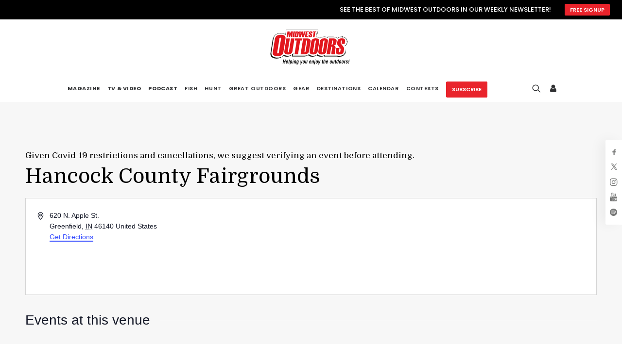

--- FILE ---
content_type: text/html; charset=UTF-8
request_url: https://midwestoutdoors.com/venue/hancock-county-fairgrounds/
body_size: 32138
content:
<!DOCTYPE html>
<html class="no-touch" lang="en-US" xmlns="http://www.w3.org/1999/xhtml">
<head>
<!-- Google Tag Manager! -->
<script>(function(w,d,s,l,i){
w[l]=w[l]||[];w[l].push({'gtm.start': new Date().getTime(),event:'gtm.js'});var f=d.getElementsByTagName(s)[0],j=d.createElement(s),dl=l!='dataLayer'?'&l='+l:'';j.async=true;j.src='https://www.googletagmanager.com/gtm.js?id='+i+dl;f.parentNode.insertBefore(j,f);
})(window,document,'script','dataLayer','GTM-PNXLB8N');</script>
<!-- End Google Tag Manager -->

<meta http-equiv="Content-Type" content="text/html; charset=UTF-8">
<meta name="viewport" content="width=device-width, initial-scale=1">
<link rel="profile" href="http://gmpg.org/xfn/11">
<link rel="pingback" href="https://midwestoutdoors.com/xmlrpc.php">
<link rel="apple-touch-icon" sizes="180x180" href="/favicons/apple-touch-icon.png">
<link rel="icon" type="image/png" sizes="32x32" href="/favicons/favicon-32x32.png">
<link rel="icon" type="image/png" sizes="16x16" href="/favicons/favicon-16x16.png">
<link rel="manifest" href="/favicons/site.webmanifest">
<link rel="shortcut icon" href="/favicons/favicon.ico">
<meta name="msapplication-TileColor" content="#da532c">
<meta name="msapplication-config" content="/favicons/browserconfig.xml">
<meta name="theme-color" content="#ffffff">
<link rel="icon" type="image/png" href="/favicons/apple-touch-icon.png" sizes="16x16">
<link rel="icon" type="image/png" href="/favicons/apple-touch-icon.png" sizes="32x32">
<link rel="icon" type="image/png" href="/favicons/apple-touch-icon.png" sizes="96x96">
<title>Hancock County Fairgrounds - MidWest Outdoors</title>
<link rel='stylesheet' id='tribe-events-views-v2-bootstrap-datepicker-styles-css' href='https://midwestoutdoors.com/wp-content/plugins/the-events-calendar/vendor/bootstrap-datepicker/css/bootstrap-datepicker.standalone.min.css?ver=6.15.9' type='text/css' media='all' />
<link rel='stylesheet' id='tec-variables-skeleton-css' href='https://midwestoutdoors.com/wp-content/plugins/the-events-calendar/common/build/css/variables-skeleton.css?ver=6.9.8' type='text/css' media='all' />
<link rel='stylesheet' id='tribe-common-skeleton-style-css' href='https://midwestoutdoors.com/wp-content/plugins/the-events-calendar/common/build/css/common-skeleton.css?ver=6.9.8' type='text/css' media='all' />
<link rel='stylesheet' id='tribe-tooltipster-css-css' href='https://midwestoutdoors.com/wp-content/plugins/the-events-calendar/common/vendor/tooltipster/tooltipster.bundle.min.css?ver=6.9.8' type='text/css' media='all' />
<link rel='stylesheet' id='tribe-events-views-v2-skeleton-css' href='https://midwestoutdoors.com/wp-content/plugins/the-events-calendar/build/css/views-skeleton.css?ver=6.15.9' type='text/css' media='all' />
<link rel='stylesheet' id='tec-variables-full-css' href='https://midwestoutdoors.com/wp-content/plugins/the-events-calendar/common/build/css/variables-full.css?ver=6.9.8' type='text/css' media='all' />
<link rel='stylesheet' id='tribe-common-full-style-css' href='https://midwestoutdoors.com/wp-content/plugins/the-events-calendar/common/build/css/common-full.css?ver=6.9.8' type='text/css' media='all' />
<link rel='stylesheet' id='tribe-events-views-v2-full-css' href='https://midwestoutdoors.com/wp-content/plugins/the-events-calendar/build/css/views-full.css?ver=6.15.9' type='text/css' media='all' />
<link rel='stylesheet' id='tribe-events-views-v2-print-css' href='https://midwestoutdoors.com/wp-content/plugins/the-events-calendar/build/css/views-print.css?ver=6.15.9' type='text/css' media='print' />
<link rel='stylesheet' id='tribe-events-pro-views-v2-print-css' href='https://midwestoutdoors.com/wp-content/plugins/events-calendar-pro/build/css/views-print.css?ver=7.7.8' type='text/css' media='print' />
<meta name='robots' content='max-image-preview:large' />
	<style>img:is([sizes="auto" i], [sizes^="auto," i]) { contain-intrinsic-size: 3000px 1500px }</style>
	
<!-- This site is optimized with the Yoast SEO Premium plugin v12.1 - https://yoast.com/wordpress/plugins/seo/ -->
<link rel="canonical" href="https://midwestoutdoors.com/venue/hancock-county-fairgrounds/" />
<meta property="og:locale" content="en_US" />
<meta property="og:type" content="article" />
<meta property="og:title" content="Hancock County Fairgrounds - MidWest Outdoors" />
<meta property="og:url" content="https://midwestoutdoors.com/venue/hancock-county-fairgrounds/" />
<meta property="og:site_name" content="MidWest Outdoors" />
<meta property="article:publisher" content="https://www.facebook.com/MidwestOutdoorsTV" />
<meta name="twitter:card" content="summary" />
<meta name="twitter:title" content="Hancock County Fairgrounds - MidWest Outdoors" />
<meta name="twitter:site" content="@MWOutdoor" />
<meta name="twitter:creator" content="@MWOutdoor" />
<script type='application/ld+json' class='yoast-schema-graph yoast-schema-graph--main'>{"@context":"https://schema.org","@graph":[{"@type":"WebSite","@id":"https://midwestoutdoors.com/#website","url":"https://midwestoutdoors.com/","name":"MidWest Outdoors","potentialAction":{"@type":"SearchAction","target":"https://midwestoutdoors.com/?s={search_term_string}","query-input":"required name=search_term_string"}},{"@type":"WebPage","@id":"https://midwestoutdoors.com/venue/hancock-county-fairgrounds/#webpage","url":"https://midwestoutdoors.com/venue/hancock-county-fairgrounds/","inLanguage":"en-US","name":"Hancock County Fairgrounds - MidWest Outdoors","isPartOf":{"@id":"https://midwestoutdoors.com/#website"},"datePublished":"2019-01-30T19:56:07-06:00","dateModified":"2019-01-30T19:56:07-06:00"}]}</script>
<!-- / Yoast SEO Premium plugin. -->

<link rel='dns-prefetch' href='//flux.broadstreet.ai' />
<link rel='dns-prefetch' href='//cdn.broadstreetads.com' />
<link rel='dns-prefetch' href='//www.googletagmanager.com' />
<link rel='dns-prefetch' href='//www.youtube.com' />
<link rel='dns-prefetch' href='//fonts.googleapis.com' />
<link rel="alternate" type="application/rss+xml" title="MidWest Outdoors &raquo; Feed" href="https://midwestoutdoors.com/feed/" />
<link rel="alternate" type="application/rss+xml" title="MidWest Outdoors &raquo; Comments Feed" href="https://midwestoutdoors.com/comments/feed/" />
<link rel="alternate" type="text/calendar" title="MidWest Outdoors &raquo; iCal Feed" href="https://midwestoutdoors.com/events/?ical=1" />
<script type="text/javascript">
/* <![CDATA[ */
window._wpemojiSettings = {"baseUrl":"https:\/\/s.w.org\/images\/core\/emoji\/16.0.1\/72x72\/","ext":".png","svgUrl":"https:\/\/s.w.org\/images\/core\/emoji\/16.0.1\/svg\/","svgExt":".svg","source":{"concatemoji":"https:\/\/midwestoutdoors.com\/wp-includes\/js\/wp-emoji-release.min.js?ver=6.8.3"}};
/*! This file is auto-generated */
!function(s,n){var o,i,e;function c(e){try{var t={supportTests:e,timestamp:(new Date).valueOf()};sessionStorage.setItem(o,JSON.stringify(t))}catch(e){}}function p(e,t,n){e.clearRect(0,0,e.canvas.width,e.canvas.height),e.fillText(t,0,0);var t=new Uint32Array(e.getImageData(0,0,e.canvas.width,e.canvas.height).data),a=(e.clearRect(0,0,e.canvas.width,e.canvas.height),e.fillText(n,0,0),new Uint32Array(e.getImageData(0,0,e.canvas.width,e.canvas.height).data));return t.every(function(e,t){return e===a[t]})}function u(e,t){e.clearRect(0,0,e.canvas.width,e.canvas.height),e.fillText(t,0,0);for(var n=e.getImageData(16,16,1,1),a=0;a<n.data.length;a++)if(0!==n.data[a])return!1;return!0}function f(e,t,n,a){switch(t){case"flag":return n(e,"\ud83c\udff3\ufe0f\u200d\u26a7\ufe0f","\ud83c\udff3\ufe0f\u200b\u26a7\ufe0f")?!1:!n(e,"\ud83c\udde8\ud83c\uddf6","\ud83c\udde8\u200b\ud83c\uddf6")&&!n(e,"\ud83c\udff4\udb40\udc67\udb40\udc62\udb40\udc65\udb40\udc6e\udb40\udc67\udb40\udc7f","\ud83c\udff4\u200b\udb40\udc67\u200b\udb40\udc62\u200b\udb40\udc65\u200b\udb40\udc6e\u200b\udb40\udc67\u200b\udb40\udc7f");case"emoji":return!a(e,"\ud83e\udedf")}return!1}function g(e,t,n,a){var r="undefined"!=typeof WorkerGlobalScope&&self instanceof WorkerGlobalScope?new OffscreenCanvas(300,150):s.createElement("canvas"),o=r.getContext("2d",{willReadFrequently:!0}),i=(o.textBaseline="top",o.font="600 32px Arial",{});return e.forEach(function(e){i[e]=t(o,e,n,a)}),i}function t(e){var t=s.createElement("script");t.src=e,t.defer=!0,s.head.appendChild(t)}"undefined"!=typeof Promise&&(o="wpEmojiSettingsSupports",i=["flag","emoji"],n.supports={everything:!0,everythingExceptFlag:!0},e=new Promise(function(e){s.addEventListener("DOMContentLoaded",e,{once:!0})}),new Promise(function(t){var n=function(){try{var e=JSON.parse(sessionStorage.getItem(o));if("object"==typeof e&&"number"==typeof e.timestamp&&(new Date).valueOf()<e.timestamp+604800&&"object"==typeof e.supportTests)return e.supportTests}catch(e){}return null}();if(!n){if("undefined"!=typeof Worker&&"undefined"!=typeof OffscreenCanvas&&"undefined"!=typeof URL&&URL.createObjectURL&&"undefined"!=typeof Blob)try{var e="postMessage("+g.toString()+"("+[JSON.stringify(i),f.toString(),p.toString(),u.toString()].join(",")+"));",a=new Blob([e],{type:"text/javascript"}),r=new Worker(URL.createObjectURL(a),{name:"wpTestEmojiSupports"});return void(r.onmessage=function(e){c(n=e.data),r.terminate(),t(n)})}catch(e){}c(n=g(i,f,p,u))}t(n)}).then(function(e){for(var t in e)n.supports[t]=e[t],n.supports.everything=n.supports.everything&&n.supports[t],"flag"!==t&&(n.supports.everythingExceptFlag=n.supports.everythingExceptFlag&&n.supports[t]);n.supports.everythingExceptFlag=n.supports.everythingExceptFlag&&!n.supports.flag,n.DOMReady=!1,n.readyCallback=function(){n.DOMReady=!0}}).then(function(){return e}).then(function(){var e;n.supports.everything||(n.readyCallback(),(e=n.source||{}).concatemoji?t(e.concatemoji):e.wpemoji&&e.twemoji&&(t(e.twemoji),t(e.wpemoji)))}))}((window,document),window._wpemojiSettings);
/* ]]> */
</script>
<link rel='stylesheet' id='tribe-events-virtual-skeleton-css' href='https://midwestoutdoors.com/wp-content/plugins/events-calendar-pro/build/css/events-virtual-skeleton.css?ver=7.7.8' type='text/css' media='all' />
<link rel='stylesheet' id='tribe-events-virtual-full-css' href='https://midwestoutdoors.com/wp-content/plugins/events-calendar-pro/build/css/events-virtual-full.css?ver=7.7.8' type='text/css' media='all' />
<link rel='stylesheet' id='tec-events-pro-single-css' href='https://midwestoutdoors.com/wp-content/plugins/events-calendar-pro/build/css/events-single.css?ver=7.7.8' type='text/css' media='all' />
<link rel='stylesheet' id='tribe-events-pro-mini-calendar-block-styles-css' href='https://midwestoutdoors.com/wp-content/plugins/events-calendar-pro/build/css/tribe-events-pro-mini-calendar-block.css?ver=7.7.8' type='text/css' media='all' />
<style id='wp-emoji-styles-inline-css' type='text/css'>

	img.wp-smiley, img.emoji {
		display: inline !important;
		border: none !important;
		box-shadow: none !important;
		height: 1em !important;
		width: 1em !important;
		margin: 0 0.07em !important;
		vertical-align: -0.1em !important;
		background: none !important;
		padding: 0 !important;
	}
</style>
<link rel='stylesheet' id='wp-block-library-css' href='https://midwestoutdoors.com/wp-includes/css/dist/block-library/style.min.css?ver=6.8.3' type='text/css' media='all' />
<style id='classic-theme-styles-inline-css' type='text/css'>
/*! This file is auto-generated */
.wp-block-button__link{color:#fff;background-color:#32373c;border-radius:9999px;box-shadow:none;text-decoration:none;padding:calc(.667em + 2px) calc(1.333em + 2px);font-size:1.125em}.wp-block-file__button{background:#32373c;color:#fff;text-decoration:none}
</style>
<link rel='stylesheet' id='wpda_youtube_gutenberg_css-css' href='https://midwestoutdoors.com/wp-content/plugins/youtube-video-player/admin/gutenberg/style.css?ver=6.8.3' type='text/css' media='all' />
<link rel='stylesheet' id='me-spr-block-styles-css' href='https://midwestoutdoors.com/wp-content/plugins/simple-post-redirect//css/block-styles.min.css?ver=6.8.3' type='text/css' media='all' />
<style id='global-styles-inline-css' type='text/css'>
:root{--wp--preset--aspect-ratio--square: 1;--wp--preset--aspect-ratio--4-3: 4/3;--wp--preset--aspect-ratio--3-4: 3/4;--wp--preset--aspect-ratio--3-2: 3/2;--wp--preset--aspect-ratio--2-3: 2/3;--wp--preset--aspect-ratio--16-9: 16/9;--wp--preset--aspect-ratio--9-16: 9/16;--wp--preset--color--black: #000000;--wp--preset--color--cyan-bluish-gray: #abb8c3;--wp--preset--color--white: #ffffff;--wp--preset--color--pale-pink: #f78da7;--wp--preset--color--vivid-red: #cf2e2e;--wp--preset--color--luminous-vivid-orange: #ff6900;--wp--preset--color--luminous-vivid-amber: #fcb900;--wp--preset--color--light-green-cyan: #7bdcb5;--wp--preset--color--vivid-green-cyan: #00d084;--wp--preset--color--pale-cyan-blue: #8ed1fc;--wp--preset--color--vivid-cyan-blue: #0693e3;--wp--preset--color--vivid-purple: #9b51e0;--wp--preset--gradient--vivid-cyan-blue-to-vivid-purple: linear-gradient(135deg,rgba(6,147,227,1) 0%,rgb(155,81,224) 100%);--wp--preset--gradient--light-green-cyan-to-vivid-green-cyan: linear-gradient(135deg,rgb(122,220,180) 0%,rgb(0,208,130) 100%);--wp--preset--gradient--luminous-vivid-amber-to-luminous-vivid-orange: linear-gradient(135deg,rgba(252,185,0,1) 0%,rgba(255,105,0,1) 100%);--wp--preset--gradient--luminous-vivid-orange-to-vivid-red: linear-gradient(135deg,rgba(255,105,0,1) 0%,rgb(207,46,46) 100%);--wp--preset--gradient--very-light-gray-to-cyan-bluish-gray: linear-gradient(135deg,rgb(238,238,238) 0%,rgb(169,184,195) 100%);--wp--preset--gradient--cool-to-warm-spectrum: linear-gradient(135deg,rgb(74,234,220) 0%,rgb(151,120,209) 20%,rgb(207,42,186) 40%,rgb(238,44,130) 60%,rgb(251,105,98) 80%,rgb(254,248,76) 100%);--wp--preset--gradient--blush-light-purple: linear-gradient(135deg,rgb(255,206,236) 0%,rgb(152,150,240) 100%);--wp--preset--gradient--blush-bordeaux: linear-gradient(135deg,rgb(254,205,165) 0%,rgb(254,45,45) 50%,rgb(107,0,62) 100%);--wp--preset--gradient--luminous-dusk: linear-gradient(135deg,rgb(255,203,112) 0%,rgb(199,81,192) 50%,rgb(65,88,208) 100%);--wp--preset--gradient--pale-ocean: linear-gradient(135deg,rgb(255,245,203) 0%,rgb(182,227,212) 50%,rgb(51,167,181) 100%);--wp--preset--gradient--electric-grass: linear-gradient(135deg,rgb(202,248,128) 0%,rgb(113,206,126) 100%);--wp--preset--gradient--midnight: linear-gradient(135deg,rgb(2,3,129) 0%,rgb(40,116,252) 100%);--wp--preset--font-size--small: 13px;--wp--preset--font-size--medium: 20px;--wp--preset--font-size--large: 36px;--wp--preset--font-size--x-large: 42px;--wp--preset--spacing--20: 0.44rem;--wp--preset--spacing--30: 0.67rem;--wp--preset--spacing--40: 1rem;--wp--preset--spacing--50: 1.5rem;--wp--preset--spacing--60: 2.25rem;--wp--preset--spacing--70: 3.38rem;--wp--preset--spacing--80: 5.06rem;--wp--preset--shadow--natural: 6px 6px 9px rgba(0, 0, 0, 0.2);--wp--preset--shadow--deep: 12px 12px 50px rgba(0, 0, 0, 0.4);--wp--preset--shadow--sharp: 6px 6px 0px rgba(0, 0, 0, 0.2);--wp--preset--shadow--outlined: 6px 6px 0px -3px rgba(255, 255, 255, 1), 6px 6px rgba(0, 0, 0, 1);--wp--preset--shadow--crisp: 6px 6px 0px rgba(0, 0, 0, 1);}:where(.is-layout-flex){gap: 0.5em;}:where(.is-layout-grid){gap: 0.5em;}body .is-layout-flex{display: flex;}.is-layout-flex{flex-wrap: wrap;align-items: center;}.is-layout-flex > :is(*, div){margin: 0;}body .is-layout-grid{display: grid;}.is-layout-grid > :is(*, div){margin: 0;}:where(.wp-block-columns.is-layout-flex){gap: 2em;}:where(.wp-block-columns.is-layout-grid){gap: 2em;}:where(.wp-block-post-template.is-layout-flex){gap: 1.25em;}:where(.wp-block-post-template.is-layout-grid){gap: 1.25em;}.has-black-color{color: var(--wp--preset--color--black) !important;}.has-cyan-bluish-gray-color{color: var(--wp--preset--color--cyan-bluish-gray) !important;}.has-white-color{color: var(--wp--preset--color--white) !important;}.has-pale-pink-color{color: var(--wp--preset--color--pale-pink) !important;}.has-vivid-red-color{color: var(--wp--preset--color--vivid-red) !important;}.has-luminous-vivid-orange-color{color: var(--wp--preset--color--luminous-vivid-orange) !important;}.has-luminous-vivid-amber-color{color: var(--wp--preset--color--luminous-vivid-amber) !important;}.has-light-green-cyan-color{color: var(--wp--preset--color--light-green-cyan) !important;}.has-vivid-green-cyan-color{color: var(--wp--preset--color--vivid-green-cyan) !important;}.has-pale-cyan-blue-color{color: var(--wp--preset--color--pale-cyan-blue) !important;}.has-vivid-cyan-blue-color{color: var(--wp--preset--color--vivid-cyan-blue) !important;}.has-vivid-purple-color{color: var(--wp--preset--color--vivid-purple) !important;}.has-black-background-color{background-color: var(--wp--preset--color--black) !important;}.has-cyan-bluish-gray-background-color{background-color: var(--wp--preset--color--cyan-bluish-gray) !important;}.has-white-background-color{background-color: var(--wp--preset--color--white) !important;}.has-pale-pink-background-color{background-color: var(--wp--preset--color--pale-pink) !important;}.has-vivid-red-background-color{background-color: var(--wp--preset--color--vivid-red) !important;}.has-luminous-vivid-orange-background-color{background-color: var(--wp--preset--color--luminous-vivid-orange) !important;}.has-luminous-vivid-amber-background-color{background-color: var(--wp--preset--color--luminous-vivid-amber) !important;}.has-light-green-cyan-background-color{background-color: var(--wp--preset--color--light-green-cyan) !important;}.has-vivid-green-cyan-background-color{background-color: var(--wp--preset--color--vivid-green-cyan) !important;}.has-pale-cyan-blue-background-color{background-color: var(--wp--preset--color--pale-cyan-blue) !important;}.has-vivid-cyan-blue-background-color{background-color: var(--wp--preset--color--vivid-cyan-blue) !important;}.has-vivid-purple-background-color{background-color: var(--wp--preset--color--vivid-purple) !important;}.has-black-border-color{border-color: var(--wp--preset--color--black) !important;}.has-cyan-bluish-gray-border-color{border-color: var(--wp--preset--color--cyan-bluish-gray) !important;}.has-white-border-color{border-color: var(--wp--preset--color--white) !important;}.has-pale-pink-border-color{border-color: var(--wp--preset--color--pale-pink) !important;}.has-vivid-red-border-color{border-color: var(--wp--preset--color--vivid-red) !important;}.has-luminous-vivid-orange-border-color{border-color: var(--wp--preset--color--luminous-vivid-orange) !important;}.has-luminous-vivid-amber-border-color{border-color: var(--wp--preset--color--luminous-vivid-amber) !important;}.has-light-green-cyan-border-color{border-color: var(--wp--preset--color--light-green-cyan) !important;}.has-vivid-green-cyan-border-color{border-color: var(--wp--preset--color--vivid-green-cyan) !important;}.has-pale-cyan-blue-border-color{border-color: var(--wp--preset--color--pale-cyan-blue) !important;}.has-vivid-cyan-blue-border-color{border-color: var(--wp--preset--color--vivid-cyan-blue) !important;}.has-vivid-purple-border-color{border-color: var(--wp--preset--color--vivid-purple) !important;}.has-vivid-cyan-blue-to-vivid-purple-gradient-background{background: var(--wp--preset--gradient--vivid-cyan-blue-to-vivid-purple) !important;}.has-light-green-cyan-to-vivid-green-cyan-gradient-background{background: var(--wp--preset--gradient--light-green-cyan-to-vivid-green-cyan) !important;}.has-luminous-vivid-amber-to-luminous-vivid-orange-gradient-background{background: var(--wp--preset--gradient--luminous-vivid-amber-to-luminous-vivid-orange) !important;}.has-luminous-vivid-orange-to-vivid-red-gradient-background{background: var(--wp--preset--gradient--luminous-vivid-orange-to-vivid-red) !important;}.has-very-light-gray-to-cyan-bluish-gray-gradient-background{background: var(--wp--preset--gradient--very-light-gray-to-cyan-bluish-gray) !important;}.has-cool-to-warm-spectrum-gradient-background{background: var(--wp--preset--gradient--cool-to-warm-spectrum) !important;}.has-blush-light-purple-gradient-background{background: var(--wp--preset--gradient--blush-light-purple) !important;}.has-blush-bordeaux-gradient-background{background: var(--wp--preset--gradient--blush-bordeaux) !important;}.has-luminous-dusk-gradient-background{background: var(--wp--preset--gradient--luminous-dusk) !important;}.has-pale-ocean-gradient-background{background: var(--wp--preset--gradient--pale-ocean) !important;}.has-electric-grass-gradient-background{background: var(--wp--preset--gradient--electric-grass) !important;}.has-midnight-gradient-background{background: var(--wp--preset--gradient--midnight) !important;}.has-small-font-size{font-size: var(--wp--preset--font-size--small) !important;}.has-medium-font-size{font-size: var(--wp--preset--font-size--medium) !important;}.has-large-font-size{font-size: var(--wp--preset--font-size--large) !important;}.has-x-large-font-size{font-size: var(--wp--preset--font-size--x-large) !important;}
:where(.wp-block-post-template.is-layout-flex){gap: 1.25em;}:where(.wp-block-post-template.is-layout-grid){gap: 1.25em;}
:where(.wp-block-columns.is-layout-flex){gap: 2em;}:where(.wp-block-columns.is-layout-grid){gap: 2em;}
:root :where(.wp-block-pullquote){font-size: 1.5em;line-height: 1.6;}
</style>
<link rel='stylesheet' id='uncodefont-google-css' href='//fonts.googleapis.com/css?family=Poppins%3A300%2Cregular%2C500%2C600%2C700%7CDroid+Serif%3Aregular%2Citalic%2C700%2C700italic%7CDosis%3A200%2C300%2Cregular%2C500%2C600%2C700%2C800%7CPlayfair+Display%3Aregular%2Citalic%2C700%2C700italic%2C900%2C900italic%7COswald%3A300%2Cregular%2C700%7CRoboto%3A100%2C100italic%2C300%2C300italic%2Cregular%2Citalic%2C500%2C500italic%2C700%2C700italic%2C900%2C900italic%7CNunito%3A200%2C200italic%2C300%2C300italic%2Cregular%2Citalic%2C600%2C600italic%2C700%2C700italic%2C900%2C900italic%7CMontserrat%3A100%2C100italic%2C200%2C200italic%2C300%2C300italic%2Cregular%2Citalic%2C500%2C500italic%2C600%2C600italic%2C700%2C700italic%2C800%2C800italic%2C900%2C900italic%7CDomine%3Aregular%2C700%7CAnton%3Aregular%7CRambla%3Aregular%2Citalic%2C700%2C700italic&#038;subset=devanagari%2Clatin-ext%2Clatin%2Ccyrillic%2Cvietnamese%2Cgreek%2Ccyrillic-ext%2Cgreek-ext&#038;ver=2.9.4.4' type='text/css' media='all' />
<style id='woocommerce-inline-inline-css' type='text/css'>
.woocommerce form .form-row .required { visibility: visible; }
</style>
<link rel='stylesheet' id='brands-styles-css' href='https://midwestoutdoors.com/wp-content/plugins/woocommerce/assets/css/brands.css?ver=10.2.2' type='text/css' media='all' />
<link rel='stylesheet' id='wc-memberships-frontend-css' href='https://midwestoutdoors.com/wp-content/plugins/woocommerce-memberships/assets/css/frontend/wc-memberships-frontend.min.css?ver=1.12.2' type='text/css' media='all' />
<link rel='stylesheet' id='uncode-style-css' href='https://midwestoutdoors.com/wp-content/themes/uncode/library/css/style.css?ver=1.0.0' type='text/css' media='all' />
<style id='uncode-style-inline-css' type='text/css'>

@media (max-width: 959px) { .navbar-brand > * { height: 50px !important;}}
@media (min-width: 960px) { .limit-width { max-width: 1296px; margin: auto;}}
.menu-primary ul.menu-smart > li > a, .menu-primary ul.menu-smart li.dropdown > a, .menu-primary ul.menu-smart li.mega-menu > a, .vmenu-container ul.menu-smart > li > a, .vmenu-container ul.menu-smart li.dropdown > a { text-transform: uppercase; }
.menu-primary ul.menu-smart ul a, .vmenu-container ul.menu-smart ul a { text-transform: uppercase; }
body.menu-custom-padding .col-lg-0.logo-container, body.menu-custom-padding .col-lg-2.logo-container, body.menu-custom-padding .col-lg-12 .logo-container, body.menu-custom-padding .col-lg-4.logo-container { padding-top: 9px; padding-bottom: 9px; }
body.menu-custom-padding .col-lg-0.logo-container.shrinked, body.menu-custom-padding .col-lg-2.logo-container.shrinked, body.menu-custom-padding .col-lg-12 .logo-container.shrinked, body.menu-custom-padding .col-lg-4.logo-container.shrinked { padding-top: 0px; padding-bottom: 0px; }
@media (max-width: 959px) { body.menu-custom-padding .menu-container .logo-container { padding-top: 9px !important; padding-bottom: 9px !important; } }
#changer-back-color { transition: background-color 1000ms cubic-bezier(0.25, 1, 0.5, 1) !important; } #changer-back-color > div { transition: opacity 1000ms cubic-bezier(0.25, 1, 0.5, 1) !important; } body.bg-changer-init.disable-hover .main-wrapper .style-light,  body.bg-changer-init.disable-hover .main-wrapper .style-light h1,  body.bg-changer-init.disable-hover .main-wrapper .style-light h2, body.bg-changer-init.disable-hover .main-wrapper .style-light h3, body.bg-changer-init.disable-hover .main-wrapper .style-light h4, body.bg-changer-init.disable-hover .main-wrapper .style-light h5, body.bg-changer-init.disable-hover .main-wrapper .style-light h6, body.bg-changer-init.disable-hover .main-wrapper .style-light a, body.bg-changer-init.disable-hover .main-wrapper .style-dark, body.bg-changer-init.disable-hover .main-wrapper .style-dark h1, body.bg-changer-init.disable-hover .main-wrapper .style-dark h2, body.bg-changer-init.disable-hover .main-wrapper .style-dark h3, body.bg-changer-init.disable-hover .main-wrapper .style-dark h4, body.bg-changer-init.disable-hover .main-wrapper .style-dark h5, body.bg-changer-init.disable-hover .main-wrapper .style-dark h6, body.bg-changer-init.disable-hover .main-wrapper .style-dark a { transition: color 1000ms cubic-bezier(0.25, 1, 0.5, 1) !important; }
</style>
<link rel='stylesheet' id='uncode-custom-style-css' href='https://midwestoutdoors.com/wp-content/themes/uncode/library/css/style-custom.css?ver=2.9.4.5' type='text/css' media='all' />
<style id='uncode-custom-style-inline-css' type='text/css'>
.tmb-carousel .t-overlay-text.no-block-padding {position:absolute;bottom:0;left:0;}.tmb .t-entry-visual .t-overlay-text .t-entry > *:first-child {margin-top:10px !important;}.strongmwo p em {font-weight:900 !important;letter-spacing:-1px !important;}
</style>
<link rel='stylesheet' id='child-style-css' href='https://midwestoutdoors.com/wp-content/themes/uncode-child/style.css?ver=1.0.0' type='text/css' media='all' />
<link rel='stylesheet' id='dflip-style-css' href='https://midwestoutdoors.com/wp-content/plugins/dflip/assets/css/dflip.min.css?ver=2.3.58' type='text/css' media='all' />
<link rel='stylesheet' id='uncode-woocommerce-css' href='https://midwestoutdoors.com/wp-content/themes/uncode/library/css/woocommerce.css?ver=2.9.4.5' type='text/css' media='all' />
<link rel='stylesheet' id='uncode-icons-css' href='https://midwestoutdoors.com/wp-content/themes/uncode/library/css/uncode-icons.css?ver=2.9.4.5' type='text/css' media='all' />
<link rel='stylesheet' id='dashicons-css' href='https://midwestoutdoors.com/wp-includes/css/dashicons.min.css?ver=6.8.3' type='text/css' media='all' />
<link rel='stylesheet' id='thickbox-css' href='https://midwestoutdoors.com/wp-includes/js/thickbox/thickbox.css?ver=6.8.3' type='text/css' media='all' />
<link rel='stylesheet' id='front_end_youtube_style-css' href='https://midwestoutdoors.com/wp-content/plugins/youtube-video-player/front_end/styles/baze_styles_youtube.css?ver=6.8.3' type='text/css' media='all' />
<script type="text/javascript" src="https://midwestoutdoors.com/wp-includes/js/jquery/jquery.min.js?ver=3.7.1" id="jquery-core-js"></script>
<script type="text/javascript" src="https://midwestoutdoors.com/wp-includes/js/jquery/jquery-migrate.min.js?ver=3.4.1" id="jquery-migrate-js"></script>
<script type="text/javascript" src="https://midwestoutdoors.com/wp-content/plugins/the-events-calendar/common/build/js/tribe-common.js?ver=9c44e11f3503a33e9540" id="tribe-common-js"></script>
<script type="text/javascript" src="https://midwestoutdoors.com/wp-content/plugins/the-events-calendar/build/js/views/breakpoints.js?ver=4208de2df2852e0b91ec" id="tribe-events-views-v2-breakpoints-js"></script>
<script type="text/javascript" src="//flux.broadstreet.ai/emit/9108.js?ver=1.0.0" id="broadstreet-analytics-js" async="async" data-wp-strategy="async"></script>
<script async data-cfasync='false' type="text/javascript" src="//cdn.broadstreetads.com/init-2.min.js?v=1.51.10&amp;ver=6.8.3" id="broadstreet-init-js"></script>
<script type="text/javascript" id="gfpd-js-js-extra">
/* <![CDATA[ */
var gfpd_strings = {"button_message":"Processing, please wait...","currently_uploading":"Please wait for the uploading to complete","excluded_form_ids":""};
/* ]]> */
</script>
<script type="text/javascript" src="https://midwestoutdoors.com/wp-content/plugins/gf-prevent-duplicates/js/gfpreventduplicates.js?ver=6.8.3" id="gfpd-js-js"></script>
<script type="text/javascript" src="https://midwestoutdoors.com/wp-content/plugins/woocommerce/assets/js/jquery-blockui/jquery.blockUI.min.js?ver=2.7.0-wc.10.2.2" id="jquery-blockui-js" data-wp-strategy="defer"></script>
<script type="text/javascript" id="wc-add-to-cart-js-extra">
/* <![CDATA[ */
var wc_add_to_cart_params = {"ajax_url":"\/wp-admin\/admin-ajax.php","wc_ajax_url":"\/?wc-ajax=%%endpoint%%","i18n_view_cart":"View cart","cart_url":"https:\/\/midwestoutdoors.com\/cart\/","is_cart":"","cart_redirect_after_add":"no"};
/* ]]> */
</script>
<script type="text/javascript" src="https://midwestoutdoors.com/wp-content/plugins/woocommerce/assets/js/frontend/add-to-cart.min.js?ver=10.2.2" id="wc-add-to-cart-js" data-wp-strategy="defer"></script>
<script type="text/javascript" src="https://midwestoutdoors.com/wp-content/plugins/woocommerce/assets/js/js-cookie/js.cookie.min.js?ver=2.1.4-wc.10.2.2" id="js-cookie-js" data-wp-strategy="defer"></script>
<script type="text/javascript" id="woocommerce-js-extra">
/* <![CDATA[ */
var woocommerce_params = {"ajax_url":"\/wp-admin\/admin-ajax.php","wc_ajax_url":"\/?wc-ajax=%%endpoint%%","i18n_password_show":"Show password","i18n_password_hide":"Hide password"};
/* ]]> */
</script>
<script type="text/javascript" src="https://midwestoutdoors.com/wp-content/plugins/woocommerce/assets/js/frontend/woocommerce.min.js?ver=10.2.2" id="woocommerce-js" defer="defer" data-wp-strategy="defer"></script>
<script type="text/javascript" src="https://midwestoutdoors.com/wp-content/plugins/uncode-js_composer/assets/js/vendors/woocommerce-add-to-cart.js?ver=8.5" id="vc_woocommerce-add-to-cart-js-js"></script>
<script type="text/javascript" src="/wp-content/themes/uncode/library/js/ai-uncode.min.js" id="uncodeAI" data-home="/" data-path="/" data-breakpoints-images="258,516,720,1032,1440,2064" id="ai-uncode-js"></script>
<script type="text/javascript" id="uncode-init-js-extra">
/* <![CDATA[ */
var SiteParameters = {"days":"days","hours":"hours","minutes":"minutes","seconds":"seconds","constant_scroll":"on","scroll_speed":"2","parallax_factor":"0.25","loading":"Loading\u2026","slide_name":"slide","slide_footer":"footer","ajax_url":"https:\/\/midwestoutdoors.com\/wp-admin\/admin-ajax.php","nonce_adaptive_images":"ca2c10e307","nonce_srcset_async":"845bfe6495","enable_debug":"","block_mobile_videos":"","is_frontend_editor":"","main_width":["1300","px"],"mobile_parallax_allowed":"","listen_for_screen_update":"1","wireframes_plugin_active":"1","sticky_elements":"off","resize_quality":"90","register_metadata":"","bg_changer_time":"1000","update_wc_fragments":"1","optimize_shortpixel_image":"","menu_mobile_offcanvas_gap":"45","custom_cursor_selector":"[href], .trigger-overlay, .owl-next, .owl-prev, .owl-dot, input[type=\"submit\"], input[type=\"checkbox\"], button[type=\"submit\"], a[class^=\"ilightbox\"], .ilightbox-thumbnail, .ilightbox-prev, .ilightbox-next, .overlay-close, .unmodal-close, .qty-inset > span, .share-button li, .uncode-post-titles .tmb.tmb-click-area, .btn-link, .tmb-click-row .t-inside, .lg-outer button, .lg-thumb img, a[data-lbox], .uncode-close-offcanvas-overlay, .uncode-nav-next, .uncode-nav-prev, .uncode-nav-index","mobile_parallax_animation":"","lbox_enhanced":"","native_media_player":"1","vimeoPlayerParams":"?autoplay=0","ajax_filter_key_search":"key","ajax_filter_key_unfilter":"unfilter","index_pagination_disable_scroll":"","index_pagination_scroll_to":"","uncode_wc_popup_cart_qty":"","disable_hover_hack":"","uncode_nocookie":"","menuHideOnClick":"1","smoothScroll":"on","smoothScrollDisableHover":"","smoothScrollQuery":"960","uncode_force_onepage_dots":"","uncode_smooth_scroll_safe":"","uncode_lb_add_galleries":", .gallery","uncode_lb_add_items":", .gallery .gallery-item a","uncode_prev_label":"Previous","uncode_next_label":"Next","uncode_slide_label":"Slide","uncode_share_label":"Share on %","uncode_has_ligatures":"","uncode_is_accessible":"","uncode_carousel_itemSelector":"*:not(.hidden)","uncode_adaptive":"1","ai_breakpoints":"258,516,720,1032,1440,2064","uncode_limit_width":"1296px"};
/* ]]> */
</script>
<script type="text/javascript" src="https://midwestoutdoors.com/wp-content/themes/uncode/library/js/init.min.js?ver=2.9.4.5" id="uncode-init-js"></script>

<!-- Google tag (gtag.js) snippet added by Site Kit -->
<!-- Google Analytics snippet added by Site Kit -->
<script type="text/javascript" src="https://www.googletagmanager.com/gtag/js?id=G-FK1T7CR00Z" id="google_gtagjs-js" async></script>
<script type="text/javascript" id="google_gtagjs-js-after">
/* <![CDATA[ */
window.dataLayer = window.dataLayer || [];function gtag(){dataLayer.push(arguments);}
gtag("set","linker",{"domains":["midwestoutdoors.com"]});
gtag("js", new Date());
gtag("set", "developer_id.dZTNiMT", true);
gtag("config", "G-FK1T7CR00Z");
/* ]]> */
</script>
<script type="text/javascript" src="https://midwestoutdoors.com/wp-content/plugins/youtube-video-player/front_end/scripts/youtube_embed_front_end.js?ver=6.8.3" id="youtube_front_end_api_js-js"></script>
<script type="text/javascript" src="https://www.youtube.com/iframe_api?ver=6.8.3" id="youtube_api_js-js"></script>
<script></script><link rel="https://api.w.org/" href="https://midwestoutdoors.com/wp-json/" /><link rel="alternate" title="JSON" type="application/json" href="https://midwestoutdoors.com/wp-json/wp/v2/tribe_venue/105655" /><link rel="EditURI" type="application/rsd+xml" title="RSD" href="https://midwestoutdoors.com/xmlrpc.php?rsd" />
<meta name="generator" content="WordPress 6.8.3" />
<meta name="generator" content="WooCommerce 10.2.2" />
<link rel='shortlink' href='https://midwestoutdoors.com/?p=105655' />
<link rel="alternate" title="oEmbed (JSON)" type="application/json+oembed" href="https://midwestoutdoors.com/wp-json/oembed/1.0/embed?url=https%3A%2F%2Fmidwestoutdoors.com%2Fvenue%2Fhancock-county-fairgrounds%2F" />
<link rel="alternate" title="oEmbed (XML)" type="text/xml+oembed" href="https://midwestoutdoors.com/wp-json/oembed/1.0/embed?url=https%3A%2F%2Fmidwestoutdoors.com%2Fvenue%2Fhancock-county-fairgrounds%2F&#038;format=xml" />

<!-- This site is using AdRotate v5.8.11 Professional to display their advertisements - https://ajdg.solutions/ -->
<!-- AdRotate header -->
<!-- Google Tag Manager --> <script>(function(w,d,s,l,i){w[l]=w[l]||[];w[l].push({'gtm.start': new Date().getTime(),event:'gtm.js'});var f=d.getElementsByTagName(s)[0], j=d.createElement(s),dl=l!='dataLayer'?'&l='+l:'';j.async=true;j.src= 'https://www.googletagmanager.com/gtm.js?id='+i+dl;f.parentNode.insertBefore(j,f); })(window,document,'script','dataLayer','GTM-PNXLB8N');</script> <!-- End Google Tag Manager -->
<!-- /AdRotate header -->

<!-- AdRotate CSS -->
<style type="text/css" media="screen">
	.gjf { margin:0px; padding:0px; overflow:hidden; line-height:1; zoom:1; }
	.gjf img { height:auto; }
	.gjf-col { position:relative; float:left; }
	.gjf-col:first-child { margin-left: 0; }
	.gjf-col:last-child { margin-right: 0; }
	@media only screen and (max-width: 480px) {
		.gjf-col, .gjf-dyn, .gjf-single { width:100%; margin-left:0; margin-right:0; }
	}
</style>
<!-- /AdRotate CSS -->

<meta name="generator" content="Site Kit by Google 1.164.0" /><meta name="tec-api-version" content="v1"><meta name="tec-api-origin" content="https://midwestoutdoors.com"><link rel="alternate" href="https://midwestoutdoors.com/wp-json/tribe/events/v1/events/?venue=105655" /><style type='text/css'>.rp4wp-related-posts ul{width:100%;padding:0;margin:0;float:left;}
.rp4wp-related-posts ul>li{list-style:none;padding:0;margin:0;padding-bottom:20px;clear:both;}
.rp4wp-related-posts ul>li>p{margin:0;padding:0;}
.rp4wp-related-post-image{width:35%;padding-right:25px;-moz-box-sizing:border-box;-webkit-box-sizing:border-box;box-sizing:border-box;float:left;}</style>
	<noscript><style>.woocommerce-product-gallery{ opacity: 1 !important; }</style></noscript>
	
<!-- Google Tag Manager snippet added by Site Kit -->
<script type="text/javascript">
/* <![CDATA[ */

			( function( w, d, s, l, i ) {
				w[l] = w[l] || [];
				w[l].push( {'gtm.start': new Date().getTime(), event: 'gtm.js'} );
				var f = d.getElementsByTagName( s )[0],
					j = d.createElement( s ), dl = l != 'dataLayer' ? '&l=' + l : '';
				j.async = true;
				j.src = 'https://www.googletagmanager.com/gtm.js?id=' + i + dl;
				f.parentNode.insertBefore( j, f );
			} )( window, document, 'script', 'dataLayer', 'GTM-NXV4KXP' );
			
/* ]]> */
</script>

<!-- End Google Tag Manager snippet added by Site Kit -->
		<style type="text/css" id="wp-custom-css">
			input#user_login,
input#user_pass{
    width: 100%;
}
ul.menu-smart.sm.menu-icons {
    border: none !important;
}
input#gform_submit_button_35 {
	    font-size: 75% !important;
	}

#menu-item-144780 a,
#menu-item-144779 a{
color: red;
font-weight: bold;
}

li#menu-item-158158,
.menu-item.menu-item-type-custom.menu-item-object-custom.menu-item-159307.menu-btn-container.btn{
margin-top: 5px !important;
}

@media only screen and (max-width: 767px) {
	
li#menu-item-158158 {
    margin: 20px 0 !important;}
}

.green-title h1 {
    color:#036327 !important;
}
.larger-font p {
    font-size:135% !important;
}

.custom-link.btn.border-width-0.btn-color-742106.btn-icon-left {
background: #036327 !important;
border:#036327 1px solid !important;
}

.custom-link.btn.border-width-0.btn-color-742106.btn-icon-left:hover {
border:#036327 1px solid !important;
background: transparent !important;
color:#036327 !important;
}

.custom-link.btn.border-width-0.\.red-button.btn-accent.btn-icon-left {
    background: #cd282a !important;
border:#cd282a 1px solid !important;
}

.custom-link.btn.border-width-0.\.red-button.btn-accent.btn-icon-left:hover {
border:#cd282a 1px solid !important;
background: transparent !important;
color:#cd282a !important;
}

@media only screen and (max-width: 767px) {
	
.larger-font p {
    font-size:100% !important;
}
	.newsletter-content-template-default .menu-item{
		padding:5px 0 !important;
	}
	
	.newsletter-content-template-default .nav.navbar-nav.navbar-nav-last {
		margin-top:15px !important;
	}
	
	.newsletter-headline-mobile p.font-762333.h1.font-weight-900 {
	font-size:20px !important;
}
	
	.gform_legacy_markup_wrapper .gform_footer {
    padding: 0 0 0 0 !important;
}
	
	.gform_legacy_markup_wrapper .gform_footer input.button, .gform_legacy_markup_wrapper .gform_footer input[type=submit] {
    margin: 0 0 0 0 !important;
	}
	.main-container .row-inner>div {
    padding: 0px 0 0 !important;
}
}
.topbarbutton {
border-radius: 2px;
font-family: Poppins;
font-size: 11px;
font-style: normal;
font-weight: 600;
height: 11px;
letter-spacing: normal;
padding-bottom: 4px;
padding-left: 11px;
padding-right: 11px;
padding-top: 4px;
text-align: center;
text-transform: uppercase;
background:#ea232b !important; color:white;
vertical-align: middle;
	margin:auto 25px;

}

.color-201822 {
	color: #faf6f0 !important;
}

.tribe-events-before-html {
	display:none;
}

.newsletter-content-template-default h2 a {
	color: black !important;
	margin:25px auto !important; 
	letter-spacing:0.0em !important;
}

.newsletter-content-template-default h2,
.newsletter-content-template-default h1,
.newsletter-content-template-default h3,
.newsletter-content-template-default h4,
.newsletter-content-template-default h5,
.newsletter-content-template-default h6{
	letter-spacing:0.0em !important;
}

.newsletter-content-template-default h2 {
	margin:25px auto !important;
}


.section_posts_carousel .nl_excerpt {
	font-size:15px !important;
}

.section_posts_carousel h5 {
	margin:25px auto !important;
	color:black; !important;
}

.nl_readon {
font-size: 14px;
}

span.nl_tag.nl_tag_element{
	font-family:"Poppins" !important;
}

span.nl_title.nl_tag_element,
span.nl_date.nl_tag_element{
	font-family:"Poppins" !important;
	font-style:normal !important;
}

.nl_tagline {
	padding:3px 0 !important;
}

.nlsection .ribbon span {
    color: #fff;
    background-color: #E2171E;
    padding: 5px 15px;
    display: inline-block;
	font-family:"Poppins" !important;
	text-transform:uppercase;
	font-size:12px;
	font-weight:bold;
	letter-spacing:0.03em;
}

h6.native_company {
	font-size:19px;
	color:black !important;
}

h5.native_title {
	font-size: 13px !important;
}

.native_title {
    margin-bottom: 0.75rem;
}

h6.native_company span {
	font-size: 15px !important;
	color: #00000;
	
}

.posts_carousel_section .nl_excerpt {
	font-family:"Poppins" !important;
	
}

.posts_carousel_item .carousel_img img {
	width: 230px !important;
}


.masthead-title p,
.masthead-name p,
.masthead-jobtitle p{
		font-family:"Poppins" !important;
	text-transform:uppercase !important;
	font-size:12px;
	color:#6F7071 !important;
}

.masthead-name p {
	font-size:14px !important;
	font-weight:500;
	color:black !important;
}

.calendar_desc {
margin-top:25px;
font-family: sans-serif, Helvetica;
font-size: 11px;
font-weight: 400;
color:#999999 !important;
}

.calendar_desc p{
margin:0 0 0;
}

.calendar_desc a{
text-decoration:underline;
color:#999999 !important;
}

.calendar_desc a:hover {
color:#999999 !important;
text-decoration:none !important;
}

.section_events {
padding-bottom: 0px;
}

span.media_title,
span.media_subtitle {
font-family: sans-serif, Helvetica;
font-size: 12px;
font-weight: 400;
}

span.media_title {
font-size: 15px;
}

span.media_subtitle {
font-style:italic;
}

.youtube_podcast_section.youtube .media_wrap,
.youtube_podcast_section .media_wrap{
    padding: 5px 12px !important;
}


element.style {
}
.youtube_podcast_section .media_wrap .fa {
    right: 10px;
	margin-top: -25px;
}

.youtube_podcast_section p{
	text-align:left;
	margin-bottom:30px;
}

.youtube_podcast_section h6{
	    font-weight: 600;
    font-size: 12px;
    font-family: sans-serif, Helvetica;
    text-transform: uppercase;
    color: #999999 !important;
}

.youtube_podcast_section  a:hover {
	text-decoration:none;
}

.section_events .events_wrap {
    border: 1px solid #000;
}

.max-width-500 {
	max-width:500px !important;
	margin:auto;
}

.max-width-600 {
	max-width:600px !important;
	margin:auto;
}

.insider-copyright p {
    font-size: 15px;
    font-family: sans-serif, Helvetica;

}

.single-newsletter-post .row-container.style-dark-bg.footer-last,
.single-newsletter-content .row-container.style-dark-bg.footer-last {
	display:none;
}

.insider-subscribe-available p {
		 font-weight: 400;
    font-size: 14px;
    font-family: sans-serif, Helvetica;
    color: #000 !important;
}


.insider-subscribe p,
.insider-subscribe-likesee p{
		 font-weight: 400 !important;
    font-size: 21px !important;
    font-family: sans-serif, Helvetica  !important;
    color: #000 !important;
}

.insider-subscribe a,
.insider-subscribe-likesee a{
    color: #E2171E !important;
	text-decoration:underline !important;
}

.insider-subscribe a:hover,
.insider-subscribe-likesee a:hover{
    color: #000 !important;
	text-decoration: !important;
}

.max-width-insider-mag {
	max-width:500px !important;
	margin:auto !important;
}

.big_top_image_section p{
margin-top:25px;
font-family: sans-serif, Helvetica;
font-size: 17px;
font-weight: 400;
color:#999999 !important;
}
.share-button .social.load li.social-pinterest,
.share-button .social.load li.social-linkedin,
.share-button .social.load li.social-xing {
display:none !important;
}

.max-width-1000 {
	max-width:1000px;
	margin:auto;
}

.mwo_owl .owl-prev,
.mwo_owl .owl-next,
.single-newsletter-content .owl-prev,
.single-newsletter-content .owl-next{
	font-size: 34px !important;
	color: #e2171e !important;
}

sup {
top: -.2em;
right: -.2em;
}

.dollar{
    font-size: 40%;
    position:relative;
    top:-.3em;
}

.calendar_desc p {
	font-weight: 400 !important;
	font-family: Domine !important;
	color:black !important;
}

.youtube_podcast_section .media_wrap .media_title {
	color: #fff !important;
}

.single .post-body .post_carousel_txt h5 a {
	font-size: 17px !important;
}

.single input#gform_submit_button_35 {
font-size: 75% !important;
width: 100% !important;
padding: 8px !important;
}




.youtube_podcast_section .media_wrap .media_subtitle {
	color: #fff;
	padding-left: 0px !important;
	line-height: 18px;
}

.sketchbook_intro {
	padding:45px 35px 35px 35px !important;
	margin:auto;

}

.section_advert_1.section_advert.after_left_right_image_entries_,
.diaf_img_desk,
.diaf_section img {
	max-width:850px !important;
margin:auto !important;
}


.tribe-events-month-event-title a{
		color: #000!important;
	}

.tribe-events-calendar td.tribe-events-past div[id*=tribe-events-daynum-] {
	color:#AB0402 !important;
}

#tribe-bar-views .tribe-bar-views-list,
#tribe-bar-views-toggle:focus, #tribe-bar-views-toggle:hover
{
background: #CACACA !important;
}

#tribe-bar-views-toggle {
	color:white !important;
}

.tribe-events-calendar td.tribe-events-present div[id*=tribe-events-daynum-] {
	background-color:#AC0301 !important;
	
}

.tribe-events-calendar td.tribe-events-present div[id*=tribe-events-daynum-] a,
.tribe-events-calendar td.tribe-events-present div[id*=tribe-events-daynum-]>a{
	color:white !important;
	background-color:#AC0301 !important;
}

section.linkAnnotation a, a.linkAnnotation, a.customLinkAnnotation, .customHtmlAnnotation, .customVideoAnnotation {
	background-color:transparent !important;
	opacity:0 !important;
}

._df_book-cover,
._df_thumb{
	box-shadow:none !important;
	box-sizing:unset !important;
}

.postid-220233 .nl_date.nl_tag_element {
	display:none;
}

.tmb-id-222293 h3 {
	display:none;
}

.tmb-id-222154 h3 {
	display:none;
}		</style>
		<noscript><style> .wpb_animate_when_almost_visible { opacity: 1; }</style></noscript></head>

<body class="wp-singular tribe_venue-template-default single single-tribe_venue postid-105655 wp-embed-responsive wp-theme-uncode wp-child-theme-uncode-child style-color-lxmt-bg theme-uncode woocommerce-no-js tribe-no-js metaslider-plugin group-blog hormenu-position-left megamenu-full-submenu hmenu-center header-full-width main-center-align menu-custom-padding menu-sticky-mobile menu-mobile-centered menu-mobile-animated wc-zoom-enabled mobile-parallax-not-allowed ilb-no-bounce uncode-wc-single-product-slider-enabled qw-body-scroll-disabled no-qty-fx uncode-sidecart-mobile-disabled wpb-js-composer js-comp-ver-8.5 vc_responsive" data-border="0">
	<!-- Google Tag Manager (noscript) -->
	<noscript><iframe src="https://www.googletagmanager.com/ns.html?id=GTM-PNXLB8N"
	height="0" width="0" style="display:none;visibility:hidden"></iframe></noscript>
	<!-- End Google Tag Manager (noscript) -->
		<div id="vh_layout_help"></div><div class="body-borders" data-border="0"><div class="top-border body-border-shadow"></div><div class="right-border body-border-shadow"></div><div class="bottom-border body-border-shadow"></div><div class="left-border body-border-shadow"></div><div class="top-border style-light-bg"></div><div class="right-border style-light-bg"></div><div class="bottom-border style-light-bg"></div><div class="left-border style-light-bg"></div></div>		<div style="background-color:#000; color:#fff; text-align: right;"><a href="https://midwestoutdoors.com/insider/"><span style="background-color:#000; color:#fff; text-transform:uppercase;font-weight:500; text-align:right; display: block;font-size:13px;font-family: Poppins;padding:10px 0; max-width: 1296px; margin-left: auto; margin-right: auto;">See the best of MidWest Outdoors in our weekly newsletter! <span class="topbarbutton">FREE SIGNUP</span> </span></a></div>
		<div class="box-wrapper">
		<div class="box-container">
		<script type="text/javascript">UNCODE.initBox();</script>
		<div class="menu-wrapper menu-sticky menu-no-arrows menu-animated style-light-original"><div class="navbar menu-secondary menu-primary menu-light submenu-dark menu-transparent menu-add-padding style-light-original menu-absolute">
													<div class="menu-container-mobile  style-color-xsdn-bg menu-borders">
														<div class="row-menu style-light-bg">
															<div class="row-menu-inner">
																<div id="logo-container-mobile" class="col-lg-0 logo-container">
																	<div id="main-logo" class="navbar-header style-light">
																		<a href="https://midwestoutdoors.com" class="navbar-brand" data-padding-shrink ="0" data-minheight="45"><div class="logo-image logo-skinnable" data-maxheight="95" style="height: 95px;"><img decoding="async" src="https://midwestoutdoors.com/wp-content/uploads/2020/12/MidWest-Outdoors.svg" alt="logo" width="1" height="1" class="img-responsive" /></div></a>
																	</div>
																</div>
															</div>
															<div class="mmb-container"><div class="mobile-menu-button mobile-menu-button-light lines-button x2"><span class="lines"></span></div></div>
														</div>
													</div>
												</div>
												<header id="masthead" class="navbar menu-primary menu-light submenu-dark menu-transparent menu-add-padding style-light-original">
													<div class="menu-container style-color-xsdn-bg menu-borders">
														<div class="row-menu">
															<div class="row-menu-inner">
																<div class="col-lg-12 main-menu-container middle">
																	<div class="menu-horizontal menu-dd-shadow-lg">
																		<div class="menu-horizontal-inner">
																			<div class="nav navbar-nav navbar-main navbar-nav-first"><ul id="menu-primary" class="menu-primary-inner menu-smart sm"><li role="menuitem"  id="menu-item-22749" class="underline menu-item menu-item-type-post_type menu-item-object-page menu-item-has-children menu-item-22749 dropdown menu-item-link"><a href="https://midwestoutdoors.com/outdoors-magazine/" data-toggle="dropdown" class="dropdown-toggle" data-type="title">MAGAZINE<i class="fa fa-angle-down fa-dropdown"></i></a>
<ul role="menu" class="drop-menu">
	<li role="menuitem"  id="menu-item-23536" class="menu-item menu-item-type-post_type menu-item-object-page menu-item-23536"><a href="https://simplecirc.com/subscribe/midwest-outdoors">SUBSCRIBE<i class="fa fa-angle-right fa-dropdown"></i></a></li>
	<li role="menuitem"  id="menu-item-22753" class="menu-item menu-item-type-post_type menu-item-object-page menu-item-22753"><a href="https://midwestoutdoors.com/outdoors-magazine/">READ MWO MAGAZINE<i class="fa fa-angle-right fa-dropdown"></i></a></li>
	<li role="menuitem"  id="menu-item-23514" class="menu-item menu-item-type-custom menu-item-object-custom menu-item-has-children menu-item-23514 dropdown"><a href="https://midwestoutdoors.com/greatoutdoors/" data-type="title">MWO FEATURES<i class="fa fa-angle-down fa-dropdown"></i></a>
	<ul role="menu" class="drop-menu">
		<li role="menuitem"  id="menu-item-23509" class="menu-item menu-item-type-taxonomy menu-item-object-great_outdoors_categories menu-item-23509"><a href="https://midwestoutdoors.com/great-outdoors/cooking-wild/">Cooking Wild<i class="fa fa-angle-right fa-dropdown"></i></a></li>
		<li role="menuitem"  id="menu-item-23511" class="menu-item menu-item-type-taxonomy menu-item-object-great_outdoors_categories menu-item-23511"><a href="https://midwestoutdoors.com/great-outdoors/marked-lake-maps/">Marked Lake Maps<i class="fa fa-angle-right fa-dropdown"></i></a></li>
		<li role="menuitem"  id="menu-item-23512" class="menu-item menu-item-type-taxonomy menu-item-object-great_outdoors_categories menu-item-23512"><a href="https://midwestoutdoors.com/great-outdoors/nature-notes/">Nature Notes<i class="fa fa-angle-right fa-dropdown"></i></a></li>
		<li role="menuitem"  id="menu-item-76444" class="menu-item menu-item-type-taxonomy menu-item-object-great_outdoors_categories menu-item-76444"><a href="https://midwestoutdoors.com/great-outdoors/survival/">Survival &amp; Self Reliance<i class="fa fa-angle-right fa-dropdown"></i></a></li>
	</ul>
</li>
	<li role="menuitem"  id="menu-item-195039" class="menu-item menu-item-type-post_type menu-item-object-page menu-item-195039"><a href="https://midwestoutdoors.com/mwo-writers/">MWO WRITER GUIDELINES<i class="fa fa-angle-right fa-dropdown"></i></a></li>
	<li role="menuitem"  id="menu-item-23538" class="redspan menu-item menu-item-type-post_type menu-item-object-page menu-item-23538"><a href="https://midwestoutdoors.com/insider/"><strong>MWO INSIDER</strong> <span>   FREE SIGN-UP!</span><i class="fa fa-angle-right fa-dropdown"></i></a></li>
</ul>
</li>
<li role="menuitem"  id="menu-item-185939" class="underline menu-item menu-item-type-custom menu-item-object-custom menu-item-has-children menu-item-185939 dropdown menu-item-link"><a href="#" data-toggle="dropdown" class="dropdown-toggle" role="button" data-type="title">TV &#038; VIDEO<i class="fa fa-angle-down fa-dropdown"></i></a>
<ul role="menu" class="drop-menu">
	<li role="menuitem"  id="menu-item-81605" class="menu-item menu-item-type-post_type menu-item-object-page menu-item-81605"><a href="https://midwestoutdoors.com/tvguide/">TV GUIDE<i class="fa fa-angle-right fa-dropdown"></i></a></li>
	<li role="menuitem"  id="menu-item-76510" class="menu-item menu-item-type-custom menu-item-object-custom menu-item-has-children menu-item-76510 dropdown"><a href="#" role="button" data-type="title">VIDEOS<i class="fa fa-angle-down fa-dropdown"></i></a>
	<ul role="menu" class="drop-menu">
		<li role="menuitem"  id="menu-item-76462" class="menu-item menu-item-type-custom menu-item-object-custom menu-item-76462"><a href="/mose/?fwp_post_type=fishing&#038;fwp_post_format=video">Fishing<i class="fa fa-angle-right fa-dropdown"></i></a></li>
		<li role="menuitem"  id="menu-item-76505" class="menu-item menu-item-type-custom menu-item-object-custom menu-item-76505"><a href="/mose/?fwp_post_type=hunting&#038;fwp_post_format=video">Hunting<i class="fa fa-angle-right fa-dropdown"></i></a></li>
		<li role="menuitem"  id="menu-item-76506" class="menu-item menu-item-type-custom menu-item-object-custom menu-item-76506"><a href="/mose/?fwp_post_type=greatoutdoors&#038;fwp_post_format=video">Great Outdoors<i class="fa fa-angle-right fa-dropdown"></i></a></li>
	</ul>
</li>
</ul>
</li>
<li role="menuitem"  id="menu-item-79453" class="underline menu-item menu-item-type-taxonomy menu-item-object-great_outdoors_categories menu-item-79453 menu-item-link"><a href="https://midwestoutdoors.com/great-outdoors/podcast-interviews/">PODCAST<i class="fa fa-angle-right fa-dropdown"></i></a></li>
<li role="menuitem"  id="menu-item-22392" class="menu-item menu-item-type-custom menu-item-object-custom menu-item-has-children menu-item-22392 dropdown menu-item-link"><a href="https://midwestoutdoors.com/fishing/" data-toggle="dropdown" class="dropdown-toggle" data-type="title">FISH<i class="fa fa-angle-down fa-dropdown"></i></a>
<ul role="menu" class="drop-menu">
	<li role="menuitem"  id="menu-item-76640" class="menu-item menu-item-type-taxonomy menu-item-object-fishing_categories menu-item-has-children menu-item-76640 dropdown"><a href="https://midwestoutdoors.com/mwo-fishing/fishing-by-species/" data-type="title">BY SPECIES<i class="fa fa-angle-down fa-dropdown"></i></a>
	<ul role="menu" class="drop-menu">
		<li role="menuitem"  id="menu-item-76642" class="menu-item menu-item-type-taxonomy menu-item-object-fishing_categories menu-item-76642"><a href="https://midwestoutdoors.com/mwo-fishing/fishing-by-species/bluegill-sunfish-fishing-articles/">Bluegills/Sunfish<i class="fa fa-angle-right fa-dropdown"></i></a></li>
		<li role="menuitem"  id="menu-item-76646" class="menu-item menu-item-type-taxonomy menu-item-object-fishing_categories menu-item-76646"><a href="https://midwestoutdoors.com/mwo-fishing/fishing-by-species/crappie-fishing-articles/">Crappies<i class="fa fa-angle-right fa-dropdown"></i></a></li>
		<li role="menuitem"  id="menu-item-76652" class="menu-item menu-item-type-taxonomy menu-item-object-fishing_categories menu-item-76652"><a href="https://midwestoutdoors.com/mwo-fishing/fishing-by-species/perch-fishing-articles/">Perch<i class="fa fa-angle-right fa-dropdown"></i></a></li>
		<li role="menuitem"  id="menu-item-76653" class="menu-item menu-item-type-taxonomy menu-item-object-fishing_categories menu-item-76653"><a href="https://midwestoutdoors.com/mwo-fishing/fishing-by-species/largemouth-bass-fishing-articles/">Largemouth Bass<i class="fa fa-angle-right fa-dropdown"></i></a></li>
		<li role="menuitem"  id="menu-item-76654" class="menu-item menu-item-type-taxonomy menu-item-object-fishing_categories menu-item-76654"><a href="https://midwestoutdoors.com/mwo-fishing/fishing-by-species/smallmouth-bass-fishing-articles/">Smallmouth Bass<i class="fa fa-angle-right fa-dropdown"></i></a></li>
		<li role="menuitem"  id="menu-item-76655" class="menu-item menu-item-type-taxonomy menu-item-object-fishing_categories menu-item-76655"><a href="https://midwestoutdoors.com/mwo-fishing/fishing-by-species/walleye-sauger-fishing-articles/">Walleyes &amp; Saugers<i class="fa fa-angle-right fa-dropdown"></i></a></li>
		<li role="menuitem"  id="menu-item-76650" class="menu-item menu-item-type-taxonomy menu-item-object-fishing_categories menu-item-76650"><a href="https://midwestoutdoors.com/mwo-fishing/fishing-by-species/northern-pike-fishing-articles/">Northern Pike<i class="fa fa-angle-right fa-dropdown"></i></a></li>
		<li role="menuitem"  id="menu-item-76649" class="menu-item menu-item-type-taxonomy menu-item-object-fishing_categories menu-item-76649"><a href="https://midwestoutdoors.com/mwo-fishing/fishing-by-species/muskie-fishing-articles/">Muskies<i class="fa fa-angle-right fa-dropdown"></i></a></li>
		<li role="menuitem"  id="menu-item-76656" class="menu-item menu-item-type-taxonomy menu-item-object-fishing_categories menu-item-76656"><a href="https://midwestoutdoors.com/mwo-fishing/fishing-by-species/big-lake-salmon-trout/">Big Lake Salmon &amp; Trout<i class="fa fa-angle-right fa-dropdown"></i></a></li>
		<li role="menuitem"  id="menu-item-76657" class="menu-item menu-item-type-taxonomy menu-item-object-fishing_categories menu-item-76657"><a href="https://midwestoutdoors.com/mwo-fishing/fishing-by-species/inland-trout-fishing-articles/">Inland Trout<i class="fa fa-angle-right fa-dropdown"></i></a></li>
		<li role="menuitem"  id="menu-item-76645" class="menu-item menu-item-type-taxonomy menu-item-object-fishing_categories menu-item-76645"><a href="https://midwestoutdoors.com/mwo-fishing/fishing-by-species/catfish-fishing-articles/">Catfish<i class="fa fa-angle-right fa-dropdown"></i></a></li>
		<li role="menuitem"  id="menu-item-76651" class="menu-item menu-item-type-taxonomy menu-item-object-fishing_categories menu-item-76651"><a href="https://midwestoutdoors.com/mwo-fishing/fishing-by-species/other-species/">Other Species<i class="fa fa-angle-right fa-dropdown"></i></a></li>
	</ul>
</li>
	<li role="menuitem"  id="menu-item-76824" class="menu-item menu-item-type-taxonomy menu-item-object-fishing_categories menu-item-has-children menu-item-76824 dropdown"><a href="https://midwestoutdoors.com/mwo-fishing/fishing-by-method/" data-type="title">BY METHOD<i class="fa fa-angle-down fa-dropdown"></i></a>
	<ul role="menu" class="drop-menu">
		<li role="menuitem"  id="menu-item-76825" class="menu-item menu-item-type-taxonomy menu-item-object-fishing_categories menu-item-76825"><a href="https://midwestoutdoors.com/mwo-fishing/fishing-by-method/artificial-lures-baits/">Artificial Lures &amp; Baits<i class="fa fa-angle-right fa-dropdown"></i></a></li>
		<li role="menuitem"  id="menu-item-76829" class="menu-item menu-item-type-taxonomy menu-item-object-fishing_categories menu-item-76829"><a href="https://midwestoutdoors.com/mwo-fishing/fishing-by-method/float-bobber-fishing/">Floats &amp; Bobbers<i class="fa fa-angle-right fa-dropdown"></i></a></li>
		<li role="menuitem"  id="menu-item-76831" class="menu-item menu-item-type-taxonomy menu-item-object-fishing_categories menu-item-76831"><a href="https://midwestoutdoors.com/mwo-fishing/fishing-by-method/live-dead-bait/">Live &amp; Dead Bait<i class="fa fa-angle-right fa-dropdown"></i></a></li>
		<li role="menuitem"  id="menu-item-76827" class="menu-item menu-item-type-taxonomy menu-item-object-fishing_categories menu-item-76827"><a href="https://midwestoutdoors.com/mwo-fishing/fishing-by-method/casting-improvement/">Casting<i class="fa fa-angle-right fa-dropdown"></i></a></li>
		<li role="menuitem"  id="menu-item-76837" class="menu-item menu-item-type-taxonomy menu-item-object-fishing_categories menu-item-76837"><a href="https://midwestoutdoors.com/mwo-fishing/fishing-by-method/trolling/">Trolling &amp; Drifting<i class="fa fa-angle-right fa-dropdown"></i></a></li>
		<li role="menuitem"  id="menu-item-76836" class="menu-item menu-item-type-taxonomy menu-item-object-fishing_categories menu-item-76836"><a href="https://midwestoutdoors.com/mwo-fishing/fishing-by-method/shore-fishing/">Shore Fishing &amp; Wading<i class="fa fa-angle-right fa-dropdown"></i></a></li>
		<li role="menuitem"  id="menu-item-76835" class="menu-item menu-item-type-taxonomy menu-item-object-fishing_categories menu-item-76835"><a href="https://midwestoutdoors.com/mwo-fishing/fishing-by-method/pattern-fishing/">Pattern &amp; Structure<i class="fa fa-angle-right fa-dropdown"></i></a></li>
		<li role="menuitem"  id="menu-item-76826" class="menu-item menu-item-type-taxonomy menu-item-object-fishing_categories menu-item-76826"><a href="https://midwestoutdoors.com/mwo-fishing/fishing-by-method/boat-kayak-small-craft/">Boat, Kayak &amp; Small Craft<i class="fa fa-angle-right fa-dropdown"></i></a></li>
		<li role="menuitem"  id="menu-item-76830" class="menu-item menu-item-type-taxonomy menu-item-object-fishing_categories menu-item-76830"><a href="https://midwestoutdoors.com/mwo-fishing/fishing-by-method/fly-fishing/">Fly-Fishing<i class="fa fa-angle-right fa-dropdown"></i></a></li>
		<li role="menuitem"  id="menu-item-76834" class="menu-item menu-item-type-taxonomy menu-item-object-fishing_categories menu-item-76834"><a href="https://midwestoutdoors.com/mwo-fishing/fishing-by-method/other/">Other<i class="fa fa-angle-right fa-dropdown"></i></a></li>
	</ul>
</li>
	<li role="menuitem"  id="menu-item-22420" class="menu-item menu-item-type-taxonomy menu-item-object-fishing_categories menu-item-has-children menu-item-22420 dropdown"><a href="https://midwestoutdoors.com/mwo-fishing/fishing-by-season/" data-type="title">BY SEASON<i class="fa fa-angle-down fa-dropdown"></i></a>
	<ul role="menu" class="drop-menu">
		<li role="menuitem"  id="menu-item-22426" class="menu-item menu-item-type-taxonomy menu-item-object-fishing_categories menu-item-22426"><a href="https://midwestoutdoors.com/mwo-fishing/fishing-by-season/spring-fishing-articles/">Spring<i class="fa fa-angle-right fa-dropdown"></i></a></li>
		<li role="menuitem"  id="menu-item-22427" class="menu-item menu-item-type-taxonomy menu-item-object-fishing_categories menu-item-22427"><a href="https://midwestoutdoors.com/mwo-fishing/fishing-by-season/fall-fishing-articles/">Fall<i class="fa fa-angle-right fa-dropdown"></i></a></li>
		<li role="menuitem"  id="menu-item-22428" class="menu-item menu-item-type-taxonomy menu-item-object-fishing_categories menu-item-22428"><a href="https://midwestoutdoors.com/mwo-fishing/fishing-by-season/summer-fishing-articles/">Summer<i class="fa fa-angle-right fa-dropdown"></i></a></li>
		<li role="menuitem"  id="menu-item-24347" class="menu-item menu-item-type-taxonomy menu-item-object-fishing_categories menu-item-24347"><a href="https://midwestoutdoors.com/mwo-fishing/fishing-by-season/winter-fishing-articles/">Winter (open water)<i class="fa fa-angle-right fa-dropdown"></i></a></li>
		<li role="menuitem"  id="menu-item-76963" class="menu-item menu-item-type-taxonomy menu-item-object-fishing_categories menu-item-76963"><a href="https://midwestoutdoors.com/mwo-fishing/fishing-by-season/early-ice-fishing-articles/">Early Ice<i class="fa fa-angle-right fa-dropdown"></i></a></li>
		<li role="menuitem"  id="menu-item-76965" class="menu-item menu-item-type-taxonomy menu-item-object-fishing_categories menu-item-76965"><a href="https://midwestoutdoors.com/mwo-fishing/fishing-by-season/midwinter-ice-fishing-articles/">Midwinter Ice<i class="fa fa-angle-right fa-dropdown"></i></a></li>
		<li role="menuitem"  id="menu-item-76840" class="menu-item menu-item-type-taxonomy menu-item-object-fishing_categories menu-item-76840"><a href="https://midwestoutdoors.com/mwo-fishing/fishing-by-season/late-ice-fishing-articles/">Late Ice<i class="fa fa-angle-right fa-dropdown"></i></a></li>
	</ul>
</li>
	<li role="menuitem"  id="menu-item-22484" class="menu-item menu-item-type-taxonomy menu-item-object-fishing_categories menu-item-has-children menu-item-22484 dropdown"><a href="https://midwestoutdoors.com/mwo-fishing/fishing-by-type-of-fishery/" data-type="title">BY TYPE OF FISHERY<i class="fa fa-angle-down fa-dropdown"></i></a>
	<ul role="menu" class="drop-menu">
		<li role="menuitem"  id="menu-item-22485" class="menu-item menu-item-type-taxonomy menu-item-object-fishing_categories menu-item-22485"><a href="https://midwestoutdoors.com/mwo-fishing/fishing-by-type-of-fishery/clear-water/">Clear Water<i class="fa fa-angle-right fa-dropdown"></i></a></li>
		<li role="menuitem"  id="menu-item-22486" class="menu-item menu-item-type-taxonomy menu-item-object-fishing_categories menu-item-22486"><a href="https://midwestoutdoors.com/mwo-fishing/fishing-by-type-of-fishery/dirty-water/">Dirty Water<i class="fa fa-angle-right fa-dropdown"></i></a></li>
		<li role="menuitem"  id="menu-item-22487" class="menu-item menu-item-type-taxonomy menu-item-object-fishing_categories menu-item-22487"><a href="https://midwestoutdoors.com/mwo-fishing/fishing-by-type-of-fishery/great-lakes/">Great Lakes<i class="fa fa-angle-right fa-dropdown"></i></a></li>
		<li role="menuitem"  id="menu-item-22488" class="menu-item menu-item-type-taxonomy menu-item-object-fishing_categories menu-item-22488"><a href="https://midwestoutdoors.com/mwo-fishing/fishing-by-type-of-fishery/natural-lake/">Natural Lake<i class="fa fa-angle-right fa-dropdown"></i></a></li>
		<li role="menuitem"  id="menu-item-22491" class="menu-item menu-item-type-taxonomy menu-item-object-fishing_categories menu-item-22491"><a href="https://midwestoutdoors.com/mwo-fishing/fishing-by-type-of-fishery/pond/">Pond<i class="fa fa-angle-right fa-dropdown"></i></a></li>
		<li role="menuitem"  id="menu-item-22490" class="menu-item menu-item-type-taxonomy menu-item-object-fishing_categories menu-item-22490"><a href="https://midwestoutdoors.com/mwo-fishing/fishing-by-type-of-fishery/reservoir/">Reservoir<i class="fa fa-angle-right fa-dropdown"></i></a></li>
		<li role="menuitem"  id="menu-item-22492" class="menu-item menu-item-type-taxonomy menu-item-object-fishing_categories menu-item-22492"><a href="https://midwestoutdoors.com/mwo-fishing/fishing-by-type-of-fishery/river-stream-flowage/">River, Stream &amp; Flowage<i class="fa fa-angle-right fa-dropdown"></i></a></li>
	</ul>
</li>
	<li role="menuitem"  id="menu-item-22483" class="menu-item menu-item-type-taxonomy menu-item-object-fishing_categories menu-item-22483"><a href="https://midwestoutdoors.com/mwo-fishing/ice-fishing-articles/">ICE FISHING<i class="fa fa-angle-right fa-dropdown"></i></a></li>
	<li role="menuitem"  id="menu-item-22493" class="menu-item menu-item-type-taxonomy menu-item-object-fishing_categories menu-item-22493"><a href="https://midwestoutdoors.com/mwo-fishing/best-fishing-knots/">FISHING KNOTS<i class="fa fa-angle-right fa-dropdown"></i></a></li>
	<li role="menuitem"  id="menu-item-22383" class="menu-item menu-item-type-taxonomy menu-item-object-fishing_categories menu-item-has-children menu-item-22383 dropdown"><a href="https://midwestoutdoors.com/mwo-fishing/equipment-maintenance/" data-type="title">EQUIPMENT MAINTENANCE<i class="fa fa-angle-down fa-dropdown"></i></a>
	<ul role="menu" class="drop-menu">
		<li role="menuitem"  id="menu-item-22384" class="menu-item menu-item-type-taxonomy menu-item-object-fishing_categories menu-item-22384"><a href="https://midwestoutdoors.com/mwo-fishing/equipment-maintenance/boat-care/">Boats<i class="fa fa-angle-right fa-dropdown"></i></a></li>
		<li role="menuitem"  id="menu-item-22385" class="menu-item menu-item-type-taxonomy menu-item-object-fishing_categories menu-item-22385"><a href="https://midwestoutdoors.com/mwo-fishing/equipment-maintenance/electronics-care/">Electronics<i class="fa fa-angle-right fa-dropdown"></i></a></li>
		<li role="menuitem"  id="menu-item-22387" class="menu-item menu-item-type-taxonomy menu-item-object-fishing_categories menu-item-22387"><a href="https://midwestoutdoors.com/mwo-fishing/equipment-maintenance/motor-care/">Motors<i class="fa fa-angle-right fa-dropdown"></i></a></li>
		<li role="menuitem"  id="menu-item-22388" class="menu-item menu-item-type-taxonomy menu-item-object-fishing_categories menu-item-22388"><a href="https://midwestoutdoors.com/mwo-fishing/equipment-maintenance/rod-reel-care/">Rods &amp; Reels<i class="fa fa-angle-right fa-dropdown"></i></a></li>
		<li role="menuitem"  id="menu-item-22389" class="menu-item menu-item-type-taxonomy menu-item-object-fishing_categories menu-item-22389"><a href="https://midwestoutdoors.com/mwo-fishing/equipment-maintenance/tackle-care/">Tackle<i class="fa fa-angle-right fa-dropdown"></i></a></li>
		<li role="menuitem"  id="menu-item-22390" class="menu-item menu-item-type-taxonomy menu-item-object-fishing_categories menu-item-22390"><a href="https://midwestoutdoors.com/mwo-fishing/equipment-maintenance/trailer-care/">Trailers<i class="fa fa-angle-right fa-dropdown"></i></a></li>
		<li role="menuitem"  id="menu-item-22391" class="menu-item menu-item-type-taxonomy menu-item-object-fishing_categories menu-item-22391"><a href="https://midwestoutdoors.com/mwo-fishing/equipment-maintenance/wader-care/">Waders, Boots &amp; Shoes<i class="fa fa-angle-right fa-dropdown"></i></a></li>
		<li role="menuitem"  id="menu-item-76962" class="menu-item menu-item-type-taxonomy menu-item-object-fishing_categories menu-item-76962"><a href="https://midwestoutdoors.com/mwo-fishing/equipment-maintenance/others/">Others<i class="fa fa-angle-right fa-dropdown"></i></a></li>
	</ul>
</li>
	<li role="menuitem"  id="menu-item-24068" class="menu-item menu-item-type-custom menu-item-object-custom menu-item-has-children menu-item-24068 dropdown"><a href="#" role="button" data-type="title">RULES &#038; REGS<i class="fa fa-angle-down fa-dropdown"></i></a>
	<ul role="menu" class="drop-menu">
		<li role="menuitem"  id="menu-item-22800" class="menu-item menu-item-type-post_type menu-item-object-page menu-item-22800"><a href="https://midwestoutdoors.com/rules-regulations/">Fishing<i class="fa fa-angle-right fa-dropdown"></i></a></li>
		<li role="menuitem"  id="menu-item-24070" class="menu-item menu-item-type-post_type menu-item-object-page menu-item-24070"><a href="https://midwestoutdoors.com/rules-regulations/">Boater Education<i class="fa fa-angle-right fa-dropdown"></i></a></li>
		<li role="menuitem"  id="menu-item-24071" class="menu-item menu-item-type-post_type menu-item-object-page menu-item-24071"><a href="https://midwestoutdoors.com/rules-regulations/">Boating Registration<i class="fa fa-angle-right fa-dropdown"></i></a></li>
	</ul>
</li>
	<li role="menuitem"  id="menu-item-23862" class="menu-item menu-item-type-taxonomy menu-item-object-great_outdoors_categories menu-item-23862"><a href="https://midwestoutdoors.com/great-outdoors/cooking-wild/">COOKING &#038; PREP<i class="fa fa-angle-right fa-dropdown"></i></a></li>
	<li role="menuitem"  id="menu-item-23525" class="menu-item menu-item-type-taxonomy menu-item-object-gear_categories menu-item-has-children menu-item-23525 dropdown"><a href="https://midwestoutdoors.com/mwo-gear/product-showcase/" data-type="title">PRODUCT SHOWCASE<i class="fa fa-angle-down fa-dropdown"></i></a>
	<ul role="menu" class="drop-menu">
		<li role="menuitem"  id="menu-item-23523" class="menu-item menu-item-type-taxonomy menu-item-object-gear_categories menu-item-23523"><a href="https://midwestoutdoors.com/mwo-gear/fishing-product-showcase/">Fishing Product Showcase<i class="fa fa-angle-right fa-dropdown"></i></a></li>
		<li role="menuitem"  id="menu-item-23522" class="menu-item menu-item-type-taxonomy menu-item-object-gear_categories menu-item-23522"><a href="https://midwestoutdoors.com/mwo-gear/ice-fishing-product-showcase/">Ice Fishing Product Showcase<i class="fa fa-angle-right fa-dropdown"></i></a></li>
	</ul>
</li>
	<li role="menuitem"  id="menu-item-76966" class="menu-item menu-item-type-custom menu-item-object-custom menu-item-has-children menu-item-76966 dropdown"><a href="#" role="button" data-type="title">MORE<i class="fa fa-angle-down fa-dropdown"></i></a>
	<ul role="menu" class="drop-menu">
		<li role="menuitem"  id="menu-item-22494" class="menu-item menu-item-type-taxonomy menu-item-object-fishing_categories menu-item-22494"><a href="https://midwestoutdoors.com/mwo-fishing/more/future-of-fishing/">Future of Fishing<i class="fa fa-angle-right fa-dropdown"></i></a></li>
		<li role="menuitem"  id="menu-item-22495" class="menu-item menu-item-type-taxonomy menu-item-object-fishing_categories menu-item-22495"><a href="https://midwestoutdoors.com/mwo-fishing/more/history-of-fishing/">History of Fishing<i class="fa fa-angle-right fa-dropdown"></i></a></li>
		<li role="menuitem"  id="menu-item-76967" class="menu-item menu-item-type-taxonomy menu-item-object-fishing_categories menu-item-76967"><a href="https://midwestoutdoors.com/mwo-fishing/more/tournament-fishing/">Tournaments &amp; Results<i class="fa fa-angle-right fa-dropdown"></i></a></li>
		<li role="menuitem"  id="menu-item-76968" class="menu-item menu-item-type-taxonomy menu-item-object-fishing_categories menu-item-76968"><a href="https://midwestoutdoors.com/mwo-fishing/more/future-of-fishing/">Instruction<i class="fa fa-angle-right fa-dropdown"></i></a></li>
		<li role="menuitem"  id="menu-item-76972" class="menu-item menu-item-type-taxonomy menu-item-object-fishing_categories menu-item-76972"><a href="https://midwestoutdoors.com/mwo-fishing/more/teaching-beginners/">Teaching Beginners<i class="fa fa-angle-right fa-dropdown"></i></a></li>
		<li role="menuitem"  id="menu-item-76971" class="menu-item menu-item-type-taxonomy menu-item-object-fishing_categories menu-item-76971"><a href="https://midwestoutdoors.com/mwo-fishing/more/other-more/">Other<i class="fa fa-angle-right fa-dropdown"></i></a></li>
	</ul>
</li>
</ul>
</li>
<li role="menuitem"  id="menu-item-22538" class="menu-item menu-item-type-custom menu-item-object-custom menu-item-has-children menu-item-22538 dropdown menu-item-link"><a href="https://midwestoutdoors.com/hunting/" data-toggle="dropdown" class="dropdown-toggle" data-type="title">HUNT<i class="fa fa-angle-down fa-dropdown"></i></a>
<ul role="menu" class="drop-menu">
	<li role="menuitem"  id="menu-item-77023" class="menu-item menu-item-type-taxonomy menu-item-object-hunting_categories menu-item-has-children menu-item-77023 dropdown"><a href="https://midwestoutdoors.com/mwo-hunting/hunting-by-species/" data-type="title">BY SPECIES<i class="fa fa-angle-down fa-dropdown"></i></a>
	<ul role="menu" class="drop-menu">
		<li role="menuitem"  id="menu-item-77011" class="menu-item menu-item-type-taxonomy menu-item-object-hunting_categories menu-item-77011"><a href="https://midwestoutdoors.com/mwo-hunting/deer/">Deer<i class="fa fa-angle-right fa-dropdown"></i></a></li>
		<li role="menuitem"  id="menu-item-77012" class="menu-item menu-item-type-taxonomy menu-item-object-hunting_categories menu-item-77012"><a href="https://midwestoutdoors.com/mwo-hunting/pheasants/">Pheasants<i class="fa fa-angle-right fa-dropdown"></i></a></li>
		<li role="menuitem"  id="menu-item-77013" class="menu-item menu-item-type-taxonomy menu-item-object-hunting_categories menu-item-77013"><a href="https://midwestoutdoors.com/mwo-hunting/ruffed-grouse/">Ruffed Grouse<i class="fa fa-angle-right fa-dropdown"></i></a></li>
		<li role="menuitem"  id="menu-item-77015" class="menu-item menu-item-type-taxonomy menu-item-object-hunting_categories menu-item-77015"><a href="https://midwestoutdoors.com/mwo-hunting/doves/">Doves<i class="fa fa-angle-right fa-dropdown"></i></a></li>
		<li role="menuitem"  id="menu-item-77016" class="menu-item menu-item-type-taxonomy menu-item-object-hunting_categories menu-item-77016"><a href="https://midwestoutdoors.com/mwo-hunting/wild-turkey/">Wild Turkey<i class="fa fa-angle-right fa-dropdown"></i></a></li>
		<li role="menuitem"  id="menu-item-77017" class="menu-item menu-item-type-taxonomy menu-item-object-hunting_categories menu-item-77017"><a href="https://midwestoutdoors.com/mwo-hunting/ducks-geese/">Ducks &amp; Geese<i class="fa fa-angle-right fa-dropdown"></i></a></li>
		<li role="menuitem"  id="menu-item-77018" class="menu-item menu-item-type-taxonomy menu-item-object-hunting_categories menu-item-77018"><a href="https://midwestoutdoors.com/mwo-hunting/other-birds/">Other Birds<i class="fa fa-angle-right fa-dropdown"></i></a></li>
		<li role="menuitem"  id="menu-item-77019" class="menu-item menu-item-type-taxonomy menu-item-object-hunting_categories menu-item-77019"><a href="https://midwestoutdoors.com/mwo-hunting/squirrels-rabbits/">Squirrel &#038; Rabbits<i class="fa fa-angle-right fa-dropdown"></i></a></li>
		<li role="menuitem"  id="menu-item-77020" class="menu-item menu-item-type-taxonomy menu-item-object-hunting_categories menu-item-77020"><a href="https://midwestoutdoors.com/mwo-hunting/predators-hunting/">Predators<i class="fa fa-angle-right fa-dropdown"></i></a></li>
		<li role="menuitem"  id="menu-item-77021" class="menu-item menu-item-type-taxonomy menu-item-object-hunting_categories menu-item-77021"><a href="https://midwestoutdoors.com/mwo-hunting/big-game/">Big Game<i class="fa fa-angle-right fa-dropdown"></i></a></li>
		<li role="menuitem"  id="menu-item-77022" class="menu-item menu-item-type-taxonomy menu-item-object-hunting_categories menu-item-77022"><a href="https://midwestoutdoors.com/mwo-hunting/other-critters/">Other Critters<i class="fa fa-angle-right fa-dropdown"></i></a></li>
	</ul>
</li>
	<li role="menuitem"  id="menu-item-77035" class="menu-item menu-item-type-taxonomy menu-item-object-hunting_categories menu-item-has-children menu-item-77035 dropdown"><a href="https://midwestoutdoors.com/mwo-hunting/hunting-by-method/" data-type="title">BY METHOD<i class="fa fa-angle-down fa-dropdown"></i></a>
	<ul role="menu" class="drop-menu">
		<li role="menuitem"  id="menu-item-77024" class="menu-item menu-item-type-taxonomy menu-item-object-hunting_categories menu-item-77024"><a href="https://midwestoutdoors.com/mwo-hunting/shotgun-shooting/">Shotgun<i class="fa fa-angle-right fa-dropdown"></i></a></li>
		<li role="menuitem"  id="menu-item-77025" class="menu-item menu-item-type-taxonomy menu-item-object-hunting_categories menu-item-77025"><a href="https://midwestoutdoors.com/mwo-hunting/rifle-shooting/">Rifle<i class="fa fa-angle-right fa-dropdown"></i></a></li>
		<li role="menuitem"  id="menu-item-77026" class="menu-item menu-item-type-taxonomy menu-item-object-hunting_categories menu-item-77026"><a href="https://midwestoutdoors.com/mwo-hunting/handgun-hunting/">Handgun<i class="fa fa-angle-right fa-dropdown"></i></a></li>
		<li role="menuitem"  id="menu-item-77027" class="menu-item menu-item-type-taxonomy menu-item-object-hunting_categories menu-item-77027"><a href="https://midwestoutdoors.com/mwo-hunting/archery/">Archery<i class="fa fa-angle-right fa-dropdown"></i></a></li>
		<li role="menuitem"  id="menu-item-77028" class="menu-item menu-item-type-taxonomy menu-item-object-hunting_categories menu-item-77028"><a href="https://midwestoutdoors.com/mwo-hunting/black-powder-hunting/">Black Powder/Muzzleloader<i class="fa fa-angle-right fa-dropdown"></i></a></li>
		<li role="menuitem"  id="menu-item-77029" class="menu-item menu-item-type-taxonomy menu-item-object-hunting_categories menu-item-77029"><a href="https://midwestoutdoors.com/mwo-hunting/calling-sound/">Calling (Sound)<i class="fa fa-angle-right fa-dropdown"></i></a></li>
		<li role="menuitem"  id="menu-item-77030" class="menu-item menu-item-type-taxonomy menu-item-object-hunting_categories menu-item-77030"><a href="https://midwestoutdoors.com/mwo-hunting/decoying-sight/">Decoying (Sight)<i class="fa fa-angle-right fa-dropdown"></i></a></li>
		<li role="menuitem"  id="menu-item-77031" class="menu-item menu-item-type-taxonomy menu-item-object-hunting_categories menu-item-77031"><a href="https://midwestoutdoors.com/mwo-hunting/scent-control-attaction/">Scent Control &#038; Attraction<i class="fa fa-angle-right fa-dropdown"></i></a></li>
		<li role="menuitem"  id="menu-item-77032" class="menu-item menu-item-type-taxonomy menu-item-object-hunting_categories menu-item-77032"><a href="https://midwestoutdoors.com/mwo-hunting/scouting/">Scouting<i class="fa fa-angle-right fa-dropdown"></i></a></li>
		<li role="menuitem"  id="menu-item-77033" class="menu-item menu-item-type-taxonomy menu-item-object-hunting_categories menu-item-77033"><a href="https://midwestoutdoors.com/mwo-hunting/other/">Other<i class="fa fa-angle-right fa-dropdown"></i></a></li>
		<li role="menuitem"  id="menu-item-77034" class="menu-item menu-item-type-taxonomy menu-item-object-hunting_categories menu-item-77034"><a href="https://midwestoutdoors.com/mwo-hunting/hunting-with-dogs/">Train &#038; Hunt with Dogs<i class="fa fa-angle-right fa-dropdown"></i></a></li>
	</ul>
</li>
	<li role="menuitem"  id="menu-item-22572" class="menu-item menu-item-type-taxonomy menu-item-object-hunting_categories menu-item-has-children menu-item-22572 dropdown"><a href="https://midwestoutdoors.com/mwo-hunting/hunting-by-season/" data-type="title">BY SEASON<i class="fa fa-angle-down fa-dropdown"></i></a>
	<ul role="menu" class="drop-menu">
		<li role="menuitem"  id="menu-item-22573" class="menu-item menu-item-type-taxonomy menu-item-object-hunting_categories menu-item-22573"><a href="https://midwestoutdoors.com/mwo-hunting/fall/">Fall<i class="fa fa-angle-right fa-dropdown"></i></a></li>
		<li role="menuitem"  id="menu-item-22576" class="menu-item menu-item-type-taxonomy menu-item-object-hunting_categories menu-item-22576"><a href="https://midwestoutdoors.com/mwo-hunting/winter/">Winter<i class="fa fa-angle-right fa-dropdown"></i></a></li>
		<li role="menuitem"  id="menu-item-22578" class="menu-item menu-item-type-taxonomy menu-item-object-hunting_categories menu-item-22578"><a href="https://midwestoutdoors.com/mwo-hunting/spring/">Spring<i class="fa fa-angle-right fa-dropdown"></i></a></li>
		<li role="menuitem"  id="menu-item-22580" class="menu-item menu-item-type-taxonomy menu-item-object-hunting_categories menu-item-22580"><a href="https://midwestoutdoors.com/mwo-hunting/summer/">Summer<i class="fa fa-angle-right fa-dropdown"></i></a></li>
		<li role="menuitem"  id="menu-item-22582" class="menu-item menu-item-type-taxonomy menu-item-object-hunting_categories menu-item-22582"><a href="https://midwestoutdoors.com/mwo-hunting/rut/">Rut<i class="fa fa-angle-right fa-dropdown"></i></a></li>
		<li role="menuitem"  id="menu-item-77036" class="menu-item menu-item-type-taxonomy menu-item-object-hunting_categories menu-item-77036"><a href="https://midwestoutdoors.com/mwo-hunting/mating/">Mating<i class="fa fa-angle-right fa-dropdown"></i></a></li>
	</ul>
</li>
	<li role="menuitem"  id="menu-item-22560" class="menu-item menu-item-type-taxonomy menu-item-object-hunting_categories menu-item-has-children menu-item-22560 dropdown"><a href="https://midwestoutdoors.com/mwo-hunting/hunting-by-type-of-land/" data-type="title">BY TYPE OF LAND<i class="fa fa-angle-down fa-dropdown"></i></a>
	<ul role="menu" class="drop-menu">
		<li role="menuitem"  id="menu-item-22565" class="menu-item menu-item-type-taxonomy menu-item-object-hunting_categories menu-item-22565"><a href="https://midwestoutdoors.com/mwo-hunting/farm-fields/">Farm Fields<i class="fa fa-angle-right fa-dropdown"></i></a></li>
		<li role="menuitem"  id="menu-item-22562" class="menu-item menu-item-type-taxonomy menu-item-object-hunting_categories menu-item-22562"><a href="https://midwestoutdoors.com/mwo-hunting/grasslands/">Grasslands / Praries<i class="fa fa-angle-right fa-dropdown"></i></a></li>
		<li role="menuitem"  id="menu-item-22564" class="menu-item menu-item-type-taxonomy menu-item-object-hunting_categories menu-item-22564"><a href="https://midwestoutdoors.com/mwo-hunting/timber/">Timber<i class="fa fa-angle-right fa-dropdown"></i></a></li>
		<li role="menuitem"  id="menu-item-22571" class="menu-item menu-item-type-taxonomy menu-item-object-hunting_categories menu-item-22571"><a href="https://midwestoutdoors.com/mwo-hunting/walk-in-land/">Walk-in Land<i class="fa fa-angle-right fa-dropdown"></i></a></li>
		<li role="menuitem"  id="menu-item-22569" class="menu-item menu-item-type-taxonomy menu-item-object-hunting_categories menu-item-22569"><a href="https://midwestoutdoors.com/mwo-hunting/private-land/">Private Land<i class="fa fa-angle-right fa-dropdown"></i></a></li>
		<li role="menuitem"  id="menu-item-22570" class="menu-item menu-item-type-taxonomy menu-item-object-hunting_categories menu-item-22570"><a href="https://midwestoutdoors.com/mwo-hunting/public-land/">Public Land<i class="fa fa-angle-right fa-dropdown"></i></a></li>
	</ul>
</li>
	<li role="menuitem"  id="menu-item-22585" class="menu-item menu-item-type-taxonomy menu-item-object-hunting_categories menu-item-has-children menu-item-22585 dropdown"><a href="https://midwestoutdoors.com/mwo-hunting/equipment-maintenance/" data-type="title">EQUIPMENT MAINTENANCE<i class="fa fa-angle-down fa-dropdown"></i></a>
	<ul role="menu" class="drop-menu">
		<li role="menuitem"  id="menu-item-22590" class="menu-item menu-item-type-taxonomy menu-item-object-hunting_categories menu-item-22590"><a href="https://midwestoutdoors.com/mwo-hunting/gun-care/">Guns<i class="fa fa-angle-right fa-dropdown"></i></a></li>
		<li role="menuitem"  id="menu-item-22587" class="menu-item menu-item-type-taxonomy menu-item-object-hunting_categories menu-item-22587"><a href="https://midwestoutdoors.com/mwo-hunting/bow-archery-care/">Bow &#038; Archery Care<i class="fa fa-angle-right fa-dropdown"></i></a></li>
		<li role="menuitem"  id="menu-item-22588" class="menu-item menu-item-type-taxonomy menu-item-object-hunting_categories menu-item-22588"><a href="https://midwestoutdoors.com/mwo-hunting/call-care/">Calls<i class="fa fa-angle-right fa-dropdown"></i></a></li>
		<li role="menuitem"  id="menu-item-22586" class="menu-item menu-item-type-taxonomy menu-item-object-hunting_categories menu-item-22586"><a href="https://midwestoutdoors.com/mwo-hunting/blind-care/">Blinds<i class="fa fa-angle-right fa-dropdown"></i></a></li>
		<li role="menuitem"  id="menu-item-22592" class="menu-item menu-item-type-taxonomy menu-item-object-hunting_categories menu-item-22592"><a href="https://midwestoutdoors.com/mwo-hunting/stand-care/">Stands<i class="fa fa-angle-right fa-dropdown"></i></a></li>
		<li role="menuitem"  id="menu-item-22589" class="menu-item menu-item-type-taxonomy menu-item-object-hunting_categories menu-item-22589"><a href="https://midwestoutdoors.com/mwo-hunting/dog-gear-care/">Dog Gear<i class="fa fa-angle-right fa-dropdown"></i></a></li>
	</ul>
</li>
	<li role="menuitem"  id="menu-item-22595" class="menu-item menu-item-type-taxonomy menu-item-object-hunting_categories menu-item-has-children menu-item-22595 dropdown"><a href="https://midwestoutdoors.com/mwo-hunting/history-of-hunting/" data-type="title">HISTORY OF HUNTING<i class="fa fa-angle-down fa-dropdown"></i></a>
	<ul role="menu" class="drop-menu">
		<li role="menuitem"  id="menu-item-22597" class="menu-item menu-item-type-taxonomy menu-item-object-hunting_categories menu-item-22597"><a href="https://midwestoutdoors.com/mwo-hunting/hunting-history/">Hunting History<i class="fa fa-angle-right fa-dropdown"></i></a></li>
		<li role="menuitem"  id="menu-item-22602" class="menu-item menu-item-type-taxonomy menu-item-object-hunting_categories menu-item-22602"><a href="https://midwestoutdoors.com/mwo-hunting/old-hunting-gear/">Old Hunting Gear<i class="fa fa-angle-right fa-dropdown"></i></a></li>
	</ul>
</li>
	<li role="menuitem"  id="menu-item-22594" class="menu-item menu-item-type-taxonomy menu-item-object-hunting_categories menu-item-has-children menu-item-22594 dropdown"><a href="https://midwestoutdoors.com/mwo-hunting/future-of-hunting/" data-type="title">FUTURE OF HUNTING<i class="fa fa-angle-down fa-dropdown"></i></a>
	<ul role="menu" class="drop-menu">
		<li role="menuitem"  id="menu-item-77042" class="menu-item menu-item-type-taxonomy menu-item-object-hunting_categories menu-item-77042"><a href="https://midwestoutdoors.com/mwo-hunting/teaching-beginners/">Teaching Beginners<i class="fa fa-angle-right fa-dropdown"></i></a></li>
	</ul>
</li>
	<li role="menuitem"  id="menu-item-22799" class="menu-item menu-item-type-post_type menu-item-object-page menu-item-22799"><a href="https://midwestoutdoors.com/rules-regulations/">RULES &#038; REGS<i class="fa fa-angle-right fa-dropdown"></i></a></li>
	<li role="menuitem"  id="menu-item-23861" class="menu-item menu-item-type-taxonomy menu-item-object-great_outdoors_categories menu-item-23861"><a href="https://midwestoutdoors.com/great-outdoors/cooking-wild/">COOKING &#038; PREP<i class="fa fa-angle-right fa-dropdown"></i></a></li>
	<li role="menuitem"  id="menu-item-23524" class="menu-item menu-item-type-taxonomy menu-item-object-gear_categories menu-item-has-children menu-item-23524 dropdown"><a href="https://midwestoutdoors.com/mwo-gear/hunting-product-showcase/" data-type="title">PRODUCT SHOWCASE<i class="fa fa-angle-down fa-dropdown"></i></a>
	<ul role="menu" class="drop-menu">
		<li role="menuitem"  id="menu-item-77045" class="menu-item menu-item-type-taxonomy menu-item-object-gear_categories menu-item-77045"><a href="https://midwestoutdoors.com/mwo-gear/shooting/">Shooting<i class="fa fa-angle-right fa-dropdown"></i></a></li>
		<li role="menuitem"  id="menu-item-77046" class="menu-item menu-item-type-taxonomy menu-item-object-gear_categories menu-item-77046"><a href="https://midwestoutdoors.com/mwo-gear/archery/">Archery<i class="fa fa-angle-right fa-dropdown"></i></a></li>
		<li role="menuitem"  id="menu-item-77047" class="menu-item menu-item-type-taxonomy menu-item-object-gear_categories menu-item-77047"><a href="https://midwestoutdoors.com/mwo-gear/other-product-showcase/">Other<i class="fa fa-angle-right fa-dropdown"></i></a></li>
	</ul>
</li>
	<li role="menuitem"  id="menu-item-77040" class="menu-item menu-item-type-taxonomy menu-item-object-hunting_categories menu-item-77040"><a href="https://midwestoutdoors.com/mwo-hunting/competitions/">COMPETITIONS<i class="fa fa-angle-right fa-dropdown"></i></a></li>
</ul>
</li>
<li role="menuitem"  id="menu-item-76160" class="menu-item menu-item-type-custom menu-item-object-custom menu-item-has-children menu-item-76160 dropdown menu-item-link"><a href="/greatoutdoors/" data-toggle="dropdown" class="dropdown-toggle" data-type="title">GREAT OUTDOORS<i class="fa fa-angle-down fa-dropdown"></i></a>
<ul role="menu" class="drop-menu">
	<li role="menuitem"  id="menu-item-78826" class="menu-item menu-item-type-taxonomy menu-item-object-great_outdoors_categories menu-item-has-children menu-item-78826 dropdown"><a href="https://midwestoutdoors.com/great-outdoors/boat-marine/" data-type="title">BOAT &amp; MARINE<i class="fa fa-angle-down fa-dropdown"></i></a>
	<ul role="menu" class="drop-menu">
		<li role="menuitem"  id="menu-item-78827" class="menu-item menu-item-type-taxonomy menu-item-object-great_outdoors_categories menu-item-78827"><a href="https://midwestoutdoors.com/great-outdoors/general-info/">General Info<i class="fa fa-angle-right fa-dropdown"></i></a></li>
		<li role="menuitem"  id="menu-item-78828" class="menu-item menu-item-type-taxonomy menu-item-object-great_outdoors_categories menu-item-78828"><a href="https://midwestoutdoors.com/great-outdoors/how-to/">How To<i class="fa fa-angle-right fa-dropdown"></i></a></li>
		<li role="menuitem"  id="menu-item-78829" class="menu-item menu-item-type-taxonomy menu-item-object-great_outdoors_categories menu-item-78829"><a href="https://midwestoutdoors.com/great-outdoors/instruction-boat-marine/">Instruction<i class="fa fa-angle-right fa-dropdown"></i></a></li>
		<li role="menuitem"  id="menu-item-102823" class="menu-item menu-item-type-custom menu-item-object-custom menu-item-102823"><a href="https://midwestoutdoors.com/rules-regulations/">Licensing &#038; Registration<i class="fa fa-angle-right fa-dropdown"></i></a></li>
		<li role="menuitem"  id="menu-item-78831" class="menu-item menu-item-type-taxonomy menu-item-object-great_outdoors_categories menu-item-78831"><a href="https://midwestoutdoors.com/great-outdoors/maintenance/">Maintenance<i class="fa fa-angle-right fa-dropdown"></i></a></li>
		<li role="menuitem"  id="menu-item-78832" class="menu-item menu-item-type-taxonomy menu-item-object-great_outdoors_categories menu-item-78832"><a href="https://midwestoutdoors.com/great-outdoors/other-boat-marine/">Other<i class="fa fa-angle-right fa-dropdown"></i></a></li>
	</ul>
</li>
	<li role="menuitem"  id="menu-item-77718" class="menu-item menu-item-type-taxonomy menu-item-object-great_outdoors_categories menu-item-77718"><a href="https://midwestoutdoors.com/great-outdoors/camping/">CAMPING<i class="fa fa-angle-right fa-dropdown"></i></a></li>
	<li role="menuitem"  id="menu-item-77722" class="menu-item menu-item-type-taxonomy menu-item-object-great_outdoors_categories menu-item-77722"><a href="https://midwestoutdoors.com/great-outdoors/cooking-prep/">COOKING &amp; PREP<i class="fa fa-angle-right fa-dropdown"></i></a></li>
	<li role="menuitem"  id="menu-item-77741" class="menu-item menu-item-type-taxonomy menu-item-object-great_outdoors_categories menu-item-has-children menu-item-77741 dropdown"><a href="https://midwestoutdoors.com/great-outdoors/shooting/" data-type="title">SHOOTING<i class="fa fa-angle-down fa-dropdown"></i></a>
	<ul role="menu" class="drop-menu">
		<li role="menuitem"  id="menu-item-77746" class="menu-item menu-item-type-taxonomy menu-item-object-great_outdoors_categories menu-item-77746"><a href="https://midwestoutdoors.com/great-outdoors/target-shooting/">Target Shooting<i class="fa fa-angle-right fa-dropdown"></i></a></li>
		<li role="menuitem"  id="menu-item-77743" class="menu-item menu-item-type-taxonomy menu-item-object-great_outdoors_categories menu-item-77743"><a href="https://midwestoutdoors.com/great-outdoors/handgun/">Handgun<i class="fa fa-angle-right fa-dropdown"></i></a></li>
		<li role="menuitem"  id="menu-item-77745" class="menu-item menu-item-type-taxonomy menu-item-object-great_outdoors_categories menu-item-77745"><a href="https://midwestoutdoors.com/great-outdoors/shotgun/">Shotgun<i class="fa fa-angle-right fa-dropdown"></i></a></li>
		<li role="menuitem"  id="menu-item-77744" class="menu-item menu-item-type-taxonomy menu-item-object-great_outdoors_categories menu-item-77744"><a href="https://midwestoutdoors.com/great-outdoors/rifle/">Rifle<i class="fa fa-angle-right fa-dropdown"></i></a></li>
		<li role="menuitem"  id="menu-item-77742" class="menu-item menu-item-type-taxonomy menu-item-object-great_outdoors_categories menu-item-77742"><a href="https://midwestoutdoors.com/great-outdoors/bow/">Bow<i class="fa fa-angle-right fa-dropdown"></i></a></li>
	</ul>
</li>
	<li role="menuitem"  id="menu-item-77749" class="menu-item menu-item-type-custom menu-item-object-custom menu-item-has-children menu-item-77749 dropdown"><a href="#" role="button" data-type="title">FACTS, TRIVIA &#038; FUN<i class="fa fa-angle-down fa-dropdown"></i></a>
	<ul role="menu" class="drop-menu">
		<li role="menuitem"  id="menu-item-77756" class="menu-item menu-item-type-post_type menu-item-object-page menu-item-77756"><a href="https://midwestoutdoors.com/contests/cartoon-contest/">Cartoon Contest<i class="fa fa-angle-right fa-dropdown"></i></a></li>
		<li role="menuitem"  id="menu-item-77755" class="menu-item menu-item-type-post_type menu-item-object-page menu-item-77755"><a href="https://midwestoutdoors.com/contests/coloring-contest/">Coloring Contest<i class="fa fa-angle-right fa-dropdown"></i></a></li>
		<li role="menuitem"  id="menu-item-77757" class="menu-item menu-item-type-taxonomy menu-item-object-great_outdoors_categories menu-item-77757"><a href="https://midwestoutdoors.com/great-outdoors/nature-notes/">Nature Notes<i class="fa fa-angle-right fa-dropdown"></i></a></li>
		<li role="menuitem"  id="menu-item-77758" class="menu-item menu-item-type-taxonomy menu-item-object-great_outdoors_categories menu-item-77758"><a href="https://midwestoutdoors.com/great-outdoors/short-shots/">Short Shots<i class="fa fa-angle-right fa-dropdown"></i></a></li>
	</ul>
</li>
	<li role="menuitem"  id="menu-item-77750" class="menu-item menu-item-type-taxonomy menu-item-object-great_outdoors_categories menu-item-77750"><a href="https://midwestoutdoors.com/great-outdoors/foraging-gathering/">FORAGING &amp; GATHERING<i class="fa fa-angle-right fa-dropdown"></i></a></li>
	<li role="menuitem"  id="menu-item-77730" class="menu-item menu-item-type-taxonomy menu-item-object-great_outdoors_categories menu-item-77730"><a href="https://midwestoutdoors.com/great-outdoors/health-fitness/">HEALTH &amp; FITNESS<i class="fa fa-angle-right fa-dropdown"></i></a></li>
	<li role="menuitem"  id="menu-item-79449" class="menu-item menu-item-type-taxonomy menu-item-object-great_outdoors_categories menu-item-79449"><a href="https://midwestoutdoors.com/great-outdoors/interviews-people/">INTERVIEWS / PEOPLE<i class="fa fa-angle-right fa-dropdown"></i></a></li>
	<li role="menuitem"  id="menu-item-77735" class="menu-item menu-item-type-taxonomy menu-item-object-great_outdoors_categories menu-item-77735"><a href="https://midwestoutdoors.com/great-outdoors/land-water-management/">LAND &#038; WATER MANAGEMENT<i class="fa fa-angle-right fa-dropdown"></i></a></li>
	<li role="menuitem"  id="menu-item-77747" class="menu-item menu-item-type-taxonomy menu-item-object-great_outdoors_categories menu-item-77747"><a href="https://midwestoutdoors.com/great-outdoors/survival-self-reliance/">SURVIVAL &#038; SELF RELIANCE<i class="fa fa-angle-right fa-dropdown"></i></a></li>
	<li role="menuitem"  id="menu-item-77738" class="menu-item menu-item-type-taxonomy menu-item-object-great_outdoors_categories menu-item-has-children menu-item-77738 dropdown"><a href="https://midwestoutdoors.com/great-outdoors/more/" data-type="title">MORE<i class="fa fa-angle-down fa-dropdown"></i></a>
	<ul role="menu" class="drop-menu">
		<li role="menuitem"  id="menu-item-77739" class="menu-item menu-item-type-taxonomy menu-item-object-great_outdoors_categories menu-item-77739"><a href="https://midwestoutdoors.com/great-outdoors/instruction/">Instruction<i class="fa fa-angle-right fa-dropdown"></i></a></li>
		<li role="menuitem"  id="menu-item-77740" class="menu-item menu-item-type-taxonomy menu-item-object-great_outdoors_categories menu-item-77740"><a href="https://midwestoutdoors.com/great-outdoors/teaching-beginners/">Teaching Beginners<i class="fa fa-angle-right fa-dropdown"></i></a></li>
	</ul>
</li>
</ul>
</li>
<li role="menuitem"  id="menu-item-22671" class="menu-item menu-item-type-custom menu-item-object-custom menu-item-has-children menu-item-22671 dropdown menu-item-link"><a href="https://midwestoutdoors.com/gear" data-toggle="dropdown" class="dropdown-toggle" data-type="title">GEAR<i class="fa fa-angle-down fa-dropdown"></i></a>
<ul role="menu" class="drop-menu">
	<li role="menuitem"  id="menu-item-77137" class="menu-item menu-item-type-taxonomy menu-item-object-gear_categories menu-item-has-children menu-item-77137 dropdown"><a href="https://midwestoutdoors.com/mwo-gear/fishing_gear/" data-type="title">FISHING<i class="fa fa-angle-down fa-dropdown"></i></a>
	<ul role="menu" class="drop-menu">
		<li role="menuitem"  id="menu-item-77138" class="menu-item menu-item-type-taxonomy menu-item-object-gear_categories menu-item-77138"><a href="https://midwestoutdoors.com/mwo-gear/rods-reels/">Rods &amp; Reels<i class="fa fa-angle-right fa-dropdown"></i></a></li>
		<li role="menuitem"  id="menu-item-77139" class="menu-item menu-item-type-taxonomy menu-item-object-gear_categories menu-item-77139"><a href="https://midwestoutdoors.com/mwo-gear/fishing-accessories/">Fishing Accessories<i class="fa fa-angle-right fa-dropdown"></i></a></li>
		<li role="menuitem"  id="menu-item-77141" class="menu-item menu-item-type-taxonomy menu-item-object-gear_categories menu-item-77141"><a href="https://midwestoutdoors.com/mwo-gear/fishing-lines-lures/">Fishing Line &#038; Lures<i class="fa fa-angle-right fa-dropdown"></i></a></li>
		<li role="menuitem"  id="menu-item-77142" class="menu-item menu-item-type-taxonomy menu-item-object-gear_categories menu-item-77142"><a href="https://midwestoutdoors.com/mwo-gear/fishing-electronics-fishing-gear/">Fishing Electronics<i class="fa fa-angle-right fa-dropdown"></i></a></li>
		<li role="menuitem"  id="menu-item-77143" class="menu-item menu-item-type-taxonomy menu-item-object-gear_categories menu-item-77143"><a href="https://midwestoutdoors.com/mwo-gear/ice-fishing-gear/">Ice Fishing Gear<i class="fa fa-angle-right fa-dropdown"></i></a></li>
		<li role="menuitem"  id="menu-item-144780" class="menu-item menu-item-type-taxonomy menu-item-object-gear_categories menu-item-144780"><a href="https://midwestoutdoors.com/mwo-gear/featured-tackle-retailers/">FEATURED TACKLE DEALERS<i class="fa fa-angle-right fa-dropdown"></i></a></li>
	</ul>
</li>
	<li role="menuitem"  id="menu-item-22694" class="menu-item menu-item-type-taxonomy menu-item-object-gear_categories menu-item-has-children menu-item-22694 dropdown"><a href="https://midwestoutdoors.com/mwo-gear/hunting-gear/" data-type="title">HUNTING &amp; SHOOTING<i class="fa fa-angle-down fa-dropdown"></i></a>
	<ul role="menu" class="drop-menu">
		<li role="menuitem"  id="menu-item-77145" class="menu-item menu-item-type-taxonomy menu-item-object-gear_categories menu-item-77145"><a href="https://midwestoutdoors.com/mwo-gear/guns/">Guns<i class="fa fa-angle-right fa-dropdown"></i></a></li>
		<li role="menuitem"  id="menu-item-77148" class="menu-item menu-item-type-taxonomy menu-item-object-gear_categories menu-item-77148"><a href="https://midwestoutdoors.com/mwo-gear/storage-travel-hunting-shooting-gear/">Storage &amp; Travel<i class="fa fa-angle-right fa-dropdown"></i></a></li>
		<li role="menuitem"  id="menu-item-77147" class="menu-item menu-item-type-taxonomy menu-item-object-gear_categories menu-item-77147"><a href="https://midwestoutdoors.com/mwo-gear/shooting-accessories/">Shooting Accessories<i class="fa fa-angle-right fa-dropdown"></i></a></li>
		<li role="menuitem"  id="menu-item-77146" class="menu-item menu-item-type-taxonomy menu-item-object-gear_categories menu-item-77146"><a href="https://midwestoutdoors.com/mwo-gear/scents-masks-attractants/">Scents, Masks &amp; Attractants<i class="fa fa-angle-right fa-dropdown"></i></a></li>
		<li role="menuitem"  id="menu-item-200359" class="menu-item menu-item-type-taxonomy menu-item-object-gear_categories menu-item-200359"><a href="https://midwestoutdoors.com/mwo-gear/featured-gun-dealers-ranges/">Featured Gun Dealers &amp; Ranges<i class="fa fa-angle-right fa-dropdown"></i></a></li>
	</ul>
</li>
	<li role="menuitem"  id="menu-item-22894" class="menu-item menu-item-type-taxonomy menu-item-object-gear_categories menu-item-22894"><a href="https://midwestoutdoors.com/mwo-gear/camping-gear/">CAMPING<i class="fa fa-angle-right fa-dropdown"></i></a></li>
	<li role="menuitem"  id="menu-item-77149" class="menu-item menu-item-type-taxonomy menu-item-object-gear_categories menu-item-has-children menu-item-77149 dropdown"><a href="https://midwestoutdoors.com/mwo-gear/boating-marine-2/" data-type="title">BOATING &amp; MARINE<i class="fa fa-angle-down fa-dropdown"></i></a>
	<ul role="menu" class="drop-menu">
		<li role="menuitem"  id="menu-item-77150" class="menu-item menu-item-type-taxonomy menu-item-object-gear_categories menu-item-77150"><a href="https://midwestoutdoors.com/mwo-gear/boating-gear/">Boats, Motors &amp; Trailers<i class="fa fa-angle-right fa-dropdown"></i></a></li>
		<li role="menuitem"  id="menu-item-77151" class="menu-item menu-item-type-taxonomy menu-item-object-gear_categories menu-item-77151"><a href="https://midwestoutdoors.com/mwo-gear/fishing-electronics/">Fishing Electronics<i class="fa fa-angle-right fa-dropdown"></i></a></li>
		<li role="menuitem"  id="menu-item-77152" class="menu-item menu-item-type-taxonomy menu-item-object-gear_categories menu-item-77152"><a href="https://midwestoutdoors.com/mwo-gear/marine-accessories/">Marine Accessories<i class="fa fa-angle-right fa-dropdown"></i></a></li>
		<li role="menuitem"  id="menu-item-144779" class="menu-item menu-item-type-taxonomy menu-item-object-gear_categories menu-item-144779"><a href="https://midwestoutdoors.com/mwo-gear/featured-marine-dealers/">Featured Marine Dealers<i class="fa fa-angle-right fa-dropdown"></i></a></li>
	</ul>
</li>
	<li role="menuitem"  id="menu-item-77788" class="menu-item menu-item-type-taxonomy menu-item-object-gear_categories menu-item-77788"><a href="https://midwestoutdoors.com/mwo-gear/apparel-accessories/">APPAREL &#038; ACCESSORIES<i class="fa fa-angle-right fa-dropdown"></i></a></li>
	<li role="menuitem"  id="menu-item-77153" class="menu-item menu-item-type-taxonomy menu-item-object-gear_categories menu-item-has-children menu-item-77153 dropdown"><a href="https://midwestoutdoors.com/mwo-gear/product-showcase/" data-type="title">PRODUCT SHOWCASE<i class="fa fa-angle-down fa-dropdown"></i></a>
	<ul role="menu" class="drop-menu">
		<li role="menuitem"  id="menu-item-77154" class="menu-item menu-item-type-taxonomy menu-item-object-gear_categories menu-item-77154"><a href="https://midwestoutdoors.com/mwo-gear/fishing-product-showcase/">Fishing Product Showcase<i class="fa fa-angle-right fa-dropdown"></i></a></li>
		<li role="menuitem"  id="menu-item-77155" class="menu-item menu-item-type-taxonomy menu-item-object-gear_categories menu-item-77155"><a href="https://midwestoutdoors.com/mwo-gear/hunting-product-showcase/">Hunting Product Showcase<i class="fa fa-angle-right fa-dropdown"></i></a></li>
		<li role="menuitem"  id="menu-item-77156" class="menu-item menu-item-type-taxonomy menu-item-object-gear_categories menu-item-77156"><a href="https://midwestoutdoors.com/mwo-gear/ice-fishing-product-showcase/">Ice Fishing Product Showcase<i class="fa fa-angle-right fa-dropdown"></i></a></li>
		<li role="menuitem"  id="menu-item-77157" class="menu-item menu-item-type-taxonomy menu-item-object-gear_categories menu-item-77157"><a href="https://midwestoutdoors.com/mwo-gear/boating-marine-product-showcase/">Boating &#038; Marine<i class="fa fa-angle-right fa-dropdown"></i></a></li>
		<li role="menuitem"  id="menu-item-77158" class="menu-item menu-item-type-taxonomy menu-item-object-gear_categories menu-item-77158"><a href="https://midwestoutdoors.com/mwo-gear/general-outdoors-product-showcase/">General Outdoors Product Showcase<i class="fa fa-angle-right fa-dropdown"></i></a></li>
	</ul>
</li>
</ul>
</li>
<li role="menuitem"  id="menu-item-22722" class="menu-item menu-item-type-custom menu-item-object-custom menu-item-has-children menu-item-22722 dropdown menu-item-link"><a href="/destinations/" data-toggle="dropdown" class="dropdown-toggle" data-type="title">DESTINATIONS<i class="fa fa-angle-down fa-dropdown"></i></a>
<ul role="menu" class="drop-menu">
	<li role="menuitem"  id="menu-item-77181" class="menu-item menu-item-type-taxonomy menu-item-object-destination_categories menu-item-has-children menu-item-77181 dropdown"><a href="https://midwestoutdoors.com/destination/united-states/" data-type="title">UNITED STATES<i class="fa fa-angle-down fa-dropdown"></i></a>
	<ul role="menu" class="drop-menu">
		<li role="menuitem"  id="menu-item-77182" class="menu-item menu-item-type-taxonomy menu-item-object-destination_categories menu-item-77182"><a href="https://midwestoutdoors.com/destination/illinois/">Illinois<i class="fa fa-angle-right fa-dropdown"></i></a></li>
		<li role="menuitem"  id="menu-item-77183" class="menu-item menu-item-type-taxonomy menu-item-object-destination_categories menu-item-77183"><a href="https://midwestoutdoors.com/destination/indiana/">Indiana<i class="fa fa-angle-right fa-dropdown"></i></a></li>
		<li role="menuitem"  id="menu-item-77184" class="menu-item menu-item-type-taxonomy menu-item-object-destination_categories menu-item-77184"><a href="https://midwestoutdoors.com/destination/iowa/">Iowa<i class="fa fa-angle-right fa-dropdown"></i></a></li>
		<li role="menuitem"  id="menu-item-77185" class="menu-item menu-item-type-taxonomy menu-item-object-destination_categories menu-item-77185"><a href="https://midwestoutdoors.com/destination/kentucky/">Kentucky<i class="fa fa-angle-right fa-dropdown"></i></a></li>
		<li role="menuitem"  id="menu-item-77186" class="menu-item menu-item-type-taxonomy menu-item-object-destination_categories menu-item-77186"><a href="https://midwestoutdoors.com/destination/michigan/">Michigan &amp; U.P.<i class="fa fa-angle-right fa-dropdown"></i></a></li>
		<li role="menuitem"  id="menu-item-77187" class="menu-item menu-item-type-taxonomy menu-item-object-destination_categories menu-item-77187"><a href="https://midwestoutdoors.com/destination/minnesota/">Minnesota<i class="fa fa-angle-right fa-dropdown"></i></a></li>
		<li role="menuitem"  id="menu-item-77188" class="menu-item menu-item-type-taxonomy menu-item-object-destination_categories menu-item-77188"><a href="https://midwestoutdoors.com/destination/missouri/">Missouri<i class="fa fa-angle-right fa-dropdown"></i></a></li>
		<li role="menuitem"  id="menu-item-77189" class="menu-item menu-item-type-taxonomy menu-item-object-destination_categories menu-item-77189"><a href="https://midwestoutdoors.com/destination/north-dakota/">North Dakota<i class="fa fa-angle-right fa-dropdown"></i></a></li>
		<li role="menuitem"  id="menu-item-77190" class="menu-item menu-item-type-taxonomy menu-item-object-destination_categories menu-item-77190"><a href="https://midwestoutdoors.com/destination/ohio/">Ohio<i class="fa fa-angle-right fa-dropdown"></i></a></li>
		<li role="menuitem"  id="menu-item-77192" class="menu-item menu-item-type-taxonomy menu-item-object-destination_categories menu-item-77192"><a href="https://midwestoutdoors.com/destination/south-dakota/">South Dakota<i class="fa fa-angle-right fa-dropdown"></i></a></li>
		<li role="menuitem"  id="menu-item-77193" class="menu-item menu-item-type-taxonomy menu-item-object-destination_categories menu-item-77193"><a href="https://midwestoutdoors.com/destination/tennessee/">Tennessee<i class="fa fa-angle-right fa-dropdown"></i></a></li>
		<li role="menuitem"  id="menu-item-77194" class="menu-item menu-item-type-taxonomy menu-item-object-destination_categories menu-item-77194"><a href="https://midwestoutdoors.com/destination/wisconsin/">Wisconsin<i class="fa fa-angle-right fa-dropdown"></i></a></li>
		<li role="menuitem"  id="menu-item-77191" class="menu-item menu-item-type-taxonomy menu-item-object-destination_categories menu-item-77191"><a href="https://midwestoutdoors.com/destination/other-states/">Other States<i class="fa fa-angle-right fa-dropdown"></i></a></li>
	</ul>
</li>
	<li role="menuitem"  id="menu-item-77176" class="menu-item menu-item-type-taxonomy menu-item-object-destination_categories menu-item-has-children menu-item-77176 dropdown"><a href="https://midwestoutdoors.com/destination/canada/" data-type="title">CANADA<i class="fa fa-angle-down fa-dropdown"></i></a>
	<ul role="menu" class="drop-menu">
		<li role="menuitem"  id="menu-item-77178" class="menu-item menu-item-type-taxonomy menu-item-object-destination_categories menu-item-77178"><a href="https://midwestoutdoors.com/destination/ontario/">Ontario<i class="fa fa-angle-right fa-dropdown"></i></a></li>
		<li role="menuitem"  id="menu-item-77177" class="menu-item menu-item-type-taxonomy menu-item-object-destination_categories menu-item-77177"><a href="https://midwestoutdoors.com/destination/manitoba/">Manitoba<i class="fa fa-angle-right fa-dropdown"></i></a></li>
		<li role="menuitem"  id="menu-item-77180" class="menu-item menu-item-type-taxonomy menu-item-object-destination_categories menu-item-77180"><a href="https://midwestoutdoors.com/destination/saskatchewan/">Saskatchewan<i class="fa fa-angle-right fa-dropdown"></i></a></li>
		<li role="menuitem"  id="menu-item-77179" class="menu-item menu-item-type-taxonomy menu-item-object-destination_categories menu-item-77179"><a href="https://midwestoutdoors.com/destination/other-provinces/">Other Provinces<i class="fa fa-angle-right fa-dropdown"></i></a></li>
	</ul>
</li>
	<li role="menuitem"  id="menu-item-23858" class="menu-item menu-item-type-custom menu-item-object-custom menu-item-23858"><a href="/mose/?fwp_post_type=destinations&#038;fwp_destination_activities_featured=2a0913815bd5d8c71ee29b8218ab77a9">FEATURED DESTINATIONS<i class="fa fa-angle-right fa-dropdown"></i></a></li>
	<li role="menuitem"  id="menu-item-77196" class="menu-item menu-item-type-taxonomy menu-item-object-great_outdoors_categories menu-item-77196"><a href="https://midwestoutdoors.com/great-outdoors/marked-lake-maps/">MARKED LAKE MAPS<i class="fa fa-angle-right fa-dropdown"></i></a></li>
</ul>
</li>
<li role="menuitem"  id="menu-item-23009" class="menu-item menu-item-type-custom menu-item-object-custom menu-item-has-children menu-item-23009 dropdown menu-item-link"><a href="/events/" data-toggle="dropdown" class="dropdown-toggle" data-type="title">CALENDAR<i class="fa fa-angle-down fa-dropdown"></i></a>
<ul role="menu" class="drop-menu">
	<li role="menuitem"  id="menu-item-23008" class="menu-item menu-item-type-custom menu-item-object-custom menu-item-23008"><a href="https://midwestoutdoors.com/events/category/sports-boat-shows/list">Sports &#038; Boat Shows<i class="fa fa-angle-right fa-dropdown"></i></a></li>
	<li role="menuitem"  id="menu-item-77349" class="menu-item menu-item-type-taxonomy menu-item-object-tribe_events_cat menu-item-77349"><a href="https://midwestoutdoors.com/events/category/tournaments/">Tournaments<i class="fa fa-angle-right fa-dropdown"></i></a></li>
	<li role="menuitem"  id="menu-item-166700" class="menu-item menu-item-type-taxonomy menu-item-object-tribe_events_cat menu-item-166700"><a href="https://midwestoutdoors.com/events/category/clubs-organizations/">Clubs &amp; Organizations<i class="fa fa-angle-right fa-dropdown"></i></a></li>
	<li role="menuitem"  id="menu-item-77347" class="menu-item menu-item-type-taxonomy menu-item-object-tribe_events_cat menu-item-77347"><a href="https://midwestoutdoors.com/events/category/gunshows/">Gun &#038; Knife Shows<i class="fa fa-angle-right fa-dropdown"></i></a></li>
	<li role="menuitem"  id="menu-item-23279" class="menu-item menu-item-type-custom menu-item-object-custom menu-item-23279"><a href="https://midwestoutdoors.com/events/category/other/list/">Other<i class="fa fa-angle-right fa-dropdown"></i></a></li>
</ul>
</li>
<li role="menuitem"  id="menu-item-33841" class="menu-item menu-item-type-custom menu-item-object-custom menu-item-has-children menu-item-33841 dropdown menu-item-link"><a href="#" data-toggle="dropdown" class="dropdown-toggle" role="button" data-type="title">CONTESTS<i class="fa fa-angle-down fa-dropdown"></i></a>
<ul role="menu" class="drop-menu">
	<li role="menuitem"  id="menu-item-153898" class="menu-item menu-item-type-post_type menu-item-object-page menu-item-153898"><a href="https://midwestoutdoors.com/giveaway/">MWO Gear Giveaway<i class="fa fa-angle-right fa-dropdown"></i></a></li>
</ul>
</li>
<li role="menuitem"  id="menu-item-159307" class="menu-item-button"><a target="_blank" href="https://simplecirc.com/subscribe/midwest-outdoors"><div class="menu-btn-table"><div class="menu-btn-cell"><div class="menu-item menu-item-type-custom menu-item-object-custom menu-item-159307 menu-btn-container btn"><span>Subscribe</span></div></div></div></a></li>
</ul></div><div class="nav navbar-nav navbar-nav-last"><ul class="menu-smart sm menu-icons"><li class="menu-item-link search-icon style-light dropdown"><a href="#" class="trigger-overlay search-icon" data-area="search" data-container="box-container">
												<i class="fa fa-search3"></i><span class="desktop-hidden"><span>Search</span></span><i class="fa fa-angle-down fa-dropdown desktop-hidden"></i>
												</a>
												<ul role="menu" class="drop-menu desktop-hidden">
													<li>
														<form class="search" method="get" action="https://midwestoutdoors.com/">
															<input type="search" class="search-field no-livesearch" placeholder="Search…" value="" name="s" title="Search for:" />
														</form>
													</li>
												</ul></li><li class="menu-item-link style-light dropdown">
			<a href="#" data-toggle="dropdown" class="dropdown-toggle" data-type="title" data-title="user" title="user" style="margin-left:5px;">
				<span class="user-icon-container">
					<i class="fa fa-user"></i>
					<span class="desktop-hidden">My Account</span>
					<i class="fa fa-angle-down fa-dropdown desktop-hidden"></i>
			</span>
			</a>
			<ul role="menu" class="drop-menu sm-nowrap user_list uncode-user-dropdown">
		
				<li class="user-item-list clearfix">
					<a href="https://midwestoutdoors.com/login/">Login</a>
				</li>
				<li class="user-item-list clearfix">
					<a href="https://midwestoutdoors.com/join/">Join</a>
				</li>
			
			</ul>
		</li></ul></div></div>
																	</div>
																</div>
															</div>
														</div>
													</div>
												</header>
											</div>			<script type="text/javascript">UNCODE.fixMenuHeight();</script>
			<div class="main-wrapper">
				<div class="main-container">
					<div class="page-wrapper">
						<div class="sections-container">
<div
	 class="tribe-common tribe-events tribe-events-view tribe-events-view--venue tribe-events-view--list tribe-events-pro" 	data-js="tribe-events-view"
	data-view-rest-url="https://midwestoutdoors.com/wp-json/tribe/views/v2/html"
	data-view-rest-method="GET"
	data-view-manage-url="1"
				data-view-breakpoint-pointer="21e63ef5-8ab6-4f97-9ed3-af734dd6f9ae"
	>
	<section class="tribe-common-l-container tribe-events-l-container">
		<div
	class="tribe-events-view-loader tribe-common-a11y-hidden"
	role="alert"
	aria-live="polite"
>
	<span class="tribe-events-view-loader__text tribe-common-a11y-visual-hide">
		0 events found.	</span>
	<div class="tribe-events-view-loader__dots tribe-common-c-loader">
		<svg
	 class="tribe-common-c-svgicon tribe-common-c-svgicon--dot tribe-common-c-loader__dot tribe-common-c-loader__dot--first" 	aria-hidden="true"
	viewBox="0 0 15 15"
	xmlns="http://www.w3.org/2000/svg"
>
	<circle cx="7.5" cy="7.5" r="7.5"/>
</svg>
		<svg
	 class="tribe-common-c-svgicon tribe-common-c-svgicon--dot tribe-common-c-loader__dot tribe-common-c-loader__dot--second" 	aria-hidden="true"
	viewBox="0 0 15 15"
	xmlns="http://www.w3.org/2000/svg"
>
	<circle cx="7.5" cy="7.5" r="7.5"/>
</svg>
		<svg
	 class="tribe-common-c-svgicon tribe-common-c-svgicon--dot tribe-common-c-loader__dot tribe-common-c-loader__dot--third" 	aria-hidden="true"
	viewBox="0 0 15 15"
	xmlns="http://www.w3.org/2000/svg"
>
	<circle cx="7.5" cy="7.5" r="7.5"/>
</svg>
	</div>
</div>

		
		<script data-js="tribe-events-view-data" type="application/json">
	{"slug":"venue","prev_url":"","next_url":"","view_class":"Tribe\\Events\\Pro\\Views\\V2\\Views\\Venue_View","view_slug":"venue","view_label":"Venue","lookup_folders":{"events-virtual":{"id":"events-virtual","namespace":"events-virtual","priority":10,"path":"\/plugins\/events-calendar-pro\/src\/views"},"plugin":{"id":"plugin","priority":20,"path":"\/plugins\/the-events-calendar\/src\/views\/v2"},"events-pro":{"id":"events-pro","namespace":"events-pro","priority":25,"path":"\/plugins\/events-calendar-pro\/src\/views\/v2"},"common":{"id":"common","priority":100,"path":"\/plugins\/the-events-calendar\/common\/src\/views\/v2"}},"title":"Hancock County Fairgrounds - MidWest Outdoors","events":[],"url":"https:\/\/midwestoutdoors.com\/venue\/hancock-county-fairgrounds\/","url_event_date":false,"bar":{"keyword":"","date":""},"today":"2026-01-23 00:00:00","now":"2026-01-23 19:31:10","home_url":"https:\/\/midwestoutdoors.com","rest_url":"https:\/\/midwestoutdoors.com\/wp-json\/tribe\/views\/v2\/html","rest_method":"GET","rest_nonce":"","should_manage_url":true,"today_url":"https:\/\/midwestoutdoors.com\/venue\/hancock-county-fairgrounds\/","today_title":"Click to select today's date","today_label":"Today","prev_label":"","next_label":"","date_formats":{"compact":"Y-m-d","month_and_year_compact":"Y-m","month_and_year":"F Y","time_range_separator":" - ","date_time_separator":" @ "},"messages":{"notice":["There were no results found."]},"start_of_week":"1","header_title":"Hancock County Fairgrounds","header_title_element":"h1","content_title":"Events at this venue","breadcrumbs":[],"backlink":{"url":"https:\/\/midwestoutdoors.com\/events\/","label":"All Events"},"before_events":"<p style=\"text-align: center;\"><span style=\"text-align: center;\">Given Covid-19 restrictions and cancellations, we suggest verifying an event before attending.<\/span><\/p>\n","after_events":"\n<!--\nThis calendar is powered by The Events Calendar.\nhttp:\/\/evnt.is\/18wn\n-->\n","display_events_bar":false,"disable_event_search":false,"live_refresh":true,"ical":{"display_link":true,"link":{"url":"https:\/\/midwestoutdoors.com\/venue\/hancock-county-fairgrounds\/?ical=1","text":"Export Events","title":"Use this to share calendar data with Google Calendar, Apple iCal and other compatible apps"}},"container_classes":["tribe-common","tribe-events","tribe-events-view","tribe-events-view--venue","tribe-events-view--list","tribe-events-pro"],"container_data":[],"is_past":false,"breakpoints":{"xsmall":500,"medium":768,"full":960},"breakpoint_pointer":"21e63ef5-8ab6-4f97-9ed3-af734dd6f9ae","is_initial_load":true,"public_views":{"list":{"view_class":"Tribe\\Events\\Views\\V2\\Views\\List_View","view_url":"https:\/\/midwestoutdoors.com\/?eventDisplay=list&tribe_venue=hancock-county-fairgrounds&post_type=tribe_events","view_label":"List","aria_label":"Display Events in List View"},"month":{"view_class":"Tribe\\Events\\Views\\V2\\Views\\Month_View","view_url":"https:\/\/midwestoutdoors.com\/?eventDisplay=month&tribe_venue=hancock-county-fairgrounds&post_type=tribe_events","view_label":"Month","aria_label":"Display Events in Month View"},"day":{"view_class":"Tribe\\Events\\Views\\V2\\Views\\Day_View","view_url":"https:\/\/midwestoutdoors.com\/?eventDisplay=day&tribe_venue=hancock-county-fairgrounds&post_type=tribe_events","view_label":"Day","aria_label":"Display Events in Day View"}},"show_latest_past":true,"past":false,"show_now":true,"now_label":"Upcoming","now_label_mobile":"Upcoming","show_end":false,"selected_start_datetime":"2026-01-23","selected_start_date_mobile":"2026-01-23","selected_start_date_label":"January 23","selected_end_datetime":"2026-01-23","selected_end_date_mobile":"2026-01-23","selected_end_date_label":"Now","datepicker_date":"2026-01-23","map_provider":{"ID":"google_maps","api_key":"AIzaSyCANud9UI7U0LgfmKNuorgmZm0MOg15ybA","is_premium":true,"javascript_url":"https:\/\/maps.googleapis.com\/maps\/api\/js","iframe_url":"https:\/\/www.google.com\/maps\/embed\/v1\/place","map_pin_url":"https:\/\/midwestoutdoors.com\/wp-content\/plugins\/events-calendar-pro\/src\/resources\/images\/map-pin.svg","zoom":10,"callback":"Function.prototype"},"enable_maps":true,"show_map":true,"subscribe_links":{"gcal":{"label":"Google Calendar","single_label":"Add to Google Calendar","visible":true,"block_slug":"hasGoogleCalendar"},"ical":{"label":"iCalendar","single_label":"Add to iCalendar","visible":true,"block_slug":"hasiCal"},"outlook-365":{"label":"Outlook 365","single_label":"Outlook 365","visible":true,"block_slug":"hasOutlook365"},"outlook-live":{"label":"Outlook Live","single_label":"Outlook Live","visible":true,"block_slug":"hasOutlookLive"},"ics":{"label":"Export .ics file","single_label":"Export .ics file","visible":true,"block_slug":null},"outlook-ics":{"label":"Export Outlook .ics file","single_label":"Export Outlook .ics file","visible":true,"block_slug":null}},"display_recurring_toggle":false,"_context":{"slug":"venue"},"text":"Loading...","classes":["tribe-common-c-loader__dot","tribe-common-c-loader__dot--third"]}</script>

		<div class="archive-description"><p>Given Covid-19 restrictions and cancellations, we suggest verifying an event before attending.</p>
</div><div class="tribe-events-before-html">
	<p style="text-align: center;"><span style="text-align: center;">Given Covid-19 restrictions and cancellations, we suggest verifying an event before attending.</span></p>
</div>

		
<header  class="tribe-events-header tribe-events-header--has-event-search" >
	<div  class="tribe-events-header__messages tribe-events-c-messages tribe-common-b2 tribe-common-c-loader__dot tribe-common-c-loader__dot--third"  >
			<div class="tribe-events-c-messages__message tribe-events-c-messages__message--notice" tabindex="0" role="alert" aria-live="assertive">
			<svg
	 class="tribe-common-c-svgicon tribe-common-c-svgicon--messages-not-found tribe-events-c-messages__message-icon-svg" 	aria-hidden="true"
	viewBox="0 0 21 23"
	xmlns="http://www.w3.org/2000/svg"
>
	<g fill-rule="evenodd">
		<path d="M.5 2.5h20v20H.5z"/>
		<path stroke-linecap="round" d="M7.583 11.583l5.834 5.834m0-5.834l-5.834 5.834" class="tribe-common-c-svgicon__svg-stroke"/>
		<path stroke-linecap="round" d="M4.5.5v4m12-4v4"/>
		<path stroke-linecap="square" d="M.5 7.5h20"/>
	</g>
</svg>
<span class="tribe-common-a11y-visual-hide">
	Notice</span>
							<div
					 data-key="0" >
					There were no results found.				</div>
					</div>
	</div>

	<div  class="tribe-events-header__messages tribe-events-c-messages tribe-common-b2 tribe-events-header__messages--mobile"  >
			<div class="tribe-events-c-messages__message tribe-events-c-messages__message--notice" tabindex="0" role="alert" aria-live="assertive">
			<svg
	 class="tribe-common-c-svgicon tribe-common-c-svgicon--messages-not-found tribe-events-c-messages__message-icon-svg" 	aria-hidden="true"
	viewBox="0 0 21 23"
	xmlns="http://www.w3.org/2000/svg"
>
	<g fill-rule="evenodd">
		<path d="M.5 2.5h20v20H.5z"/>
		<path stroke-linecap="round" d="M7.583 11.583l5.834 5.834m0-5.834l-5.834 5.834" class="tribe-common-c-svgicon__svg-stroke"/>
		<path stroke-linecap="round" d="M4.5.5v4m12-4v4"/>
		<path stroke-linecap="square" d="M.5 7.5h20"/>
	</g>
</svg>
<span class="tribe-common-a11y-visual-hide">
	Notice</span>
							<div
					 data-key="0" >
					There were no results found.				</div>
					</div>
	</div>

	
<div class="tribe-events-header__title">
	<h1 class="tribe-events-header__title-text">
		Hancock County Fairgrounds	</h1>
</div>

	<nav class="tribe-events-back" aria-label="Back link">
	<a href="https://midwestoutdoors.com/events/" class="tribe-events-c-back-link tribe-common-anchor">
		&laquo; All Events	</a>
</nav>

	
	<div  class="tribe-events-pro-venue__meta tribe-events-pro-venue__meta--has-map tribe-events-pro-venue__meta--has-details" >
	<div class="tec-events-c-view-box-border">

		<div
			 class="tribe-events-pro-venue__meta-row tribe-common-g-row" 		>

			<div
				 class="tribe-events-pro-venue__meta-data tribe-common-g-col" 			>

			<div class="tribe-events-pro-venue__meta-details">

	<div class="tribe-events-pro-venue__meta-address tribe-common-b1 tribe-common-b2--min-medium">
	<svg
	 class="tribe-common-c-svgicon tribe-common-c-svgicon--map-pin tribe-events-pro-venue__meta-address-icon-svg" 	aria-hidden="true"
	viewBox="0 0 14 18"
	xmlns="http://www.w3.org/2000/svg"
>
	<path clip-rule="evenodd" d="M12.932 6.992C12.932 11.034 6.966 17 6.966 17S1 11.034 1 6.992C1 3.2 4.083 1 6.966 1s5.966 2.2 5.966 5.992z" stroke-width="1.5" stroke-linecap="round" stroke-linejoin="round" class="tribe-common-c-svgicon__svg-stroke"/><path clip-rule="evenodd" d="M6.966 9.136a2.17 2.17 0 100-4.34 2.17 2.17 0 000 4.34z" stroke-width="1.5" stroke-linecap="round" stroke-linejoin="round" class="tribe-common-c-svgicon__svg-stroke"/>
</svg>
	<span class="tribe-common-a11y-visual-hide">
		Address	</span>
	<div class="tribe-events-pro-venue__meta-address-details">
		<span class="tribe-address">

<span class="tribe-street-address">620 N. Apple St.</span>
	
		<br>
		<span class="tribe-locality">Greenfield</span><span class="tribe-delimiter">,</span>

	<abbr class="tribe-region tribe-events-abbr" title="Indiana">IN</abbr>

	<span class="tribe-postal-code">46140</span>

	<span class="tribe-country-name">United States</span>

</span>
		<a
			href="https://www.google.com/maps/search/?api=1&#038;query=39.7911624%2C-85.7570978"
			class="tribe-events-pro-venue__meta-address-directions-link tribe-common-anchor-alt"
			target="_blank"
		>Get Directions</a>
	</div>
</div>

	
	
</div>

			</div>

							<div class="tribe-events-pro-venue__meta-map tribe-common-g-col">
					<iframe
	title="Google maps iframe displaying the address to Hancock County Fairgrounds"
	aria-label="Venue location map"
	class="tribe-events-pro-venue__meta-data-google-maps-default"
	src="https://www.google.com/maps/embed/v1/place?key=AIzaSyCANud9UI7U0LgfmKNuorgmZm0MOg15ybA&#038;q=620+N.+Apple+St.+Greenfield+IN+46140+United+States&#038;zoom=10"
>
</iframe>
				</div>
			
		</div>

	</div>
</div>

<div class="tribe-events-header__content-title">
	<span class="tribe-events-header__content-title-text tribe-common-h7 tribe-common-h3--min-medium tribe-common-h--alt">
		Events at this venue	</span>
</div>

	<div class="tribe-events-c-top-bar tribe-events-header__top-bar">

	<nav class="tribe-events-c-top-bar__nav tribe-common-a11y-hidden" aria-label="Top events list pagination">
	<ul class="tribe-events-c-top-bar__nav-list">
		<li class="tribe-events-c-top-bar__nav-list-item">
	<button
		class="tribe-common-c-btn-icon tribe-common-c-btn-icon--caret-left tribe-events-c-top-bar__nav-link tribe-events-c-top-bar__nav-link--prev"
		aria-label="Previous Events"
		title="Previous Events"
		disabled
	>
		<svg
	 class="tribe-common-c-svgicon tribe-common-c-svgicon--caret-left tribe-common-c-btn-icon__icon-svg tribe-events-c-top-bar__nav-link-icon-svg" 	aria-hidden="true"
	viewBox="0 0 10 16"
	xmlns="http://www.w3.org/2000/svg"
>
	<path d="M9.7 14.4l-1.5 1.5L.3 8 8.2.1l1.5 1.5L3.3 8l6.4 6.4z"/>
</svg>
	</button>
</li>

		<li class="tribe-events-c-top-bar__nav-list-item">
	<button
		class="tribe-common-c-btn-icon tribe-common-c-btn-icon--caret-right tribe-events-c-top-bar__nav-link tribe-events-c-top-bar__nav-link--next"
		aria-label="Next Events"
		title="Next Events"
		disabled
	>
		<svg
	 class="tribe-common-c-svgicon tribe-common-c-svgicon--caret-right tribe-common-c-btn-icon__icon-svg tribe-events-c-top-bar__nav-link-icon-svg" 	aria-hidden="true"
	viewBox="0 0 10 16"
	xmlns="http://www.w3.org/2000/svg"
>
	<path d="M.3 1.6L1.8.1 9.7 8l-7.9 7.9-1.5-1.5L6.7 8 .3 1.6z"/>
</svg>
	</button>
</li>
	</ul>
</nav>

	<a
	href="https://midwestoutdoors.com/venue/hancock-county-fairgrounds/"
	class="tribe-common-c-btn-border-small tribe-events-c-top-bar__today-button tribe-common-a11y-hidden"
	data-js="tribe-events-view-link"
	aria-description="Click to select today&#039;s date"
>
	Today</a>

	<div class="tribe-events-c-top-bar__datepicker">
	<button
		class="tribe-common-c-btn__clear tribe-common-h3 tribe-common-h--alt tribe-events-c-top-bar__datepicker-button"
		data-js="tribe-events-top-bar-datepicker-button"
		type="button"
		aria-description="Click to toggle datepicker"
	>
		<time
			datetime="2026-01-23"
			class="tribe-events-c-top-bar__datepicker-time"
		>
							<span class="tribe-events-c-top-bar__datepicker-mobile">
					Upcoming				</span>
				<span class="tribe-events-c-top-bar__datepicker-desktop tribe-common-a11y-hidden">
					Upcoming				</span>
					</time>
				<svg
	 class="tribe-common-c-svgicon tribe-common-c-svgicon--caret-down tribe-events-c-top-bar__datepicker-button-icon-svg" 	aria-hidden="true"
	viewBox="0 0 10 7"
	xmlns="http://www.w3.org/2000/svg"
>
	<path fill-rule="evenodd" clip-rule="evenodd" d="M1.008.609L5 4.6 8.992.61l.958.958L5 6.517.05 1.566l.958-.958z" class="tribe-common-c-svgicon__svg-fill"/>
</svg>
	</button>
	<label
		class="tribe-events-c-top-bar__datepicker-label tribe-common-a11y-visual-hide"
		for="tribe-events-top-bar-date"
	>
		Select date.	</label>
	<input
		type="text"
		class="tribe-events-c-top-bar__datepicker-input tribe-common-a11y-visual-hide"
		data-js="tribe-events-top-bar-date"
		id="tribe-events-top-bar-date"
		name="tribe-events-views[tribe-bar-date]"
		value="2026-01-23"
		tabindex="-1"
		autocomplete="off"
		readonly="readonly"
	/>
	<div class="tribe-events-c-top-bar__datepicker-container" data-js="tribe-events-top-bar-datepicker-container"></div>
	<template class="tribe-events-c-top-bar__datepicker-template-prev-icon">
		<svg
	 class="tribe-common-c-svgicon tribe-common-c-svgicon--caret-left tribe-events-c-top-bar__datepicker-nav-icon-svg" 	aria-hidden="true"
	viewBox="0 0 10 16"
	xmlns="http://www.w3.org/2000/svg"
>
	<path d="M9.7 14.4l-1.5 1.5L.3 8 8.2.1l1.5 1.5L3.3 8l6.4 6.4z"/>
</svg>
	</template>
	<template class="tribe-events-c-top-bar__datepicker-template-next-icon">
		<svg
	 class="tribe-common-c-svgicon tribe-common-c-svgicon--caret-right tribe-events-c-top-bar__datepicker-nav-icon-svg" 	aria-hidden="true"
	viewBox="0 0 10 16"
	xmlns="http://www.w3.org/2000/svg"
>
	<path d="M.3 1.6L1.8.1 9.7 8l-7.9 7.9-1.5-1.5L6.7 8 .3 1.6z"/>
</svg>
	</template>
</div>

	
	<div class="tribe-events-c-top-bar__actions tribe-common-a11y-hidden">
	</div>

</div>
</header>

		
		<ul
			class="tribe-events-calendar-list"
			aria-label="
			List of Events			"
		>

			
		</ul>

		<nav class="tribe-events-calendar-list-nav tribe-events-c-nav" aria-label="Bottom events list pagination">
	<ul class="tribe-events-c-nav__list">
		<li class="tribe-events-c-nav__list-item tribe-events-c-nav__list-item--prev">
	<button
		class="tribe-events-c-nav__prev tribe-common-b2 tribe-common-b1--min-medium"
		aria-label="Previous Events"
		title="Previous Events"
		disabled
	>
		<svg
	 class="tribe-common-c-svgicon tribe-common-c-svgicon--caret-left tribe-events-c-nav__prev-icon-svg" 	aria-hidden="true"
	viewBox="0 0 10 16"
	xmlns="http://www.w3.org/2000/svg"
>
	<path d="M9.7 14.4l-1.5 1.5L.3 8 8.2.1l1.5 1.5L3.3 8l6.4 6.4z"/>
</svg>
		<span class="tribe-events-c-nav__prev-label">
			Previous <span class="tribe-events-c-nav__prev-label-plural tribe-common-a11y-visual-hide">Events</span>		</span>
	</button>
</li>

		<li class="tribe-events-c-nav__list-item tribe-events-c-nav__list-item--today">
	<a
		href="https://midwestoutdoors.com/venue/hancock-county-fairgrounds/"
		class="tribe-events-c-nav__today tribe-common-b2"
		data-js="tribe-events-view-link"
		aria-label="Click to select today&#039;s date"
		title="Click to select today&#039;s date"
	>
		Today	</a>
</li>

		<li class="tribe-events-c-nav__list-item tribe-events-c-nav__list-item--next">
	<button
		class="tribe-events-c-nav__next tribe-common-b2 tribe-common-b1--min-medium"
		aria-label="Next Events"
		title="Next Events"
		disabled
	>
		<span class="tribe-events-c-nav__next-label">
			Next <span class="tribe-events-c-nav__next-label-plural tribe-common-a11y-visual-hide">Events</span>		</span>
		<svg
	 class="tribe-common-c-svgicon tribe-common-c-svgicon--caret-right tribe-events-c-nav__next-icon-svg" 	aria-hidden="true"
	viewBox="0 0 10 16"
	xmlns="http://www.w3.org/2000/svg"
>
	<path d="M.3 1.6L1.8.1 9.7 8l-7.9 7.9-1.5-1.5L6.7 8 .3 1.6z"/>
</svg>
	</button>
</li>
	</ul>
</nav>

		<div class="tribe-events-c-subscribe-dropdown__container">
	<div class="tribe-events-c-subscribe-dropdown">
		<div class="tribe-common-c-btn-border tribe-events-c-subscribe-dropdown__button">
			<button
				class="tribe-events-c-subscribe-dropdown__button-text tribe-common-c-btn--clear"
				aria-expanded="false"
				aria-controls="tribe-events-subscribe-dropdown-content"
				aria-label=""
			>
				Subscribe to calendar			</button>
			<svg
	 class="tribe-common-c-svgicon tribe-common-c-svgicon--caret-down tribe-events-c-subscribe-dropdown__button-icon" 	aria-hidden="true"
	viewBox="0 0 10 7"
	xmlns="http://www.w3.org/2000/svg"
>
	<path fill-rule="evenodd" clip-rule="evenodd" d="M1.008.609L5 4.6 8.992.61l.958.958L5 6.517.05 1.566l.958-.958z" class="tribe-common-c-svgicon__svg-fill"/>
</svg>
		</div>
		<div id="tribe-events-c-subscribe-dropdown-content" class="tribe-events-c-subscribe-dropdown__content">
			<ul class="tribe-events-c-subscribe-dropdown__list">
									
<li class="tribe-events-c-subscribe-dropdown__list-item tribe-events-c-subscribe-dropdown__list-item--gcal">
	<a
		href="https://www.google.com/calendar/render?cid=webcal%3A%2F%2Fmidwestoutdoors.com%2F%3Fical%3D1%26eventDisplay%3Dlist"
		class="tribe-events-c-subscribe-dropdown__list-item-link"
		target="_blank"
		rel="noopener noreferrer nofollow noindex"
	>
		Google Calendar	</a>
</li>
									
<li class="tribe-events-c-subscribe-dropdown__list-item tribe-events-c-subscribe-dropdown__list-item--ical">
	<a
		href="webcal://midwestoutdoors.com/?ical=1&#038;eventDisplay=list"
		class="tribe-events-c-subscribe-dropdown__list-item-link"
		target="_blank"
		rel="noopener noreferrer nofollow noindex"
	>
		iCalendar	</a>
</li>
									
<li class="tribe-events-c-subscribe-dropdown__list-item tribe-events-c-subscribe-dropdown__list-item--outlook-365">
	<a
		href="https://outlook.office.com/owa?path=/calendar/action/compose&#038;rru=addsubscription&#038;url=webcal%3A%2F%2Fmidwestoutdoors.com%2F%3Fical%3D1%26eventDisplay%3Dlist&#038;name=MidWest+Outdoors+Hancock+County+Fairgrounds+-+MidWest+Outdoors"
		class="tribe-events-c-subscribe-dropdown__list-item-link"
		target="_blank"
		rel="noopener noreferrer nofollow noindex"
	>
		Outlook 365	</a>
</li>
									
<li class="tribe-events-c-subscribe-dropdown__list-item tribe-events-c-subscribe-dropdown__list-item--outlook-live">
	<a
		href="https://outlook.live.com/owa?path=/calendar/action/compose&#038;rru=addsubscription&#038;url=webcal%3A%2F%2Fmidwestoutdoors.com%2F%3Fical%3D1%26eventDisplay%3Dlist&#038;name=MidWest+Outdoors+Hancock+County+Fairgrounds+-+MidWest+Outdoors"
		class="tribe-events-c-subscribe-dropdown__list-item-link"
		target="_blank"
		rel="noopener noreferrer nofollow noindex"
	>
		Outlook Live	</a>
</li>
									
<li class="tribe-events-c-subscribe-dropdown__list-item tribe-events-c-subscribe-dropdown__list-item--ics">
	<a
		href="https://midwestoutdoors.com/venue/hancock-county-fairgrounds/?ical=1"
		class="tribe-events-c-subscribe-dropdown__list-item-link"
		target="_blank"
		rel="noopener noreferrer nofollow noindex"
	>
		Export .ics file	</a>
</li>
									
<li class="tribe-events-c-subscribe-dropdown__list-item tribe-events-c-subscribe-dropdown__list-item--outlook-ics">
	<a
		href="https://midwestoutdoors.com/venue/hancock-county-fairgrounds/?outlook-ical=1"
		class="tribe-events-c-subscribe-dropdown__list-item-link"
		target="_blank"
		rel="noopener noreferrer nofollow noindex"
	>
		Export Outlook .ics file	</a>
</li>
							</ul>
		</div>
	</div>
</div>

		<div class="tribe-events-after-html">
	
<!--
This calendar is powered by The Events Calendar.
http://evnt.is/18wn
-->
</div>

	</section>
</div>

<script class="tribe-events-breakpoints">
	( function () {
		var completed = false;

		function initBreakpoints() {
			if ( completed ) {
				// This was fired already and completed no need to attach to the event listener.
				document.removeEventListener( 'DOMContentLoaded', initBreakpoints );
				return;
			}

			if ( 'undefined' === typeof window.tribe ) {
				return;
			}

			if ( 'undefined' === typeof window.tribe.events ) {
				return;
			}

			if ( 'undefined' === typeof window.tribe.events.views ) {
				return;
			}

			if ( 'undefined' === typeof window.tribe.events.views.breakpoints ) {
				return;
			}

			if ( 'function' !== typeof (window.tribe.events.views.breakpoints.setup) ) {
				return;
			}

			var container = document.querySelectorAll( '[data-view-breakpoint-pointer="21e63ef5-8ab6-4f97-9ed3-af734dd6f9ae"]' );
			if ( ! container ) {
				return;
			}

			window.tribe.events.views.breakpoints.setup( container );
			completed = true;
			// This was fired already and completed no need to attach to the event listener.
			document.removeEventListener( 'DOMContentLoaded', initBreakpoints );
		}

		// Try to init the breakpoints right away.
		initBreakpoints();
		document.addEventListener( 'DOMContentLoaded', initBreakpoints );
	})();
</script>
<script data-js='tribe-events-view-nonce-data' type='application/json'>{"tvn1":"2bbbfa58ff","tvn2":""}</script>							</div><!-- sections container -->
						</div><!-- page wrapper -->
										<footer id="colophon" class="site-footer">
						<div data-parent="true" class="vc_row footer-subscribe style-color-143431-bg row-container" id="row-unique-0"><div class="row unequal col-half-gutter full-width row-parent"><div class="wpb_row row-inner"><div class="wpb_column pos-middle pos-center align_center column_parent col-lg-4 single-internal-gutter"><div class="uncol style-light"  ><div class="uncoltable"><div class="uncell no-block-padding" ><div class="uncont" style=" max-width:90%;" ><div class="uncode-single-media  text-left"><div class="single-wrapper" style="max-width: 100%;"><div class="tmb tmb-light  tmb-media-first tmb-media-last tmb-content-overlay tmb-no-bg">
					<div class="t-inside"><div class="t-entry-visual" tabindex="0"><div class="t-entry-visual-tc"><div class="uncode-single-media-wrapper">
								<img decoding="async" class="adaptive-async" src="https://midwestoutdoors.com/wp-content/uploads/2023/01/MWO-2022-covers-uai-258x201.png" width="258" height="201" alt="" data-uniqueid="175086-" data-guid="https://midwestoutdoors.com/wp-content/uploads/2023/01/MWO-2022-covers.png" data-path="2023/01/MWO-2022-covers.png" data-width="900" data-height="700" data-singlew="4" data-singleh="" data-crop="" data-fixed=""></div>
			</div>
		</div></div>
				</div></div></div></div></div></div></div></div><div class="wpb_column pos-middle pos-center align_center column_parent col-lg-8 half-internal-gutter"><div class="uncol style-dark"  ><div class="uncoltable"><div class="uncell no-block-padding" ><div class="uncont" style=" max-width:95%;" ><div class="vc_custom_heading_wrap "><div class="heading-text el-text" ><h1 class="font-762333 h2 font-weight-900" ><span>TRY 10 ISSUES FOR JUST <sup style="font-size: 50% !important; top: -0.7em !important;">$</sup> 19<sup style="font-size: 50% !important; top: -0.7em !important;">95</sup></span></h1></div><div class="clear"></div></div><div class="vc_custom_heading_wrap "><div class="heading-text el-text" ><h1 class="font-762333 fontsize-338686 font-weight-900" ><span>SAVE <sup style="font-size: 50% !important; top: -0.7em !important;">$</sup> 29<sup style="font-size: 50% !important; top: -0.7em !important;">95</sup><sup>*</sup> TODAY!</span></h1></div><div class="clear"></div></div><div class="empty-space empty-half" ><span class="empty-space-inner"></span></div>
<span class="btn-container" ><a role="button"  href="https://midwestoutdoors.com/subscribe/#footercta" class="custom-link btn btn-xl border-width-0 btn-color-jevc btn-icon-left">SUBSCRIBE NOW!</a></span><div class="vc_custom_heading_wrap byline-small"><div class="heading-text el-text" ><p class="font-762333 fontsize-166390" ><span>* Save $29.95 off the 10-issue newsstand rate</span></p></div><div class="clear"></div></div></div></div></div></div></div><script id="script-row-unique-0" data-row="script-row-unique-0" type="text/javascript" class="vc_controls">UNCODE.initRow(document.getElementById("row-unique-0"));</script></div></div></div><div data-parent="true" class="vc_row style-color-rgdb-bg row-container" id="row-unique-1"><div class="row double-top-padding double-bottom-padding single-h-padding full-width row-parent"><div class="wpb_row row-inner"><div class="wpb_column pos-top pos-center align_left align_center_tablet align_center_mobile column_parent col-lg-6 footer-social-padding half-internal-gutter"><div class="uncol style-dark font-762333"  ><div class="uncoltable"><div class="uncell no-block-padding" ><div class="uncont" ><div class="uncode-single-media  text-left"><div class="single-wrapper" style="max-width: 37%;"><div class="tmb tmb-light  tmb-media-first tmb-media-last tmb-content-overlay tmb-no-bg">
					<div class="t-inside"><div class="t-entry-visual" tabindex="0"><div class="t-entry-visual-tc"><div class="uncode-single-media-wrapper">
								<div class="fluid-svg"><div id="icon-" style="width:100%" class="icon-media"><img decoding="async" src="https://midwestoutdoors.com/wp-content/uploads/2018/04/Artboard-1-copy-5.svg"></div></div></div>
			</div>
		</div></div>
				</div></div></div><div class="empty-space empty-half" ><span class="empty-space-inner"></span></div>
<div class="icon-box icon-box-left  social-footer icon-inline" ><div class="icon-box-icon fa-container" style="margin-bottom: 0px;"><a role="button" href="https://www.facebook.com/MidWestOutdoorsUSA/" target="_blank" class="text-default-color custom-link"><i class="fa fa-facebook-official fa-2x fa-fw"></i></a></div></div>
	<div class="wpb_raw_code wpb_raw_html  icon-box icon-box-left icon-inline" >
		<div class="wpb_wrapper">
			<div class="icon-box-icon fa-container  social-footer" style="margin-bottom: 0px;"><a href="https://twitter.com/MWOutdoorsusa" target="_blank" class="text-default-color custom-link" style="margin-right: -7px;margin-left: -7px;"><svg xmlns="http://www.w3.org/2000/svg"  viewBox="0 0 30 30" width="30px" height="30px" fill="#ffffff" style="width: 21px;height: 21px;"><path d="M26.37,26l-8.795-12.822l0.015,0.012L25.52,4h-2.65l-6.46,7.48L11.28,4H4.33l8.211,11.971L12.54,15.97L3.88,26h2.65 l7.182-8.322L19.42,26H26.37z M10.23,6l12.34,18h-2.1L8.12,6H10.23z"/></svg></a></div>
		</div>
	</div>
<div class="icon-box icon-box-left  social-footer icon-inline" ><div class="icon-box-icon fa-container" style="margin-bottom: 0px;"><a role="button" href="http://instagram.com/MidWestOutdoorsUSA" target="_blank" class="text-default-color custom-link"><i class="fa fa-instagram fa-2x fa-fw"></i></a></div></div><div class="icon-box icon-box-left  social-footer icon-inline" ><div class="icon-box-icon fa-container" style="margin-bottom: 0px;"><a role="button" href="https://www.youtube.com/user/MidwestOutdoorsTV" target="_blank" class="text-default-color custom-link"><i class="fa fa-youtube fa-2x fa-fw"></i></a></div></div><div class="icon-box icon-box-left  social-footer icon-inline" ><div class="icon-box-icon fa-container" style="margin-bottom: 0px;"><a role="button" href="https://open.spotify.com/show/0Tdjuj6xmoUrdBkH4d7qNc" target="_blank" class="text-default-color custom-link"><i class="fa fa-spotify fa-2x fa-fw"></i></a></div></div></div></div></div></div></div><div class="wpb_column pos-top pos-center align_left align_center_tablet align_center_mobile column_parent col-lg-2 single-internal-gutter"><div class="uncol style-dark font-762333"  ><div class="uncoltable"><div class="uncell no-block-padding" ><div class="uncont" ><div class="vc_custom_heading_wrap "><div class="heading-text el-text" ><h3 class="font-weight-600 text-color-xsdn-color text-capitalize" ><span>About</span></h3></div><div class="clear"></div></div><div class="uncode_text_column" ><p><a href="https://midwestoutdoors.com/my-account">My Account</a><br />
<a href="https://midwestoutdoors.com/advertising/">Advertising</a><br />
<a href="https://midwestoutdoors.com/aboutus/">About Us</a><br />
<a href="https://midwestoutdoors.com/faqs/">FAQ</a><br />
<a href="https://midwestoutdoors.com/contact-us/">Contact Us</a></p>
</div></div></div></div></div></div><div class="wpb_column pos-top pos-center align_left align_center_tablet align_center_mobile column_parent col-lg-2 single-internal-gutter"><div class="uncol style-dark font-762333"  ><div class="uncoltable"><div class="uncell no-block-padding" ><div class="uncont" ><div class="vc_custom_heading_wrap "><div class="heading-text el-text" ><h3 class="font-weight-600 text-color-xsdn-color text-capitalize" ><span>MWO</span></h3></div><div class="clear"></div></div><div class="uncode_text_column" ><p><a href="/outdoors-magazine/">Magazine</a><br />
<a href="/midwest-outdoors-tv-show/">Television</a><br />
<a href="/great-outdoors/podcast-interviews/">Podcast</a><br />
<a href="/events/">Calendar</a></p>
</div></div></div></div></div></div><div class="wpb_column pos-top pos-center align_left align_center_tablet align_center_mobile column_parent col-lg-2 single-internal-gutter"><div class="uncol style-dark font-762333"  ><div class="uncoltable"><div class="uncell no-block-padding" ><div class="uncont" ><div class="vc_custom_heading_wrap "><div class="heading-text el-text" ><h3 class="font-weight-600 text-color-xsdn-color text-capitalize" ><span>Legal</span></h3></div><div class="clear"></div></div><div class="uncode_text_column" ><p><a href="https://midwestoutdoors.com/privacy/">Privacy Policy</a><br />
<a href="https://midwestoutdoors.com/terms">Terms of Service</a><br />
<a href="https://midwestoutdoors.com/hyperlinking-policy/">Hyperlinking Policy</a></p>
</div></div></div></div></div></div><script id="script-row-unique-1" data-row="script-row-unique-1" type="text/javascript" class="vc_controls">UNCODE.initRow(document.getElementById("row-unique-1"));</script></div></div></div><div class="row-container style-dark-bg footer-last">
		  					<div class="row row-parent style-dark no-top-padding no-h-padding no-bottom-padding">
									<div class="site-info uncell col-lg-6 pos-middle text-left"><p>© 2025 MIDWEST OUTDOORS</p>
</div><!-- site info --><div class="uncell col-lg-6 pos-middle text-right"><a href="http://metalpotato.com" title="Web Design by Metal Potato" target="_blank" class="credit"><img src="https://metalpotato.com/lets-do-launch-metal-potato-white.png" width=“82” height=“24” style="max-height:24px;" alt="Web Design by Metal Potato" /></a></div>
								</div>
							</div>					</footer>
									</div><!-- main container -->
			</div><!-- main wrapper -->
					</div><!-- box container -->
	</div><!-- box wrapper -->
		<div class="overlay overlay-contentscale style-dark style-dark-bg overlay-search" data-area="search" data-container="box-container">
		<div class="mmb-container"><div class="menu-close-search mobile-menu-button menu-button-offcanvas mobile-menu-button-dark lines-button x2 overlay-close close" data-area="search" data-container="box-container"><span class="lines"></span></div></div>
		<div class="search-container"><form action="https://midwestoutdoors.com/" method="get" id="search_form_modal">
	<div class="search-container-inner">
		<input type="search" class="search-field form-fluid no-livesearch" placeholder="Search…" value="" name="s" title="Search for:">
		
				
		<button type="submit" form="search_form_modal" value="Submit"><i class="fa fa-search3"></i></button>
	</div>
</form>
</div>
	</div>

	<script type="speculationrules">
{"prefetch":[{"source":"document","where":{"and":[{"href_matches":"\/*"},{"not":{"href_matches":["\/wp-*.php","\/wp-admin\/*","\/wp-content\/uploads\/*","\/wp-content\/*","\/wp-content\/plugins\/*","\/wp-content\/themes\/uncode-child\/*","\/wp-content\/themes\/uncode\/*","\/*\\?(.+)"]}},{"not":{"selector_matches":"a[rel~=\"nofollow\"]"}},{"not":{"selector_matches":".no-prefetch, .no-prefetch a"}}]},"eagerness":"conservative"}]}
</script>
<script data-cfasync='false'>window.broadstreetKeywords = ['not_home_page','not_landing_page','is_article_page','hancock-county-fairgrounds','tribe_venue']
window.broadstreetTargets = {"pagetype":["tribe_venue","not_home_page"],"category":["hancock-county-fairgrounds","tribe_venue"],"url":"hancock-county-fairgrounds"};

window.broadstreet = window.broadstreet || { run: [] };window.broadstreet.run.push(function () {
window.broadstreet.loadNetworkJS(9108, {});
 });</script>		<script>
		( function ( body ) {
			'use strict';
			body.className = body.className.replace( /\btribe-no-js\b/, 'tribe-js' );
		} )( document.body );
		</script>
		<script> /* <![CDATA[ */var tribe_l10n_datatables = {"aria":{"sort_ascending":": activate to sort column ascending","sort_descending":": activate to sort column descending"},"length_menu":"Show _MENU_ entries","empty_table":"No data available in table","info":"Showing _START_ to _END_ of _TOTAL_ entries","info_empty":"Showing 0 to 0 of 0 entries","info_filtered":"(filtered from _MAX_ total entries)","zero_records":"No matching records found","search":"Search:","all_selected_text":"All items on this page were selected. ","select_all_link":"Select all pages","clear_selection":"Clear Selection.","pagination":{"all":"All","next":"Next","previous":"Previous"},"select":{"rows":{"0":"","_":": Selected %d rows","1":": Selected 1 row"}},"datepicker":{"dayNames":["Sunday","Monday","Tuesday","Wednesday","Thursday","Friday","Saturday"],"dayNamesShort":["Sun","Mon","Tue","Wed","Thu","Fri","Sat"],"dayNamesMin":["S","M","T","W","T","F","S"],"monthNames":["January","February","March","April","May","June","July","August","September","October","November","December"],"monthNamesShort":["January","February","March","April","May","June","July","August","September","October","November","December"],"monthNamesMin":["Jan","Feb","Mar","Apr","May","Jun","Jul","Aug","Sep","Oct","Nov","Dec"],"nextText":"Next","prevText":"Prev","currentText":"Today","closeText":"Done","today":"Today","clear":"Clear"}};/* ]]> */ </script><script type="text/html" id="wpb-modifications"> window.wpbCustomElement = 1; </script>		<!-- Google Tag Manager (noscript) snippet added by Site Kit -->
		<noscript>
			<iframe src="https://www.googletagmanager.com/ns.html?id=GTM-NXV4KXP" height="0" width="0" style="display:none;visibility:hidden"></iframe>
		</noscript>
		<!-- End Google Tag Manager (noscript) snippet added by Site Kit -->
			<script type='text/javascript'>
		(function () {
			var c = document.body.className;
			c = c.replace(/woocommerce-no-js/, 'woocommerce-js');
			document.body.className = c;
		})();
	</script>
	<link rel='stylesheet' id='tribe-events-pro-views-v2-skeleton-css' href='https://midwestoutdoors.com/wp-content/plugins/events-calendar-pro/build/css/views-skeleton.css?ver=7.7.8' type='text/css' media='all' />
<link rel='stylesheet' id='tribe-events-pro-views-v2-full-css' href='https://midwestoutdoors.com/wp-content/plugins/events-calendar-pro/build/css/views-full.css?ver=7.7.8' type='text/css' media='all' />
<link rel='stylesheet' id='wc-stripe-blocks-checkout-style-css' href='https://midwestoutdoors.com/wp-content/plugins/woocommerce-gateway-stripe/build/upe-blocks.css?ver=cd8a631b1218abad291e' type='text/css' media='all' />
<link rel='stylesheet' id='wc-blocks-style-css' href='https://midwestoutdoors.com/wp-content/plugins/woocommerce/assets/client/blocks/wc-blocks.css?ver=wc-10.2.2' type='text/css' media='all' />
<script src='https://midwestoutdoors.com/wp-content/plugins/the-events-calendar/common/build/js/underscore-before.js'></script>
<script type="text/javascript" src="https://midwestoutdoors.com/wp-includes/js/underscore.min.js?ver=1.13.7" id="underscore-js"></script>
<script src='https://midwestoutdoors.com/wp-content/plugins/the-events-calendar/common/build/js/underscore-after.js'></script>
<script type="text/javascript" id="daves-wordpress-live-search-js-extra">
/* <![CDATA[ */
var DavesWordPressLiveSearchConfig = {"resultsDirection":"","showThumbs":"false","showExcerpt":"false","displayPostCategory":"false","showMoreResultsLink":"true","activateWidgetLink":"true","minCharsToSearch":"0","xOffset":"0","yOffset":"0","blogURL":"https:\/\/midwestoutdoors.com","ajaxURL":"https:\/\/midwestoutdoors.com\/wp-admin\/admin-ajax.php","viewMoreText":"View more results","outdatedJQuery":"Dave's WordPress Live Search requires jQuery 1.2.6 or higher. WordPress ships with current jQuery versions. But if you are seeing this message, it's likely that another plugin is including an earlier version.","resultTemplate":"<ul id=\"dwls_search_results\" class=\"search_results dwls_search_results\">\n<input type=\"hidden\" name=\"query\" value=\"<%- resultsSearchTerm %>\" \/>\n<% _.each(searchResults, function(searchResult, index, list) { %>\n        <%\n        \/\/ Thumbnails\n        if(DavesWordPressLiveSearchConfig.showThumbs == \"true\" && searchResult.attachment_thumbnail) {\n                liClass = \"post_with_thumb\";\n        }\n        else {\n                liClass = \"\";\n        }\n        %>\n        <li class=\"post-<%= searchResult.ID %> daves-wordpress-live-search_result <%- liClass %>\">\n\n        <a href=\"<%= searchResult.permalink %>\" class=\"daves-wordpress-live-search_title\">\n        <% if(DavesWordPressLiveSearchConfig.displayPostCategory == \"true\" && searchResult.post_category !== undefined) { %>\n                <span class=\"search-category\"><%= searchResult.post_category %><\/span>\n        <% } %><span class=\"search-title\"><%= searchResult.post_title %><\/span><\/a>\n\n        <% if(searchResult.post_price !== undefined) { %>\n                <p class=\"price\"><%- searchResult.post_price %><\/p>\n        <% } %>\n\n        <% if(DavesWordPressLiveSearchConfig.showExcerpt == \"true\" && searchResult.post_excerpt) { %>\n                <%= searchResult.post_excerpt %>\n        <% } %>\n\n        <% if(e.displayPostMeta) { %>\n                <p class=\"meta clearfix daves-wordpress-live-search_author\" id=\"daves-wordpress-live-search_author\">Posted by <%- searchResult.post_author_nicename %><\/p><p id=\"daves-wordpress-live-search_date\" class=\"meta clearfix daves-wordpress-live-search_date\"><%- searchResult.post_date %><\/p>\n        <% } %>\n        <div class=\"clearfix\"><\/div><\/li>\n<% }); %>\n\n<% if(searchResults[0].show_more !== undefined && searchResults[0].show_more && DavesWordPressLiveSearchConfig.showMoreResultsLink == \"true\") { %>\n        <div class=\"clearfix search_footer\"><a href=\"<%= DavesWordPressLiveSearchConfig.blogURL %>\/?s=<%-  resultsSearchTerm %>\"><%- DavesWordPressLiveSearchConfig.viewMoreText %><\/a><\/div>\n<% } %>\n\n<\/ul>"};
/* ]]> */
</script>
<script type="text/javascript" src="https://midwestoutdoors.com/wp-content/plugins/uncode-daves-wordpress-live-search/js/daves-wordpress-live-search.js?ver=6.8.3" id="daves-wordpress-live-search-js"></script>
<script type="text/javascript" src="https://midwestoutdoors.com/wp-content/plugins/the-events-calendar/vendor/bootstrap-datepicker/js/bootstrap-datepicker.min.js?ver=6.15.9" id="tribe-events-views-v2-bootstrap-datepicker-js"></script>
<script type="text/javascript" src="https://midwestoutdoors.com/wp-content/plugins/the-events-calendar/build/js/views/viewport.js?ver=3e90f3ec254086a30629" id="tribe-events-views-v2-viewport-js"></script>
<script type="text/javascript" src="https://midwestoutdoors.com/wp-content/plugins/the-events-calendar/build/js/views/accordion.js?ver=b0cf88d89b3e05e7d2ef" id="tribe-events-views-v2-accordion-js"></script>
<script type="text/javascript" src="https://midwestoutdoors.com/wp-content/plugins/the-events-calendar/build/js/views/view-selector.js?ver=a8aa8890141fbcc3162a" id="tribe-events-views-v2-view-selector-js"></script>
<script type="text/javascript" src="https://midwestoutdoors.com/wp-content/plugins/the-events-calendar/build/js/views/ical-links.js?ver=0dadaa0667a03645aee4" id="tribe-events-views-v2-ical-links-js"></script>
<script type="text/javascript" src="https://midwestoutdoors.com/wp-content/plugins/the-events-calendar/build/js/views/navigation-scroll.js?ver=eba0057e0fd877f08e9d" id="tribe-events-views-v2-navigation-scroll-js"></script>
<script type="text/javascript" src="https://midwestoutdoors.com/wp-content/plugins/the-events-calendar/build/js/views/multiday-events.js?ver=780fd76b5b819e3a6ece" id="tribe-events-views-v2-multiday-events-js"></script>
<script type="text/javascript" src="https://midwestoutdoors.com/wp-content/plugins/the-events-calendar/build/js/views/month-mobile-events.js?ver=299058683cc768717139" id="tribe-events-views-v2-month-mobile-events-js"></script>
<script type="text/javascript" src="https://midwestoutdoors.com/wp-content/plugins/the-events-calendar/build/js/views/month-grid.js?ver=b5773d96c9ff699a45dd" id="tribe-events-views-v2-month-grid-js"></script>
<script type="text/javascript" src="https://midwestoutdoors.com/wp-content/plugins/the-events-calendar/common/vendor/tooltipster/tooltipster.bundle.min.js?ver=6.9.8" id="tribe-tooltipster-js"></script>
<script type="text/javascript" src="https://midwestoutdoors.com/wp-content/plugins/the-events-calendar/build/js/views/tooltip.js?ver=82f9d4de83ed0352be8e" id="tribe-events-views-v2-tooltip-js"></script>
<script type="text/javascript" src="https://midwestoutdoors.com/wp-content/plugins/the-events-calendar/build/js/views/events-bar.js?ver=3825b4a45b5c6f3f04b9" id="tribe-events-views-v2-events-bar-js"></script>
<script type="text/javascript" src="https://midwestoutdoors.com/wp-content/plugins/the-events-calendar/build/js/views/events-bar-inputs.js?ver=e3710df171bb081761bd" id="tribe-events-views-v2-events-bar-inputs-js"></script>
<script type="text/javascript" src="https://midwestoutdoors.com/wp-content/plugins/the-events-calendar/build/js/views/datepicker.js?ver=4fd11aac95dc95d3b90a" id="tribe-events-views-v2-datepicker-js"></script>
<script type="text/javascript" src="https://midwestoutdoors.com/wp-content/plugins/the-events-calendar/common/build/js/user-agent.js?ver=da75d0bdea6dde3898df" id="tec-user-agent-js"></script>
<script type="text/javascript" src="https://midwestoutdoors.com/wp-includes/js/jquery/ui/core.min.js?ver=1.13.3" id="jquery-ui-core-js"></script>
<script type="text/javascript" src="https://midwestoutdoors.com/wp-includes/js/jquery/ui/mouse.min.js?ver=1.13.3" id="jquery-ui-mouse-js"></script>
<script type="text/javascript" src="https://midwestoutdoors.com/wp-includes/js/jquery/ui/draggable.min.js?ver=1.13.3" id="jquery-ui-draggable-js"></script>
<script type="text/javascript" src="https://midwestoutdoors.com/wp-content/plugins/events-calendar-pro/vendor/nanoscroller/jquery.nanoscroller.min.js?ver=7.7.8" id="tribe-events-pro-views-v2-nanoscroller-js"></script>
<script type="text/javascript" src="https://midwestoutdoors.com/wp-content/plugins/events-calendar-pro/build/js/views/week-grid-scroller.js?ver=55603c48744d0cb2b3b4" id="tribe-events-pro-views-v2-week-grid-scroller-js"></script>
<script type="text/javascript" src="https://midwestoutdoors.com/wp-content/plugins/events-calendar-pro/build/js/views/week-day-selector.js?ver=63ba989dd5f700c79097" id="tribe-events-pro-views-v2-week-day-selector-js"></script>
<script type="text/javascript" src="https://midwestoutdoors.com/wp-content/plugins/events-calendar-pro/build/js/views/week-multiday-toggle.js?ver=69dd4df02cf23f824e9a" id="tribe-events-pro-views-v2-week-multiday-toggle-js"></script>
<script type="text/javascript" src="https://midwestoutdoors.com/wp-content/plugins/events-calendar-pro/build/js/views/week-event-link.js?ver=334de69daa29ae826020" id="tribe-events-pro-views-v2-week-event-link-js"></script>
<script type="text/javascript" src="https://midwestoutdoors.com/wp-content/plugins/events-calendar-pro/build/js/views/map-events-scroller.js?ver=23e0a112f2a065e8e1d5" id="tribe-events-pro-views-v2-map-events-scroller-js"></script>
<script type="text/javascript" src="https://midwestoutdoors.com/wp-content/plugins/events-calendar-pro/vendor/swiper/dist/js/swiper.min.js?ver=7.7.8" id="tribe-swiper-js"></script>
<script type="text/javascript" src="https://midwestoutdoors.com/wp-content/plugins/events-calendar-pro/build/js/views/map-no-venue-modal.js?ver=6437a60c9a943cf8f472" id="tribe-events-pro-views-v2-map-no-venue-modal-js"></script>
<script type="text/javascript" src="https://midwestoutdoors.com/wp-content/plugins/events-calendar-pro/build/js/views/map-provider-google-maps.js?ver=ecf90f33549e461a1048" id="tribe-events-pro-views-v2-map-provider-google-maps-js"></script>
<script type="text/javascript" src="https://midwestoutdoors.com/wp-content/plugins/events-calendar-pro/build/js/views/map-events.js?ver=12685890ea84c4d19079" id="tribe-events-pro-views-v2-map-events-js"></script>
<script type="text/javascript" src="https://midwestoutdoors.com/wp-content/plugins/events-calendar-pro/build/js/views/tooltip-pro.js?ver=815dcb1c3f3ef0030d5f" id="tribe-events-pro-views-v2-tooltip-pro-js"></script>
<script type="text/javascript" src="https://midwestoutdoors.com/wp-content/plugins/events-calendar-pro/build/js/views/multiday-events-pro.js?ver=e17e8468e24cffc6f312" id="tribe-events-pro-views-v2-multiday-events-pro-js"></script>
<script type="text/javascript" src="https://midwestoutdoors.com/wp-content/plugins/events-calendar-pro/build/js/views/toggle-recurrence.js?ver=fc28903018fdbc8c4161" id="tribe-events-pro-views-v2-toggle-recurrence-js"></script>
<script type="text/javascript" src="https://midwestoutdoors.com/wp-content/plugins/events-calendar-pro/build/js/views/datepicker-pro.js?ver=4f8807dfbd3260f16a53" id="tribe-events-pro-views-v2-datepicker-pro-js"></script>
<script type="text/javascript" id="adrotate-clicktracker-js-extra">
/* <![CDATA[ */
var click_object = {"ajax_url":"https:\/\/midwestoutdoors.com\/wp-admin\/admin-ajax.php"};
/* ]]> */
</script>
<script type="text/javascript" src="https://midwestoutdoors.com/wp-content/plugins/adrotate-pro/library/jquery.adrotate.clicktracker.js" id="adrotate-clicktracker-js"></script>
<script type="text/javascript" src="https://midwestoutdoors.com/wp-content/plugins/dflip/assets/js/dflip.min.js?ver=2.3.58" id="dflip-script-js"></script>
<script type="text/javascript" src="https://midwestoutdoors.com/wp-content/plugins/page-links-to/dist/new-tab.js?ver=3.3.7" id="page-links-to-js"></script>
<script type="text/javascript" src="https://midwestoutdoors.com/wp-content/plugins/woocommerce/assets/js/sourcebuster/sourcebuster.min.js?ver=10.2.2" id="sourcebuster-js-js"></script>
<script type="text/javascript" id="wc-order-attribution-js-extra">
/* <![CDATA[ */
var wc_order_attribution = {"params":{"lifetime":1.0000000000000000818030539140313095458623138256371021270751953125e-5,"session":30,"base64":false,"ajaxurl":"https:\/\/midwestoutdoors.com\/wp-admin\/admin-ajax.php","prefix":"wc_order_attribution_","allowTracking":true},"fields":{"source_type":"current.typ","referrer":"current_add.rf","utm_campaign":"current.cmp","utm_source":"current.src","utm_medium":"current.mdm","utm_content":"current.cnt","utm_id":"current.id","utm_term":"current.trm","utm_source_platform":"current.plt","utm_creative_format":"current.fmt","utm_marketing_tactic":"current.tct","session_entry":"current_add.ep","session_start_time":"current_add.fd","session_pages":"session.pgs","session_count":"udata.vst","user_agent":"udata.uag"}};
/* ]]> */
</script>
<script type="text/javascript" src="https://midwestoutdoors.com/wp-content/plugins/woocommerce/assets/js/frontend/order-attribution.min.js?ver=10.2.2" id="wc-order-attribution-js"></script>
<script type="text/javascript" src="https://midwestoutdoors.com/wp-content/themes/uncode/library/js/plugins.min.js?ver=2.9.4.5" id="uncode-plugins-js"></script>
<script type="text/javascript" src="https://midwestoutdoors.com/wp-content/themes/uncode/library/js/app.min.js?ver=2.9.4.5" id="uncode-app-js"></script>
<script type="text/javascript" id="wc-cart-fragments-js-extra">
/* <![CDATA[ */
var wc_cart_fragments_params = {"ajax_url":"\/wp-admin\/admin-ajax.php","wc_ajax_url":"\/?wc-ajax=%%endpoint%%","cart_hash_key":"wc_cart_hash_c4e5604a48e65b7c1a07139c3357ef94","fragment_name":"wc_fragments_c4e5604a48e65b7c1a07139c3357ef94","request_timeout":"5000"};
/* ]]> */
</script>
<script type="text/javascript" src="https://midwestoutdoors.com/wp-content/plugins/woocommerce/assets/js/frontend/cart-fragments.min.js?ver=10.2.2" id="wc-cart-fragments-js" data-wp-strategy="defer"></script>
<script type="text/javascript" id="woocommerce-uncode-js-extra">
/* <![CDATA[ */
var UncodeWCParameters = {"ajax_url":"https:\/\/midwestoutdoors.com\/wp-admin\/admin-ajax.php","cart_url":"https:\/\/midwestoutdoors.com\/cart\/","empty_cart_url":"","redirect_after_add":"","variations_ajax_add_to_cart":"","swatches_with_url_selection":"1","i18n_add_to_cart_text":"Add to cart","i18n_variation_add_to_cart_text":"Select options","pa_filter_prefix":"filter_","yith_ajax_wishlist":"","swatches_use_custom_find":"","activate_input_check_on_click":"","uncode_wc_widget_product_categories_home_url":"https:\/\/midwestoutdoors.com\/","uncode_wc_widget_product_categories_shop_url":"https:\/\/midwestoutdoors.com\/shop\/","uncode_wc_widget_product_categories_placeholder":"Select a category","uncode_wc_widget_product_categories_no_results":"No matches found","default_notices":""};
/* ]]> */
</script>
<script type="text/javascript" src="https://midwestoutdoors.com/wp-content/themes/uncode/library/js/woocommerce-uncode.min.js?ver=2.9.4.5" id="woocommerce-uncode-js"></script>
<script type="text/javascript" id="thickbox-js-extra">
/* <![CDATA[ */
var thickboxL10n = {"next":"Next >","prev":"< Prev","image":"Image","of":"of","close":"Close","noiframes":"This feature requires inline frames. You have iframes disabled or your browser does not support them.","loadingAnimation":"https:\/\/midwestoutdoors.com\/wp-includes\/js\/thickbox\/loadingAnimation.gif"};
/* ]]> */
</script>
<script type="text/javascript" src="https://midwestoutdoors.com/wp-includes/js/thickbox/thickbox.js?ver=3.1-20121105" id="thickbox-js"></script>
<script type="text/javascript" src="https://midwestoutdoors.com/wp-content/plugins/the-events-calendar/common/build/js/utils/query-string.js?ver=694b0604b0c8eafed657" id="tribe-query-string-js"></script>
<script type="text/javascript" src="https://midwestoutdoors.com/wp-includes/js/dist/hooks.min.js?ver=4d63a3d491d11ffd8ac6" id="wp-hooks-js"></script>
<script defer type="text/javascript" src="https://midwestoutdoors.com/wp-content/plugins/the-events-calendar/build/js/views/manager.js?ver=0e9ddec90d8a8e019b4e" id="tribe-events-views-v2-manager-js"></script>
<script data-cfasync="false"> var dFlipLocation = "https://midwestoutdoors.com/wp-content/plugins/dflip/assets/"; var dFlipWPGlobal = {"text":{"toggleSound":"Turn on\/off Sound","toggleThumbnails":"Toggle Thumbnails","thumbTitle":"Thumbnails","outlineTitle":"Table of Contents","searchTitle":"Search","searchPlaceHolder":"Search","toggleOutline":"Toggle Outline\/Bookmark","previousPage":"Previous Page","nextPage":"Next Page","toggleFullscreen":"Toggle Fullscreen","zoomIn":"Zoom In","zoomOut":"Zoom Out","toggleHelp":"Toggle Help","singlePageMode":"Single Page Mode","doublePageMode":"Double Page Mode","downloadPDFFile":"Download PDF File","gotoFirstPage":"Goto First Page","gotoLastPage":"Goto Last Page","share":"Share","search":"Search","print":"Print","mailSubject":"I wanted you to see this FlipBook","mailBody":"Check out this site {{url}}","loading":"Loading"},"viewerType":"flipbook","mobileViewerType":"auto","moreControls":"download,pageMode,startPage,endPage,sound","hideControls":"","leftControls":"outline,thumbnail","rightControls":"fullScreen,share,download,more","hideShareControls":"","scrollWheel":"true","backgroundColor":"#777","backgroundImage":"","height":"auto","paddingTop":"20","paddingBottom":"20","paddingLeft":"40","paddingRight":"40","controlsPosition":"bottom","controlsFloating":true,"direction":1,"duration":"800","soundEnable":"false","showDownloadControl":"true","showSearchControl":"false","showPrintControl":"false","enableAnalytics":"false","webgl":"true","hard":"none","autoEnableOutline":"false","autoEnableThumbnail":"false","pageScale":"fit","maxTextureSize":"2048","rangeChunkSize":"524288","disableRange":false,"zoomRatio":"1.8","fakeZoom":1,"flexibility":1,"pageMode":"0","singlePageMode":"0","pageSize":"0","autoPlay":"false","autoPlayDuration":"5000","autoPlayStart":"false","linkTarget":"2","sharePrefix":"flipbook-","pdfVersion":"default","thumbLayout":"book-title-hover","targetWindow":"_popup","buttonClass":"","hasSpiral":false,"spiralColor":"#eee","cover3DType":"none","color3DCover":"#aaaaaa","color3DSheets":"#fff","flipbook3DTiltAngleUp":0,"flipbook3DTiltAngleLeft":0,"autoPDFLinktoViewer":false,"sideMenuOverlay":true,"displayLightboxPlayIcon":false,"popupBackGroundColor":"#eee","shelfImage":"","enableAutoLinks":true};</script><style>.df-sheet .df-page:before { opacity: 0.5;}section.linkAnnotation a, a.linkAnnotation, .buttonWidgetAnnotation a, a.customLinkAnnotation, .customHtmlAnnotation, .customVideoAnnotation, a.df-autolink{background-color: #ff0; opacity: 0.2;}
        section.linkAnnotation a:hover, a.linkAnnotation:hover, .buttonWidgetAnnotation a:hover, a.customLinkAnnotation:hover, .customHtmlAnnotation:hover, .customVideoAnnotation:hover, a.df-autolink:hover{background-color: #2196F3; opacity: 0.5;}.df-container.df-transparent.df-fullscreen{background-color: #eee;}  </style><script></script>
<div class="theme_panel uncont style-light">
	<div class="panel_buttons">
		<div class="panel_showcase"><a href="https://www.facebook.com/MidWestOutdoorsUSA" target="_blank"><i class="fa fa-social-facebook"></i></a><span>MWO on Facebook</span></div>
		<div class="panel_showcase"><a href="https://twitter.com/MWOutdoorsUSA" target="_blank"><svg xmlns="http://www.w3.org/2000/svg"  viewBox="0 0 30 30" width="30px" height="30px" fill="#767776" style="width: 17px;height: 17px;transform: translate(9px, 6px);"><path d="M26.37,26l-8.795-12.822l0.015,0.012L25.52,4h-2.65l-6.46,7.48L11.28,4H4.33l8.211,11.971L12.54,15.97L3.88,26h2.65 l7.182-8.322L19.42,26H26.37z M10.23,6l12.34,18h-2.1L8.12,6H10.23z"/></svg></a><span>MWO on Twitter</span></div>
		<div class="panel_showcase"><a href="http://instagram.com/MidWestOutdoorsUSA" target="_blank"><i class="fa fa-instagram"></i></a><span>MWO on Instagram</span></div>
		<div class="panel_showcase"><a href="https://www.youtube.com/user/MidwestOutdoorsTV" target="_blank"><i class="fa fa-youtube"></i></a><span>MWO on YouTube</span></div>
		<div class="panel_showcase"><a href="https://open.spotify.com/show/0Tdjuj6xmoUrdBkH4d7qNc" target="_blank"><i class="fa fa-spotify"></i></a><span>MWO on Spotify</span></div>
	</div>
</div>
		

	<script type="text/javascript" >
	jQuery(document).ready(function($) {
		
		if ( $( 'body.single' ).length > 0 && $( '.post-media' ).length > 0 && $( '.backlink.nl_readon' ).length > 0 ) {
			
			$(".backlink.nl_readon").insertBefore(".post-media");
		}
		
		$('iframe').filter(function(){
			return this.src.match(/youtube\.com/i);
		}).wrap("<div class='videoWrapper'></div>");
	
		jQuery('select option:contains("- Select -")').text('Select');
		
		
		if ( $( '.ninja_footable' ).length > 0 && $( '.tab-container ul.nav-tabs' ).length > 0 ) {
		
			$( '.tabbed_tables .tab-container ul.nav-tabs' ).hide();
			$( '.tab-container ul.nav-tabs' ).before( '<div class="style-dark tab_to_select_wrapper"><select class="tabs_drop"></select></div>' );
			
			var select_out = '<optgroup label="Filter by State">';
			
			var groupadded = 0;
			
			$( '.tab-container ul.nav-tabs li' ).each( function(index) {
				
				var lithis = jQuery(this);
				
				if ( lithis.find( 'a span' ).text().indexOf('Show ') !== -1 && groupadded == 0 ) {
					
					select_out += '</optgroup><optgroup label="Filter by Show">';
					
					groupadded = 1;
				}
				
				select_out += '<option value="'+ lithis.find( 'a' ).attr( 'href' ) +'">'+ lithis.find( 'a span' ).text() +'</option>';
				
			});
			
			select_out += '</optgroup>';
			
			jQuery( '.tab_to_select_wrapper .tabs_drop' ).html( select_out );
			
			
			jQuery( '.tabs_drop' ).on( 'change', function() {
				
				var drop_val = jQuery( this ).val();
				// var drop_text= jQuery( this ).find('option:selected').text();
			
				// $( '.tabbed_tables .tab-container .uncode-tabs_heading' ).text( drop_text );
				$( '.tab-container ul.nav-tabs li a[href="'+drop_val+'"]' ).trigger( 'click' );
				
			});
			
			
		}
		
		
		
		if ( $('.extrafilters').length > 0 ) {
			var $mwo_flick = $('.mwo-flickity').flickity({ 
				cellAlign: "left", 
				prevNextButtons: false, 
				pageDots: false, 
				groupCells: true, 
				freeScroll: true, 
				contain: true
			});
		}
		
	
		
		var $posttype = '';
		if ( $('.facetwp-facet-post_type').length > 0 ) {
			// console.log(FWP);
			var myfwp = FWP;
			// console.log(FWP_HTTP.get.fwp_post_type);
			// console.log(FWP.facets);
			if ( FWP.facets['post_type'][0] !== 'undefined' ) {
				$posttype = FWP.facets['post_type'][0];
			}
			
		}
		
		function showhidepagination() {
			
			if ( $('.facetwp-pager').length > 0 ) {
								
				if ( FWP.facets['search'] == '' && FWP.facets['post_type'] == '' ) {
					$('.facetwp-pager').hide();
					$('.extrafilters').hide();
					$('.customsearch').removeClass( 'searchon' );
				} else {
					$('.facetwp-pager').show();
					$('.extrafilters').show();
					$('.customsearch').addClass( 'searchon' );
				}
			}
			
			if ( jQuery( '#posttype' ).val() != '' ) {
				jQuery('#searchkey_col .facetwp-search').attr('placeholder', 'Refine your search within '+ jQuery("select#posttype option:selected").text() +'...');
			}
		}
		
		showhidepagination();
		
		// $( window ).load( function() {
			// setTimeout(function() {
				// console.log('aazz');
					// UNCODE.isotopeLayout();
			// }, 1500);
			
		// });
		
		// $( window ).on('resize', function() {
			// console.log('aazz');
			// UNCODE.isotopeLayout();
		// });
		
		// runs isotope reload on facetwp change
		$(document).on('facetwp-loaded', function() {
			
				showhidepagination();
				UNCODE.isotopeLayout();
				
				if ( $('.extrafilters .fs-label-wrap').length > 0 ) {
					$('.extrafilters .fs-label-wrap').on('click', function() {
						var pos = $(this).position();
						var submenu = $(this).closest('.fs-wrap').find('.fs-dropdown');
						submenu.css({left: pos.left});						
					});
				}
				
				
					$mwo_flick.show().flickity('resize');
					jQuery('.flickity-viewport').css({'height': '72px'});
				
				
				// console.log('loaded---------------------');
				// console.log(FWP.facets);

		});
		
		if ( $('#posttype').length > 0 ) {
			
			if ( typeof $('#posttype').fSelect !== 'undefined' ) {
			
				$('#posttype').fSelect({
					showSearch: false,
					numDisplayed: 8,
				});
				$('#posttype').on( 'fs:changed', function() {
					// ptnewval = $( this ).val();
					// console.log(FWP.facets);
					FWP.refresh();
				});
			} else { // it shold be a select
				
				$('#posttype').on( 'change', function() {
					// ptnewval = $( this ).val();
					// console.log(FWP.facets);
					FWP.refresh();
				});
				
			}
		}
		
		$(document).on('facetwp-refresh', function() {
			
			if ( jQuery( '#posttype' ).length > 0 ) {
								
				if ( jQuery( '#posttype' ).val() == '' ) {
					FWP.facets['post_type'] = [];
				} else {
					FWP.facets['post_type'][0] = jQuery( '#posttype' ).val();
				}
				if ( jQuery( '#posttype' ).val() != '' ) {
					jQuery( '#post_type_col' ).addClass( 'activated' );
					jQuery('.customsearch').addClass( 'cpton' );
					jQuery('#post_type_col').removeClass('col-lg-9').addClass('col-lg-3');
					
					jQuery('#searchkey_col .facetwp-search').attr('placeholder', 'Refine your search within '+ jQuery("select#posttype option:selected").text() +'...');
					
					$('body').addClass('fwp_filtered');
					$('.mobile .customsearch').css('height','auto');
					
					
						$mwo_flick.show().flickity('resize');
						jQuery('.flickity-viewport').css({'height': '72px'});
					
					
					
					
				} else {
					jQuery( '#post_type_col' ).removeClass( 'activated' );
					jQuery('.customsearch').removeClass( 'cpton' );
					jQuery('#post_type_col').removeClass('col-lg-3').addClass('col-lg-9');
					
					$('body').removeClass('fwp_filtered');
					make_fullheight('.mobile body:not(.fwp_filtered) .customsearch');
				}
				
				
			}
			

			if ( $posttype != FWP.facets['post_type'][0] ) {
				$posttype = FWP.facets['post_type'][0]; // set the value again
				// reset all filters
				FWP.facets['search'] = [];
				FWP.facets['fishing_methods'] = [];
				FWP.facets['fishing_species'] = [];
				FWP.facets['fishing_seasons'] = [];
				FWP.facets['hunting_methods'] = [];
				FWP.facets['hunting_seasons'] = [];
				FWP.facets['hunting_species'] = [];
				delete FWP.facets['paged']; // remove "paged" from URL
				$ptnewval = ''; // reset value
				// console.log('refresh---------------------');
				// console.log(FWP.facets);
			}
			
		});
		
		
		if ( $('body.tribe_events-template-default.single').length > 0 || $('body.archive.post-type-archive-tribe_events').length > 0 ) {
			var timer = null;
			window.addEventListener('scroll', function() {
				if(timer !== null) {
					clearTimeout(timer);        
				}
				timer = setTimeout(function() {
					checkmenuposition();
				}, 350);
			}, false);
			
			$( window ).load(function() {
				checkmenuposition();
			});
			
		}
		
		if ( jQuery( '#posttype' ).val() == '' ) {
			make_fullheight('.mobile body:not(.fwp_filtered) .customsearch');
			$(window).resize(function(){
				make_fullheight('.mobile body:not(.fwp_filtered) .customsearch');
			});
		}
		
		function make_fullheight( elementclass ) {
			if ( $(elementclass).length > 0 ) {
				var windowH = $(window).height() - 150;
				var wrapperH = $(elementclass).height();
				if(windowH > wrapperH) {                            
					$(elementclass).css({'height':( $(window).height() - 150 )+'px'});
				}
			}
		}
		
		function checkmenuposition() {
			
			var scroll = $(window).scrollTop();
			if( scroll <= 90 ) {
				// console.log('tirgger');
				$('div.menu-wrapper.menu-shrink.menu-sticky').height(119);
				if ( $('#wpadminbar').length > 0 ) {
					$( '#masthead .menu-container' ).css( {top: '32px', position: 'fixed'} );
					$( '#masthead .style-color-xsdn-bg' ).css( {'background-color': 'rgba(255,255,255,0)'} );
				}
			} else {
				$( '#masthead .style-color-xsdn-bg' ).css( {'background-color': '#FFFFFF'} );
			}
			
		}
		
		
		if ( $( '.hasrotate').length > 0 ) {
		
			var ajaxurl = "https://midwestoutdoors.com/wp-admin/admin-ajax.php";

			var data = {
				'action': 'ad_rotate_inject'
			};

			jQuery.post(ajaxurl, data, function(response) {
				
				var ads = JSON.parse( response );
				
				var i = 0;
				var k = 0;
				var every = 4;
								var numofads = 4;
								$( '.hasrotate .isotope-container>div' ).each( function( index ) {
					
										
					if ( index > 9 ) {
					
						if ( ( k == 0 || k == 5 || k == 7  || k == 15 ) ) {
					
												// console.log( $( this ).find( '.t-overlay-inner' ).text() );
							
							// console.log( ads[i] );
							
							$( this ).find( '.t-entry-visual-cont' ).html( '<div class="dummy" style="padding-top: 66.7%;"></div><div class="t-overlay-wrap">' + ads[i] +'</div>' );
							// $( this ).find( '.t-overlay-inner' ).html( ads[i] );
							// $( this ).find( '.t-background-cover' ).remove();
							
							i = i + 1;
							if ( numofads == i ) {
								i = 0;
							}
							
						}
						
						k = k + 1;
						if ( k == 20 ) {
							k = 0;
						}
					}
					
				});
				
			});
		}		
		
	});
	</script> 
<script>
  (function(i,s,o,g,r,a,m){i['GoogleAnalyticsObject']=r;i[r]=i[r]||function(){
  (i[r].q=i[r].q||[]).push(arguments)},i[r].l=1*new Date();a=s.createElement(o),
  m=s.getElementsByTagName(o)[0];a.async=1;a.src=g;m.parentNode.insertBefore(a,m)
  })(window,document,'script','https://www.google-analytics.com/analytics.js','ga');

  ga('create', 'UA-103706316-1', 'auto');
  ga('send', 'pageview');

</script>

<!-- Global site tag (gtag.js) - Google Analytics -->
<script async src="https://www.googletagmanager.com/gtag/js?id=UA-16779826-1"></script>
<script>
  window.dataLayer = window.dataLayer || [];
  function gtag(){dataLayer.push(arguments);}
  gtag('js', new Date());

  gtag('config', 'UA-16779826-1');
</script>
</body>
</html>

--- FILE ---
content_type: text/css; charset=utf-8
request_url: https://midwestoutdoors.com/wp-content/themes/uncode-child/style.css?ver=1.0.0
body_size: 13903
content:
/*
Theme Name: Uncode Child
Description: Child theme for Uncode theme
Author: Undsgn™
Author URI: http://www.undsgn.com
Template: uncode
Version: 1.0.0
Text Domain: uncode
*/

.videoWrapper {
	position: relative;
	padding-bottom: 51%; /* 16:9 */
	height: 0;
	margin-left: auto;
	margin-right: auto;
	max-width: 840px;
}
.videoWrapper iframe {
	position: absolute;
	top: 0;
	left: 0;
	width: 100%;
	height: 100%;
}

.mat-2 {
	margin-top: 2rem;
}
.mab-2 {
	margin-bottom: 2rem;
}

.acf-input .select2-container--default .select2-selection--single .select2-selection__placeholder {
	color: #000;
	font-family: sans-serif;
}
.select2-search__field::-webkit-input-placeholder { /* Chrome/Opera/Safari */
  color: #000;
  font-family: sans-serif;
}
.select2-search__field::-moz-placeholder { /* Firefox 19+ */
  color: #000;
  font-family: sans-serif;
}
.select2-search__field:-ms-input-placeholder { /* IE 10+ */
  color: #000;
  font-family: sans-serif;
}
.select2-search__field:-moz-placeholder { /* Firefox 18- */
  color: #000;
  font-family: sans-serif;
}

.fa-shadow {
    -webkit-text-fill-color: white;
    -webkit-text-stroke-width: 1px;
    -webkit-text-stroke-color: black;
}

.meta_social a {
	color: #000;
}
.meta_social {
	display: inline-block;
	margin-right: 10px;
	margin-top: 10px;
}

.more_info_row {
	margin-top: 40px;
}

.menu-btn-table .btn {
    padding: 10px 11px 10px 11px !important;
    background-color: #E9242C !important;
    color: white !important;
    border-color: #E9242C !important;
    letter-spacing: 0 !important;
}
.menu-btn-table .btn:hover {
    background-color: black !important;
    border-color: black !important;
}

li#menu-item-89781 {
  line-height: normal !important;
  margin-top: 0 !important;
}

li#menu-item-22749 /,
li#menu-item-22758,
li#menu-item-79453 {
    font-size: 25px !important;
    color: red !important;
    font-weight: 900 !important;
}

.post-content .uncode_text_column a {
	color: #E8242C;
}

.post-content .uncode_text_column a:hover {
	text-decoration: underline;
}

.customsearch, .facetwp-search-wrap .facetwp-search  {
	font-family: Poppins;
}
.redspan span {
	font-weight: 600;
	color: red !important;
	padding-left: 10px;
}


.isotope-container .t-entry-type i {
	transform: translateY(1px);
    display: inline-block;
}

span.extras, .tmb .t-entry p.t-entry-type, .facetwp-search-wrap .facetwp-search {
    font-family: poppins;
    text-transform: uppercase;
    font-weight: 600;
}
.facetwp-search-wrap .facetwp-search {
	text-transform: none;
	margin-top: 4px;
}

.search_logo_wrap {
	width: 100%;
	text-align: center;
	margin-top: -15%;
	margin-bottom: 5vh;
}
.customsearch.searchon {
	margin-bottom: 40px;
}
.aspager .facetwp-pager {
	text-align: center;
	width: 100%;
    text-align: center;
    padding: 30px;
}
.customsearch.searchon>.row>.row-inner {
	height: auto !important;
	max-height: auto;
	transition: max-height 0.25s ease-in;
}
.customsearch .search_logo_wrap img {
	width: 462px;
	max-height: 247px;
	transition: max-height 0.25s ease-in;
}

.customsearch.searchon .search_logo_wrap img {
	width: auto;
	max-height: 0;
	transition: max-height 0.25s ease-in;
}
.searchon .search_logo_wrap {
	margin-top: 0;
}

.icon-box-icon.fa-container.social-footer {
    font-size: 10px;
}

.footer-social-padding .icon-box.icon-inline  {
    padding-left: 0px !important;
    padding-top: 10px;
}

.isotope-footer.px-gutter .isotope-footer-inner > * {
    margin-top: 10px;
    margin-bottom: 10px;
}

.taxonomy-heading .text-top-reduced h1 { 
	font-family: 'Domine';
	font-size: 17px;
    line-height: 1.75;
    margin: 18px 0 0;
	font-weight: 400;
}
.isotope-container.style-masonry span.extras > span.extras-wrap:nth-child(1),
.isotope-container.style-masonry span.extras .uncode-dot-irecommendthi,
.isotope-container.style-metro span.extras > span.extras-wrap:nth-child(1),
.isotope-container.style-metro span.extras .uncode-dot-irecommendthis {
	display: none;
}
.isotope-container.style-masonry .t-entry-comments,
.isotope-container.style-masonry .t-entry-type,
.isotope-container.style-metro .t-entry-comments,
.isotope-container.style-metro .t-entry-type {
	display: inline-block;
}
.isotope-container.style-masonry .t-entry-type.no-float {
	float: none;
	clear: both;
}

.isotope-container.style-metro .t-entry-type,
.isotope-container.style-masonry .t-entry-type {
	float: left;
	padding-left: 0;
    padding-right: 10px;
}

.footer-subscribe sup {
    top: -1.2em !important;
    font-size: 40% !important;
}


.subscribe input[type="text"], .subscribe input[type="email"] {
    width: 100%;
    margin: 10px 0 ;
}

.subscribe p {
    font-size: 12px;
}

.site-info p {
	font-family: Poppins !important;
	letter-spacing: 0.3px;
}

.byline-small span {
	font-size: 10px !important;
}


figcaption.wp-caption-text {
    font-family: poppins !important;
    font-weight: 300;
}


/*  Article Subscribe Styles   */

.article-subscribe input#input_31_2 {
    background-color: white !important;
    opacity: 0.8 !important;
    color: black !important;
}

.article-subscribe span.gfield_required {
	display: none !important;
}

.article-subscribe .gform_footer.top_label {
    text-align: center;
}

.max-width-750, .article-subscribe .gform_wrapper {
	max-width: 750px;
	margin: auto;
}

input#input_31_2::-webkit-input-placeholder { /* Chrome */
  color: black !important;
}
input#input_31_2:-ms-input-placeholder { /* IE 10+ */
  color: black !important;
}
input#input_31_2::-moz-placeholder { /* Firefox 19+ */
  color: black !important;
  opacity: 1 !important;
}
input#input_31_2:-moz-placeholder { /* Firefox 4 - 18 */
  color: black !important;
  opacity: 1 !important;
}

#gform_fields_login input::-webkit-input-placeholder { /* Chrome, Safari */
   color: #aaa !important;
}

#gform_fields_login input:-moz-placeholder {           /* Firefox 18- */
   color: #aaa !important;
}

#gform_fields_login input::-moz-placeholder {          /* Firefox 19+ */
  color: #aaa !important;
}

#gform_fields_login input:-ms-input-placeholder {      /* Internet Explorer */
  color: #aaa !important;
}
#gform_fields_login #label_3_1 {
	transform: translateY(3px);
}

body:not(.menu-overlay):not(.hmenu-center):not(.menu-force-opacity) .menu-wrapper:not(.no-header) .menu-transparent:not(.is_stuck):not(.is_mobile_open).menu-transparent.style-light-original {
    opacity: 1 !important;
}

.style-color-wayh-bg {
    background-color: white !important; 
}

.single-tribe_events .tribe-events-content {
    max-width: 1094px !important;
}

.tribe_events-template-default #wrapper-content {
	padding: 50px 0 !important;
}
.tribe-events-month table tr th  {background-color: #A80C10 !important;color: white;}
#tribe-events-content .tribe-events-tooltip h4 {background-color: #A80C10 !important; padding: 5px;}
.tribe-event-description {display: none;}
#tribe-events-content-wrapper {margin-bottom: 30px;}
#tribe-bar-form .tribe-bar-submit input[type="submit"]:hover, #tribe-events .tribe-events-button:hover {background-color: #666666 !important; color: #fff !important;}
#tribe-bar-views .tribe-bar-views-list .tribe-bar-views-option a, .tribe-bar-views-inner {background-color: #AC0302; background: #AC0302; color: white;}
#tribe-bar-views .tribe-bar-views-list .tribe-bar-views-option a:hover {background-color: #830101; background: #830101; color: white;}
#tribe-bar-views .tribe-bar-views-list .tribe-bar-views-option.tribe-bar-active a:hover  {background-color: #830101; background: #830101; color: white;}
.tribe-grid-header, .tribe-week-day-header-1 a, .tribe-week-day-header-2 a, .tribe-week-day-header-3 a, .tribe-week-day-header-4 a, .tribe-week-day-header-5 a, .tribe-week-day-header-6 a, .tribe-week-day-header-7 a, .tribe-week-day-header-0 a {background-color: #A80C10; color: #fff !important; }
.tribe-grid-header  .tribe-week-today {background-color: #830101; color: #fff !important;}
.tribe-bar-view-list a.tribe-icon-month, .tribe-bar-views-list span.tribe-icon-month, .tribe-select2-results-views span.tribe-icon-month {background-image: url(bg-images/icon-month@2x.png);font-family:  "Montserrat" !important;font-size: 13px !important; }
.tribe-bar-views-list span.tribe-icon-day, .tribe-select2-results-views span.tribe-icon-day {background-image: url(bg-images/icon-day@2x.png);font-family:  "Montserrat" !important;font-size: 13px !important; }
.tribe-bar-view-list span[class^=tribe-icon-], .tribe-bar-views-list span.tribe-icon-list, .tribe-select2-results-views span.tribe-icon-list {background-image: url(bg-images/icon-list@2x.png);font-family:  "Montserrat" !important;font-size: 13px !important; }
.tribe-bar-views-list span.tribe-icon-week, .tribe-select2-results-views span.tribe-icon-week  {background-image: url(bg-images/icon-week@2x.png);font-family:  "Montserrat" !important;font-size: 13px !important; }
.tribe-bar-views-list span.tribe-icon-map, .tribe-select2-results-views span.tribe-icon-map {background-image: url(bg-images/icon-map@2x.png);font-family:  "Montserrat" !important;font-size: 13px !important; }
#tribe-bar-date, #tribe-bar-search, #tribe-bar-geoloc {font-family:  "Montserrat" !important;font-size: 13px !important; font-style: normal !important; font-weight: normal !important;}
.single .tribe-events-single-event-title { text-align:center; display:block; font-size: 24px; font-weight: bold; letter-spacing: 0.05em; text-transform: uppercase;}
.single .tribe-events-schedule h2 { text-align:center; display:block;  color:#AB0402; font-size:12px;}
.single-tribe_events .tribe-events-schedule {background: none; border: none; margin: 0px; padding: 10px;}
.tribe_events-template-default .site-content-page, .post-type-archive-tribe_events .site-content-page  {margin-top: 60px;}
.single ul.breadcrumbs, .post-type-archive-tribe_events ul.breadcrumbs {text-align: center;}
.type-tribe_events {border-bottom: none; padding: 1.50em !important;}
.tribe-events-event-image + div.tribe-events-content {float: none; width: 95%;}
.tribe-events-back, .tribe_events-template-default .breadcrumb-wrap, .post-type-archive-tribe_events .breadcrumb-wrap, .tribe-events-event-image .default-featured-img, .recurringinfo, .tribe-events-related-events-title, .tribe-related-events, .single #tribe-events-footer, .single #tribe-events-header { display:none !important; }
.eventSummaryOuter .event_title a {color: #000000 !important; font-family: Poppins !important; font-weight: 600 !important; letter-spacing: 0.01em;}
.eventSummaryOuter { width:100%; display:block; margin-bottom:5px; }
.eventSummaryOuter .ev-box-date { width:8%; float:left; padding:15px 1%; }
.eventSummaryOuter .ev-item_start_day { display:block; color:#000; text-align:center; font-size:12px; line-height:16px; font-weight:normal; text-transform:uppercase; vertical-align:top; }
.eventSummaryOuter .ev-item_start_date { display:block; color:#A80C10; text-align:center; font-size:32px; line-height:32px;  }
.eventSummaryOuter .ev-item_start_month { display:block; color:#000; text-align:center; font-size:16px; line-height:28px; font-weight:normal; text-transform:uppercase; }
.eventSummaryOuter .ev-box_titleDesc { width:90%;float:right;clear:none;padding:0;border-left:2px solid #A80C10; }
.eventSummaryOuter .event_title { width:100%;clear:both;float:left;color:#000000;font-size:20px;line-height:24px;text-transform:uppercase; border-bottom:2px solid #A80C10; padding:0 0 5px 2%; margin:0; }
.eventSummaryOuter .tribe-events-venue-details {width:100%; float:left; clear:both;background-color:#f1f2f2; font-size:12px; padding:10px 2%; margin:0; color:#888; line-height:24px;}
.trb_event_time { display:inline-block; padding-left:30px; background: url(bg-images/clock-thumb.png) no-repeat scroll center left; }
.trb_event_address { display:inline-block; padding-left:30px; background: url(bg-images/place-thumb.png) no-repeat scroll center left; margin-left:25px; }
#tribe-bar-form .tribe-bar-submit input[type="submit"], #tribe-events .tribe-events-button {background-color: #cfcfcf !important;}
	
	.tribe-events-list-separator-month {
	    padding: 8px 20px;
	    font-weight: 500 !important;
	    font-size: 19px !important;
	}
	
	ul.tribe-events-sub-nav a, #tribe-events-content a {
		color: #000;
	}
	
	ul.tribe-events-sub-nav a:hover {
		color: black;
	}
	
	.tribe_events-template-default .sections-container {
		padding: 5vh 0 ;
	}
	
/*  Home Slider Buttons   */
.home-slides a.custom-link.btn.btn-lg.border-width-0.btn-accent.btn-outline.btn-icon-left {
    background-color: rgba(0, 0, 0, 0.2) !important;
    color:white !important;
}

.home-slides a.custom-link.btn.btn-lg.border-width-0.btn-accent.btn-outline.btn-icon-left:hover {
    background-color: #EB242A !important;
    color:white !important;
}

.customsearch input.facetwp-search {
    width: calc(100% - 100px);
    margin-left: 10px;
	border-bottom: 1px solid rgba(0,0,0,0.3);
}
.new_mose_link,
.customsearch a.new_mose_link {
	color: #aaaaaa;
	font-size: 12px;
	font-family: Poppins;
	font-weight: 600;
}

.customsearch .facetwp-search-wrap {
	position: relative;
	display: block;
}
.customsearch .facetwp-btn {
	z-index: 10;
}

.main-container .row-container.customsearch .fullheighrow {
	padding-top: 5px;
	padding-bottom: 5px;
}
.filters_wrap .facetwp-facet {
	margin-bottom: 0;
}
.before_facet, .before_author, .before_sorting {
    margin-top: -5px;
}
.before_author, .before_sorting {
	font-weight: 600;
	font-size: 12px;
	font-family: Poppins;
}
.before_author select, .before_sorting select {
	margin-top: 0;
	border: 0;
	font-weight: 600;
	font-size: 12px;
	font-family: Poppins;
	background-position: -20px center;
    padding-left: 20px;
}

.before_author .fs-search {
	display: none;
}

.customsearch .fs-label-wrap .fs-label {
    padding: 12px 8px 10px 8px;
	font-weight: 600;
	font-size: 12px;
	font-family: Poppins;
	text-align: left;
}
.customsearch .extrafilters .fs-label-wrap .fs-label {
	padding-left: 28px;
}
.flickity-slider {
	z-index: 1999;
}

.before_label {
	line-height: 30px;
	font-weight: 600;
	font-size: 12px;
	font-family: Poppins;
	transform: translateY(-2px);
	text-align: left;
}
.facetwp-type-fselect .fs-wrap, .facetwp-type-fselect .fs-dropdown {
	max-width: 100%;
	font-weight: 600;
	font-size: 12px;
	font-family: Poppins;
}
.facetwp-type-fselect .fs-dropdown {
    min-width: 225px;
	z-index: 9999;
	position: absolute;
}

.customsearch .fs-label-wrap {
	border: 0;
}

.customsearch .fs-arrow {
	background: transparent url("[data-uri]") no-repeat center center;
	padding: 21px 10px 20px 10px;
	border: 0;
	right: auto;
	left: 5px;
	text-align: left;
}
.customsearch .facetwp-btn:before {
	background-image: url('core/assets/images/search-icon.png');
	width: 68px;
	height: 39px;
	background-size: 68px 39px;
}
.customsearch .facetwp-btn {
	opacity: 1;
	right: 10px;
}
.customsearch .facetwp-search {
	border: 0;
	box-shadow: none;
	background-color: #f5f5f5;
}

.facetwp-page.active {
	z-index: 2;
    background-color: #eeeeee;
    color: #333333 !important;
    cursor: default;
	display: inline-block;
    width: 36px;
    height: 36px;
    line-height: 36px;
    margin-top: 4.5px;
    margin-bottom: 4.5px;
    border-radius: 50%;
}
.facetwp-pager .facetwp-pager-label {
	display: none;
}
.facetwp-pager {
	outline-color: #eaeaea;
    background-color: #f7f7f7;
	font-size: 17px;
}

.facetwp-pager .facetwp-page.first-page {
	
}
.facetwp-pager .facetwp-page.last-page {

}

.facetwp-facet-hunting_species .fs-search,
.facetwp-facet-hunting_methods .fs-search,
.facetwp-facet-hunting_seasons .fs-search,
.facetwp-facet-fishing_species .fs-search,
.facetwp-facet-fishing_methods .fs-search,
.facetwp-facet-fishing_seasons .fs-search {
	display: none;
}

#searchkey_col {
	display: none;
}
.cpton #searchkey_col {
	display: table-cell;
}

.searchrow {
	background-color: #fff;
	padding: 5px 10px;
	border-radius: 5px;	
	-webkit-box-shadow:  0 2px 2px 0 rgba(0,0,0,0.16), 0 0 0 1px rgba(0,0,0,0.08);
	-moz-box-shadow:  0 2px 2px 0 rgba(0,0,0,0.16), 0 0 0 1px rgba(0,0,0,0.08);
	box-shadow: 0 2px 2px 0 rgba(0,0,0,0.16), 0 0 0 1px rgba(0,0,0,0.08);
	display: block;
}

.sections-container .customsearch #searchrow #post_type_col .fs-arrow {
	padding: 21px 20px 20px 20px;
    border: 0;
    background-size: cover;
	right: 5px;
    left: auto;
    top: 7px !important;
}

.iconwrap {
	position: absolute;
	left: 22px;
	top: 22px;
	font-size: 22px;
}

.cpton #searchrow:after {
	background-image: url(images/search-icon.svg);
    width: 68px;
    height: 39px;
    background-size: 68px 39px;
	content: " ";
	display: inline-block;
	position: absolute;
	top: 10px;
	right: 15px;
}
.cpton #searchrow .fs-dropdown, .sections-container .customsearch.cpton #searchrow #post_type_col .fs-arrow {
	display: none;
}
.row.extrafilters {
	max-width: 800px;
}
.row.extrafilters .fs-options {
	text-align: left;
	max-height: 400px;
}
.row.extrafilters .fs-wrap.multiple .fs-option.selected .fs-checkbox i {
	background-color: #ec2323;
}
.row.extrafilters .facetwp-sort .facetwp-sort-select option:first-child {
	text-transform: uppercase;
}


/*
.main-container .row-container .col-no-gutter > .row-inner.searchrow {
	width: 75%;
	min-width: 75%;
	margin-left: auto;	
	margin-right: auto;	
}
*/

.searchrow .fs-option:hover {
	color: #ed2524;
}
.searchrow .fs-option {
	text-align: center;
	color: rgba(48,49,51);
	border: 0;
	font-size: 14px;
	font-weight: 600;
}
.searchrow .fs-label {
	min-height: 43px;
}
.searchrow .fs-label, .searchrow .fs-label-wrap, .searchrow .fs-wrap, .searchrow .facetwp-facet, .searchrow #post_type_col, .searchrow #post_type_col .facetwp-facet {
	color: rgb(48,49,51);
	text-align: left;
	background-color: #fff;
}
.searchrow .fs-dropdown, .searchrow .fs-wrap, .searchrow .fs-label, .searchrow #post_type_col {
	width: 100%;
}
.searchrow .fs-dropdown .fs-options {
	max-height: 220px;
}
/* .searchrow #post_type_col .facetwp-facet {
	margin-top: 8px !important;
} */
#post_type_col .fs-option {
	text-transform: uppercase;
}
.searchrow #post_type_col .fs-label-wrap .fs-label,
.searchrow #post_type_col .fs-label-wrap .fs-arrow {
	font-size: 110%;
	text-align: center;
}
.searchrow #post_type_col .fs-label-wrap .fs-label {
	transform: translateY(3px);
	background-color:#fff;
	text-transform: uppercase;
}
.searchrow #post_type_col .fs-options .fs-option:first-child {
	display: none;
}
.extrafilters .fs-option {
    word-break: normal;
	line-height: normal;
}
.extrafilters .fs-option .facetwp-counter {
	font-size: 80%;
}
/*
#post_type_col .fs-option:before {
	font-family: uncodeicon;
	display: inline-block;
	float: left;
    padding-right: 10px;
}
#post_type_col .fs-option[data-value="newsevents"]:before {
	content: "\f1ea";
}
#post_type_col .fs-option[data-value="destinations"]:before {
	content: "\f279";
}
#post_type_col .fs-option[data-value="tv"]:before {
	content: "\e076";
}
#post_type_col .fs-option[data-value="post"]:before {
	content: "\f130";
}
#post_type_col .fs-option[data-value="gear"]:before {
	content: "\f013";
}
#post_type_col .fs-option[data-value="hunting"]:before {
	content: "\f140";
}
#post_type_col .fs-option[data-value="fishing"]:before {
	content: "\e0b1";
}
#post_type_col .fs-option[data-index="0"]:before {
	content: "\f002";
}
*/


select#posttype {
	background-color: #fff;
	border: 0;
}

.related-tv a.extras-wrap {
    display: none !important;
}

.single .post-body a {
	color: #E9242C
}

.single .post-body a:hover {
	text-decoration: underline;
}

.t-entry-cf-detail-180736 {
    font-family: Montserrat !important;
    text-transform: uppercase;
}

.post-body .post-info a {
	color: #999999 !important;
}

.single .author-profile-content a {
	color: black;
}

.single  a.custom-link.btn.btn-sm.btn-text-skin.btn-color-uydo.btn-outline.btn-icon-left:hover {
	background-color: black !important;
	color: white !important;
	text-decoration: none !important;
}

.single  .share-button {
    margin: 10px;
}

.main-container .row-container .row-parent .no-internal-gutter .uncont .row.extrafilters {
	margin-bottom: -25px;
}
.new_mose_link {
	display: none;
}
.cpton .new_mose_link {
	display: inline-block;
}

li.menu-item-link.search-icon.style-light.dropdown {
    margin-left: 15px !important;
}

.row.extrafilters .row-inner div.pos-top {
	padding-left: 0;
	padding-right: 0;
}
.row.extrafilters .row-inner>div {
	position: static;
	display: table-cell;
}

.related h3.t-entry-title.font-178157.h3.font-weight-800.fontspace-781688 {
    font-size: 16px;
}

#gform_fields_35 label.gfield_label{
    display: none !important;
}

.home .gform_wrapper .gform_footer {
    text-align: center;
}

#gform_fields_35 input[type="text"], #gform_fields_35 input[type="email"] {
    margin: 0 0 ;
}


.refine_wrap {
	text-align: center;
}
.refine_link .backg {
	display: inline-block;
    width: 285px;
    height: 64px;
}
.refine_link {
	display: inline-block;
    width: 285px;
    height: 64px;
}
.refine_link .normal {
	background: transparent url('images/btn-mose.svg') no-repeat center center;
    background-size: contain;
}
.refine_link .hover {
	background: transparent url('images/btn-mose-hover.svg') no-repeat center center;
    background-size: contain;
}
.refine_link .hover {
	display: none;
}
.refine_link:hover .hover {
    display: inline-block;
}
.refine_link:hover .normal {
    display: none;
}
.customsearch #searchrow .fs-dropdown {
	margin-top: 12px;
}

.main-container .row-container.more_info_row {
	border-bottom: 1px solid #efefef;
	padding-bottom: 30px;
}

.more_info_row, .more_info_row a {
	font-family: poppins !important;
	line-height: 1.8 !important;
	font-size: 16px !important;
}
.facetwp-facet-post_format .fs-option-label {
	text-transform: capitalize;
}

.home .post-body>.post-content .portfolio .uncoltable .uncell {
	display: block;
}

.libsyn_embed_code {
	margin-top: 40px;
}

.mobile-shopping-cart .badge {
    font-family: poppins !important;
}

.archive .onepage-section .row .pos-middle>.uncol>.uncoltable>.uncell  {
	vertical-align: top;
}
input {
	font-family: Poppins !important;
}
.gform_wrapper select, .gform_wrapper textarea, label.gfield_label {
    font-family: Poppins !important;
    font-size: 14px !important;
}
.gform_wrapper input.ginput_card_security_code[type=text] {
	margin-top: 12px !important;
    padding: 11px 15px !important;
}

.tmb-overlay-text-anim:not(.tmb-reveal-bottom).tmb .t-entry-visual .t-overlay-content {
	position: absolute;
    bottom: 0px;
    width: 100%;
    text-align: center;
	opacity: 0;
}

.tmb-overlay-text-anim:not(.tmb-reveal-bottom).tmb .t-entry-visual .t-overlay-content .t-entry {
	background-color: rgba(0,0,0,0.8);
	color: #fff;
    padding: 2px 0 10px 0;
	width: 100%;
}
/*
.tmb-overlay-text-anim:not(.tmb-reveal-bottom).tmb .t-entry-visual:hover .t-overlay-content {
	opacity: 1;
}
*/

.tmb-overlay-text-anim:not(.tmb-reveal-bottom).tmb .t-entry-visual .t-overlay-content,
.tmb-overlay-text-anim:not(.tmb-reveal-bottom).tmb .t-entry-visual .t-overlay-text,
.tmb-overlay-text-anim:not(.tmb-reveal-bottom).tmb .t-entry-visual .t-overlay-text span {
	opacity: 1;
	color: #fff;
	width: 100%;
}
.tmb-overlay-text-anim:not(.tmb-reveal-bottom).tmb .t-entry-visual .t-overlay-text {
	-webkit-transform: scale(1);
	-moz-transform: scale(1);
	-o-transform: scale(1);
	-ms-transform: scale(1);
	transform: scale(1);
}
.tmb-light.tmb-content-under.tmb .t-entry p.t-entry-meta span {
	color: #fff;
}

.page-id-77784 img.vc_single_image-img.attachment-full, .page-id-6813 img.vc_single_image-img.attachment-full {
    padding-bottom: 10px;
}

.page-id-48172 h5.t-entry-title.font-762333.h5 {
    padding: 2px 0 10px 0;
}

.overlay.overlay-search .search-container .search-container-inner button {
	font-size: 3.5vh;
	background-color: transparent;
	padding: 0;
	border: 0;
	position: absolute;
    right: 0;
    top: 50%;
}

.tax-episode .refine_wrap {
	display: none !important;
}

.heading-text.el-text.max-width-900 {
    max-width: 880px;
    margin: auto;
}

.show_col_content {
	min-height: 250px;
	position: relative;
	width: 100%;
}
.show_col_content .show_col_text {
	position: absolute;
	bottom: 20px;
	left: 20px;
	color: #fff;
}
.show_col_content .show_num {
	font-size: 18px;
	font-weight: bold;
}
.show_col_content .first_aired,
.show_col_content .show_number {
	font-size: 12px;
    margin-top: 5px;
    font-family: poppins;
    font-weight: 600;
}
.show_col .show_col_content .show_number {
	position: absolute;
	top: 20px;
	left: 20px;
	color: #fff;
}

.tab_to_select_wrapper {
	width: 240px;
}

.style-dark select.tabs_drop {
	background-color: #000;
    color: #fff;
	max-width: 100%;
}
.style-dark select.tabs_drop optgroup {
	background: #fff;
    color: #000;
}

.row.half-gutter>.row-inner {
	margin-left: -18px
}
.row.half-gutter>.row-inner .show_col_content {
	background-color: rgba(0,0,0,0.2);	
}
.row.half-gutter>.row-inner>.column_parent {
	padding-left: 18px;
}

.isotope-container .tmb-text-space-reduced.tmb .t-entry h3.t-entry-title {
	margin-top: 4px !important;
}

.tabbed_tables .tab-container ul.nav-tabs,
.tabbed_tables h2.wpb_heading {
	display: none;
}

.gform_wrapper .top_label .field_sublabel_above label.gfield_label+.ginput_complex.ginput_container_creditcard {
	overflow: auto;
	clear: both;
}

.ginput_container_creditcard>.ginput_full:nth-child(3) {
	display: none;
}

.ginput_container_creditcard>.ginput_full {
    width: 48%;
    display: inline-block;
    clear: none;
    float: left;
    margin-right: 2%;
}
.ginput_container_creditcard>.ginput_full:nth-child(3) {
	clear: right;
}

.ginput_container select{
    min-height: 50px;
    padding: 5px 15px !important;
}

.gform_wrapper .field_sublabel_above .ginput_complex.ginput_container .ginput_card_expiration_container label {
	margin-bottom: 10px;
}

.gform_wrapper .field_sublabel_above .ginput_complex.ginput_container .ginput_card_security_code_icon {
	display: none;
}

.gform_wrapper .ginput_complex .ginput_full.ginput_cardextras .ginput_cardinfo_right input.ginput_card_security_code {
	max-width: 100% !important;
}

.page-id-6890 .tmb-dark.tmb .t-entry-text p {
	color: black !important;
}

.align-center {
	text-align: center;
}

.tribe-events-title-bar {
	max-width: 75%; 
	padding-top: 52px;
	padding-bottom: 52px;
	margin: 0 auto;
}

.register-page .gform_wrapper .ginput_complex.ginput_container_password .ginput_left,
.register-page .gform_wrapper .ginput_complex.ginput_container_password .ginput_right,
.register-page .gform_wrapper .ginput_complex.ginput_container_address span.ginput_right+span.ginput_left.address_zip,
.register-page .gform_wrapper .ginput_complex.ginput_container_address span.ginput_full+span.ginput_right  {
	display: block;
	width: 100%;
	padding: 0;
	padding-right: 0 !important;
}

ul.uncode-user-dropdown {
	padding: 18px !important;
	transform: translateX(20px);
}
ul.uncode-user-dropdown li {
	text-align: left;
}
.tmb-entry-title-uppercase.tmb .t-entry .t-entry-title {
    width: 100%;
	clear: both;
}

#menu-primary>li.underline>a {
	font-weight: 900;
}

.makeupper {
	text-transform: uppercase;
}

.tvepisodemeta {
	padding-top: 6px;
}

.single .author-profile i.fa {
	display: none;
}

.author-profile-bio.text-top-reduced p {
    font-style: italic;
}

.single-post .post-info {
	display: none;
}

.author .header-wrapper .iconwrap {
	display: none;
}

label,
.gfield_description,
span.gform_drop_instructions {
    font-weight: 500 !important;
    font-size: 14px !important;
    line-height: 1.3 !important;
    font-family:poppins !important;
}

span.gfield_required {
	display: none;
}

.selections {
	margin-bottom: 25px;
}
.selections .facetwp-selections ul li {
	font-size: 12px;
	background-color: #ededed;
	padding: 5px 0 5px 10px;
	margin-right: 5px;
}
.selections .facetwp-selections ul li .facetwp-selection-label {
	display: none;
}
.selections .facetwp-selections ul li[data-facet="destination_activities_featured"] {
	display: none;
}
.selections .facetwp-selections ul li[data-facet="post_type"] {
	cursor: normal;
	display: none;
}
.selections .facetwp-selections ul li[data-facet="post_type"] .facetwp-selection-value {
	cursor: normal;
	background: none;
	padding-right: 0;
}

.single .main-container .row-container .double-bottom-padding {
    padding-bottom: 42px;
}


.woocommerce-info.wc-memberships-restriction-message.wc-memberships-message.wc-memberships-content-restricted-message {
    background-color: #027FC7;
    padding: 25px;
    color: white;
    text-align: center;
    font-family:poppins !important; 
}

.wc-memberships-restriction-message a {
    color: white !important;
    text-decoration: underline;
}

.wc-memberships-restriction-message a:hover {
    color: white !important;
    text-decoration: none !important;
}

input#acf-field_5d99ea529dfc4,
input#acf-field_5d99ea759dfc5,
input#acf-field_5d9b21f94d817,
input#acf-field_5d9b4f797d995,
input#acf-field_5d9b4f807d996,
textarea#acf-field_5d99ea9d9dfc6,
select#acf-field_5d99e5439dfc3 {
	padding: 10px 15px !important;
	height: inherit !important;
}

.acf-label {
	text-align: left !important;
	font-family: Poppins !important;
    font-size: 15px !important;
	line-height: 1.3 !important;
	margin: 0px 0px 5px 0px;
}

p.description {
	font-family: Poppins !important;
    font-size: 12px !important;
	line-height: 1.2 !important;
	font-weight: 300 !important;
}

li.select2-results__option {
	font-family: Poppins !important;
    font-size: 15px !important;
    padding: 5px 15px 3px 15px !important;
}

input.acf-button {
	font-weight: 600 !important;
    font-family: Poppins !important;
    letter-spacing: 0.1em;
    text-transform: uppercase;
	color: #ffffff !important;
    background-color: #000000 !important;
    border-color: #000000 !important;
    font-size: 15px !important;
    padding: 13px 35px 13px 35px !important;
    border-width: 2px;
}

input.acf-button:hover {
	color: #000000 !important;
    background-color: transparent !important;
    border-width: 2px;
}

.gform_confirmation_message_3.gform_confirmation_message {
	text-align: center;
    font-size: 2.5em;
    line-height: 1.7em;
}


/*** NEWSLETTER BUILDER START ***/


body.single-newsletter-post .menu-wrapper .row-menu,
body.single-newsletter-post #masthead .menu-container,
body.single-newsletter-post article.page-body,
body.single-newsletter-content .menu-wrapper .row-menu,
body.single-newsletter-content #masthead .menu-container,
body.single-newsletter-content article.page-body {
	background-color: #FAF6F0;
}

body.single-newsletter-post .row-breadcrumb,
body.single-newsletter-post #masthead,
body.single-newsletter-content .row-breadcrumb,
body.single-newsletter-content .post-title-wrapper {
	display: none;
}
.nlsection {
	margin-bottom: 60px;
	border: 1px solid #000;
	position: relative;
	width: 80%;
	margin-left: auto;
	margin-right: auto;
}

.single-newsletter-content article .post-body>.post-content>.row-container>.row.double-top-padding {
	padding-top: 0 !important;
}

.nl_tagline {
	width: 80%;
    margin-left: auto;
    margin-right: auto;
    margin-top: 0 !important;
    margin-bottom: 70px;
    padding: 10px 0;
	clear: both;
	font-style: italic;
    border-top: 1px solid #a1a09d;
    border-bottom: 1px solid #a1a09d;
	color: #a1a09d;
}
.nl_tagline_archive .nl_tagline {
	border-bottom: 0;
}

.nl_tagline span {
	font-size: 13px;
	/*display: none;*/
}

.nl_tagline_archive {
	background-color: #fff;
}
.nl_tagline_archive .nl_tagline {
	margin: 0 auto !important;
    max-width: 1278px;
	text-align: center;
}
.post-type-archive-newsletter-content .menu-wrapper {
	background-color: #fff;
}
.post-type-archive-newsletter-content .menu-primary .menu-borders {
	border: 0;
}
.nl_tag_element {
	display: inline-block;
}
.nl_bullet,
.nl_date,
.nl_title {
	float: right;
	margin-left: 10px;
}
.nl_bullet {
	transform: translateY( 2px );
	font-size: 15px;
}

.nl_narrow {
	width: 100%;
	max-width: 600px;
}

.section_this_week {
	text-align: center;
	padding: 10px;
}
.section_this_week .ribbon {
	margin-top: -25px;
    margin-bottom: -6px;
}

.nlsection .ribbon {
	text-align: center;
	z-index: 10;
    position: relative;
}
.nlsection .ribbon span {
	color: #fff;
	background-color: #000;
	padding: 5px 15px;
	display: inline-block;
}
.single .post-body .section_but_first a,
.single .post-body .section_this_week a {
	color: #000;
}
.section_this_week h2 {
	font-size: 18px;
	margin-top: 20px;
	margin-bottom: 10px;
}
.this_week_row {
	padding-bottom: 20px;
	position: relative;
}
.this_week_row:after {
	content: " ";
	display: block;
	position: absolute;
	width: 40%;
    left: 30%;
	bottom: 0;
	height: 1px;
	background-color: #000;
}
.this_week_row:last-child:after {
	content: none;
}


.this_week_row:last-child {
	border-bottom: 0;
	padding-bottom: 10px;
}

.section_but_first {
	padding: 0;
	position: relative;
}
.colpad {
	padding: 10px 30px;
}
.mwo_row {
	display: flex;
	align-items: center;
}
.youtube_podcast_section .mwo_row {
	align-items: normal;
}
.mwo_row>.col {
	width: 50%;
}
.imgcol img {
	width: 100%;
    height: 100%;
    -o-object-fit: cover;
    object-fit: cover;
}
.issuenum {
	font-weight: 400;
}
.nl_readon {
	font-family: sans-serif, Helvetica;
}
.issuenum span {
	font-style: italic;
}
.nl_readon>a>span {
    font-style: normal;
    color: #e2171e;
    letter-spacing: -8px;
    font-size: 18px;
    transform: translateY(2px);
    display: inline-block;
}
.nl_readon>a>span.fa-angle-right {
	font-size: 18px;
    transform: translateY(1.5px);
    display: inline-block;
}
.section_but_first h2 {
	margin-bottom: 20px;
}
.imgcol .imgwrap,
.imgcol a {
	padding: 0;
    display: block;
    overflow: hidden;
    margin-bottom: -4px;
	height: 100%;
}
.nl_author {
	margin-top: 40px;
	font-weight: 600;
	font-size: 12px;
	font-family: sans-serif, Helvetica;
	text-transform: uppercase;
	color: #999999 !important;
}
.section_left_right .nl_author {
	margin-top: 20px;
	margin-bottom: 20px;
}
.nl_readon {
	margin-top: 20px;
	text-transform: uppercase;
}
.nl_readon i {
	transform: translateY( 1px );
    display: inline-block;
}
.single .post-body .nl_readon a {
	display: inline-block;
	position: relative;
	color: #000;
	padding-top: 3px;
	padding-bottom: 3px;
	margin-left: 20px;
}

/* .nl_readon a:before,
.nl_readon a:after {
	content: " ";
	display: inline-block;
	height: 1px;
	width: 74%;
	background-color: #000;
	position: absolute;
	top: 0;
	left: 0;
} */
.nl_readon a:after {
	top: auto;
	bottom: 0;
}
.nl_readon a:hover:before,
.nl_readon a:hover:after {
	background-color: #E9242C;
}

.nl_excerpt {
	line-height: 26px;
}
.posts_carousel_section .nl_excerpt {
	line-height: 1.5;
}

.lr_row.left {
	flex-direction: row-reverse;
}

.section_sketchbook_slider.nlsection {
	background-color: #fff;
	border-color: #999;
	border-left: 0;
	border-right: 0;
}


.title_spacer,
.ribbon.offset,
.section_sketchbook_slider .ribbon {
	margin-top: -14px;
    margin-bottom: 20px;
	z-index: 10;
    position: relative;
}
.section_sketchbook_slider .ribbon,
.ribbon.nospace,
.youtube_podcast_section .ribbon {
	margin-bottom: -14px;
}

.mwo_posts_owl,
.mwo_owl {
	width: 100%;
    overflow: hidden;
	height: 40vw;
}

.mwo_posts_owl {
	height: auto;
}

.mwo_owl .owl-stage-outer,
.mwo_owl .owl-stage,
.mwo_owl .owl-item,
.mwo_owl .sketchbook_img {
	height: 100%;
}

.mwo_owl .owl-item {
	display: inline-block;
}
.mwo_owl img.size-full {
	max-height: 93%;
}

.mwo_owl .sketchbook_img {
	width: 80%;
    overflow: hidden;
    text-align: center;
    margin-left: auto;
    margin-right: auto;
	display: flex;
    align-items: center;
	flex-direction: column;
    justify-content: center;
}
.mwo_owl img {
	/* height: 100%;
	width:  auto; */
	object-fit: contain;
}
.d-none {
	display: none;
}
.mwo_posts_owl .owl-prev,
.mwo_posts_owl .owl-next,
.mwo_posts_owl .owl-nav,
.mwo_owl .owl-prev,
.mwo_owl .owl-next,
.mwo_owl .owl-nav,
.owl-nav .owl-prev {
	color: #000;
	z-index: 10;
}
.mwo_owl .owl-next {
	margin-right: 5%;
}
.mwo_owl .owl-prev {
	margin-left: 5%;
}
.mwo_owl .owl-prev,
.mwo_owl .owl-next,
.single-newsletter-content .owl-prev,
.single-newsletter-content .owl-next{
	font-size: 34px !important;
	color: #e2171e !important;
}
.section_big_bottom_image_section.withribbon h2 {
	margin-top: 0;
}
.single_image_section img {
	margin-bottom: -4px;
}
.single_image_caption,
.section_big_bottom_image_section .img_area {
	margin-top: 20px;
	margin-bottom: 20px;
}

.big_top_image_section {
	padding-bottom: 20px;
}
.big_top_image_section .nl_author,
.big_top_image_section .nl_readon {
	margin-top: 10px;
}
.bt_img {
	margin-top: 20px;
	display: inline-block;
}

.sketchbook_video_section .videoWrapper {
	max-width: 100%;
}

.sketchbook_video_section.withribbon .videoWrapper {
	margin-top: -35px;
}

.posts_carousel_section {
	padding-bottom: 20px;
	padding-left: 20px;
	padding-right: 20px;
}
.posts_carousel_section .owl-item.active.center {
    border-left: 1px solid #000;
    border-right: 1px solid #000;
}
.posts_carousel_section .owl-item .posts_carousel_item {
	padding: 0 40px;
}

.posts_carousel_item {
    display: flex;
    flex-direction: column;
}

.post_carousel_txt.first {
	order: 1;
	margin-bottom: 15px;
}
.posts_carousel_item .carousel_img {
	order: 5;
}
.post_carousel_txt.last {
	order: 10;
}

.posts_carousel_item .carousel_img img {
	border-radius: 50%;
	width: 230px;
	height: auto;
}
.posts_carousel_item .carousel_img.rectangle img {
	border-radius: 0;
}

.post_carousel_txt.last .ribbon {
	margin-top: 20px;
}
.single .post-body .post_carousel_txt h5 a {
	color: #000;
	font-size: 15px;
}
.single .post-body .post_carousel_txt .nl_excerpt {
	font-size: 12px !important;
}
.single_nl_img img {
	width: 100%;
	height: auto;
}
.single_nl_img,
.backlink {
	margin-bottom: 60px;
}

.section_this_week .this_week_row,
.section_dont_miss .this_week_row {
    width: 75%;
    margin: 0 auto;
}

.diaf_section {
	margin-bottom: 4rem;
}

.diaf_section a {
	display: block;
}

.native_title {
	margin-bottom: 1.5rem;
	font-weight: 400;
	text-transform: uppercase;
}
.native_company {
	margin-top: -10px;
	margin-bottom: 20px;
	font-weight: 400;
	text-transform: uppercase;
	color: #E9242C !important;
}
.single .post-body .post_carousel_txt .native_company {
	margin-top: 30px;
	margin-bottom: -10px;
}

.single .post-body .post_carousel_txt .carousel_native_company {
    margin-top: 30px;
	margin-bottom: -10px;
	font-size: 14px;
	color: #E9242C !important;
	font-weight: 400;
    text-transform: uppercase;
}

.youtube_podcast_section .category_header,
.category_header {
	font-size: 14px !important;
	color: #E9242C !important;
	font-weight: 400  !important;
    text-transform: uppercase  !important;
}

.nl_padding_content {
	padding: 0 1.5rem 1.5rem 1.5rem;
}
.issue_split {
	margin-bottom: 44px;
}
.issue_split,
.issue_header {
	position: relative;
}
.issue_header {
	display: inline-block;
}
.issues_post_body a,
.issue_header a {
	color: #000;
}
.issues_post_body .issue_post_content a:hover {
	text-decoration: underline;
}
.issue_header .issue_issue {
	position: absolute;
	font-size: 15px;
	top: 16px;
    left: -37px;
}
.issue_header .issue_title {
	font-size: 74px;
	font-style: italic;
}
.issue_split>span {
	transform: rotate(90deg);
	position: absolute;
	display: inline-block;
	padding: 10px;
	background-color: #fff;
	top: 50%;
	left: 50%;
	font-size: 48px;
	margin-top: -32px;
	margin-left: -36px;
}
.issue_post_title {
	margin-bottom: 1rem;
}
.issue_post_content {
    line-height: 22px;
}
.issues_post_body,
.issue_postlist {
	margin-bottom: 2rem;
}

.section_events {
	padding-top: 20px;
	padding-bottom: 20px;
	padding-right: 20px;
	padding-left: 20px;
}
.section_events .events_wrap {
	width: 95%;
    margin-left: auto;
    margin-right: auto;
    border: 2px solid #dadada;
	background-color: #fff;
}
.section_events .eventSummaryOuter {
	background-color: #f1f2f2;
}
.section_events .eventSummaryOuter {
	padding-top: 10px !important;
	padding-bottom: 10px !important;
}
.section_events .eventSummaryOuter {
	margin-bottom: 0;
	border-bottom: 1px solid #dadada;
}
.section_events .ribbon {
	margin-top: -34px;
}

.single .post-body .nl_readon a:hover {
	color: #E9242C;
	text-decoration: none;
}
.calendar_desc {
	margin: 0 2rem 2rem 2rem;
}

.calendar_desc p {
	font-weight: 400 !important;
	font-family: Domine !important;
	color:black !important;
}

#tribe-events-content .nl_back>a {
	color: #000;
}

#tribe-events-content .nl_back>a>span {
    font-style: normal;
    color: #e2171e;
    letter-spacing: -8px;
    font-size: 18px;
	margin-right: 10px;
    transform: translateY(2px);
    display: inline-block;
}
#tribe-events-content .nl_back>a:hover {
    color: #e2171e;
}

.single_image_section .ribbon.offset {
    margin-bottom: -14px;
}

.carousel_description,
.carousel_description>p {
	font-size: 13px;
	
}
.carousel_description {
	margin-bottom: 20px;
}

.media_wrap {
	display: block;
	margin: 10px 0;
	position: relative;
	font-size: 12px;
	padding: 5px;
}
.media_wrap:focus,
.media_wrap:active,
.media_wrap:hover {
	text-decoration: none;
}
.youtube_podcast_section.youtube .media_wrap,
.youtube_podcast_section.youtube .media_wrap:hover,
.youtube_podcast_section.podcast .media_wrap,
.youtube_podcast_section.podcast .media_wrap:hover {
	color: #fff; 
}
.youtube_podcast_section.youtube .media_wrap .fa-youtube-play,
.youtube_podcast_section.youtube .media_wrap:hover .fa-youtube-play {
	color: #ff0000;
	position: relative;
}
.youtube_podcast_section.youtube .media_wrap .fa-youtube-play:after {
	content: " ";
	position: absolute;
	width: 50%;
	height: 50%;
	top: 25%;
	left: 25%;
	background-color: #fff;
	z-index: 5;
}
.fa-youtube-play:before {
	position: inherit;
	z-index: 10;
}

.youtube_podcast_section.youtube .media_wrap {
	background-color: #53575E;
}
.youtube_podcast_section.podcast .media_wrap {
	background-color: #214e78;
}

.youtube_podcast_section.youtube .media_wrap .icon-circle.white,
.youtube_podcast_section.youtube .media_wrap .fa-hand-o-up,
.youtube_podcast_section.youtube .media_wrap .fa-microphone {
	display: none;
}
.youtube_podcast_section.podcast .media_wrap .fa-youtube-play {
	display: none;
}
.youtube_podcast_section .media_wrap .media_title,
.youtube_podcast_section .media_wrap .media_subtitle {
	display: block;
	text-align: left;
	width: 88%;
}
.youtube_podcast_section .media_wrap .media_title {
	color: #fff !important;
	line-height: 20px;
	font-weight: bold;
}
.youtube_podcast_section .media_wrap .media_subtitle {
	color: #fff;
	padding-left: 0px !important;
	line-height: 18px;
}
.youtube_podcast_section .media_wrap .fa {
    right: 5px;
    top: 0;
    margin-top: -24px;
    font-size: 48px;
    display: inline-block;
    float: right;
    transform: translateY(-18px);
	z-index: 10;
}

.icon-circle.white {
	display: inline-block;
    border-radius: 50%;
    background-color: #fff;
    width: 38px;
    height: 38px;
    float: right;
    margin-top: -38px;
}
.youtube_podcast_section .media_wrap .fa-hand-o-up,
.youtube_podcast_section .media_wrap .fa-microphone {
	color: #214e78;
    font-size: 24px;
    margin: 0 !important;
    float: none;
    transform: translateY(8px);
}
.youtube_podcast_section.podcast .media_title {
	color: #fff;
}
.youtube_podcast_section.podcast .media_subtitle {
	color: #fff;
	opacity: 0.7;
}
.issue_date {
	font-family: "Poppins";
    font-style: normal;
    font-size: 15px;
}
.youtube_podcast_section.podcast h6,
.youtube_podcast_section.podcast .excerpt,
.youtube_podcast_section.podcast .excerpt * {
	color: #003169;
}

.top_social .single-top-padding,
.top_social .single-bottom-padding,
.top_social .single-h-padding {
	padding: 0 !important;
}
.top_social h6 {
	display: inline-block;
	margin-right: 10px;
	transform: translateY(-21px);
}

#menu-newsletters-menu>li>a {
	transform: translateY( 14px );
}
#menu-newsletters-menu>li:first-child>a {
	padding-left: 0;
}
.single-newsletter-content #menu-newsletters-menu>li:first-child>a {
	transform: translate(-6px, 14px);
}
#menu-newsletters-menu>li>a .drop-menu {
	transform: translateY(-3px);
}

#menu-newsletters-menu>#menu-item-0>a {
	transform: translateY( 0 );
}

.menu-primary .menu-borders {
	border: 0;
}


.section_nature_note .this_week_row {
	width: 85%;
	display: flex;
	align-items: center;
}
.nature_notes_image {
    margin: -13px 0 20px -10px;
    width: calc(100% + 20px);
}
.nature_notes_image img {
	width: 100%;
	height: auto;
}

.nature_note_img {
	width: 30%;
	margin-top: 20px;
	margin-right: 20px;
}
.nature_note_content {
	width: 70%;
}
.no_img .nature_note_content {
	width: 100%;
}

.slide_caption {
	text-align: center;
	padding-top: 0.3rem;
	padding-bottom: 0.8rem;
	font-family: "Poppins" !important;
	font-size: 12px;
	letter-spacing: 0.02em !important;
	color: #555;
	font-weight: 400;
}

.sketchbook_intro {
	text-align: center;
	margin-top: 2rem;
    margin-bottom: -1rem;
	font-family: Domine;
	font-size: 17px;
	color: #000;
	font-weight: 400;
}
.video_caption {
	text-align: center;
	margin-bottom: 1.2rem;
	padding-left: 10px;
	padding-right: 10px;
    transform: translateY(10px);
}

span.anchorspan {
    margin-top: -40px;
    margin-bottom: 40px;
    display: block;
    width: 100%;
    height: 1px;
}

body.single .post-content .row-parent > div:has(broadstreet-zone) {
	float: none !important;
	height: auto  !important;
}

@media (min-width: 960px) {
	
	body.single-newsletter-content[class*=hmenu-]:not(.hormenu-position-right) .menu-borders .navbar-nav:not(.navbar-cta) + .navbar-nav-last > .menu-icons {
		padding: 0;
		margin: 0;
	}
	
	.nlsection .ribbon.left {
		width: 50%;
	}
	.nlsection .ribbon.right {
		width: 50%;
		margin-left: 50%
	}
	
	.post-type-archive-newsletter-content #masthead .nav.navbar-nav-last,
	.single-newsletter-content #masthead .nav.navbar-nav-last {
		    position: absolute;
			display: inline-block;
			width: 20px;
			z-index: 10;			
			left: 100%;
			margin-left: -12%;
			transform: translate(24px, 24px);
	}
	
	
	.section_sketchbook_slider .sketchbook_single img {
		width: 50%;
		margin-left: auto;
		margin-right: auto;
		display: block;
	}
	
	.issue_col_inner_2:after,
	.issue_col_inner_2:before {
		content: " ";
		display: block;
		position: absolute;
		top: 0;
		bottom: 0;
		width: 1px;
		position: absolute;
		background-color: #000;
		left: 27px;
	}
	.issue_col_inner_2:after {
		left: auto;
		right: -27px;
	}
	
	body.single-newsletter-post .limit-width {
		max-width: 828px;
		margin: auto;
	}
	body.post-type-archive-newsletter-content li.menu-item-link.search-icon,
	body.single-newsletter-content li.menu-item-link.search-icon,
	body.single-newsletter-post li.menu-item-link.search-icon {
		margin-top: -10px;
	}
	
/* 
	body.hmenu-center-split .menu-horizontal .menu-smart > li.menu-item-type-post_type {
		margin-top: 25px;
	} */
	
	.posts_carousel_section .post_carousel_txt.first .nl_excerpt {
		min-height: 108px;
	}
	.posts_carousel_section .post_carousel_txt.first h5 {
		min-height: 42px;
	}
	
	.post-type-archive-newsletter-content #masthead .menu-container,
	.single-newsletter-content #masthead .menu-container {
		position: relative !important;
		box-shadow: none;
	}
	body.post-type-archive-newsletter-content:not(.hmenu-center) .menu-absolute,
	body.single-newsletter-content:not(.hmenu-center) .menu-absolute {
		position: relative !important;
	}
	body.post-type-archive-newsletter-content:not(.hmenu-center) .menu-absolute .logo-image,
	body.single-newsletter-content:not(.hmenu-center) .menu-absolute .logo-image {
		height: 95px !important;
		line-height: 95px !important;
	}
	body.post-type-archive-newsletter-content.menu-custom-padding .col-lg-12 .logo-container.shrinked,
	body.single-newsletter-content.menu-custom-padding .col-lg-12 .logo-container.shrinked {
		padding: 9px 36px !important;
	}
	body.post-type-archive-newsletter-content.menu-custom-padding .col-lg-0.logo-container.shrinked,
	body.single-newsletter-content.menu-custom-padding .col-lg-0.logo-container.shrinked {
		padding-bottom: 9px !important;
	}
	
	.menu-smart > li > a {
		padding: 0px 20px 0px 20px;
	}

}

@media only screen and (max-width:767px){
	
	body.single .post-content .row-parent > div:has(broadstreet-zone) {
		float: none !important;
		height: auto  !important;
	}
	
	.single_image_section .ribbon.offset {
		margin-top: -26px;
		margin-bottom: 2px;
	}
	
	.diaf_section img {
		width: 100%;
	}
	
	.main-container .row-container .row-parent {
		padding: 36px 22px;
	}
	
	.colpad,
	.nl_padding_content {
		padding: 0px 0px !important;
	}
	
	.this_week_row:last-child {
		padding-bottom: 0px;
	}
	
	.nl_padding_content
	.posts_carousel_section,
	.nlsection {
		padding: 10px 10px !important;
	}
	
	.section_nature_note .this_week_row {
		width:100% !important;
	}
	
	.nl_excerpt,
	.youtube_podcast_section p,
	.calendar_desc p,
	.this_week_excerpt p {
		font-size: 15px !important;
	}
	
	.section_sketchbook_slider {
		padding: 0 !important;
	}
	
	
	.issue_header .issue_title {
		font-size: 74px;
	}
	
	.lr_row.right,
	.lr_row.left,
	.mwo_row {
		flex-direction: column;
	}
	.mwo_row .col-1 {
		order: 2;
	}
	.mwo_row .imgcol {
		order: 1;
	}
	.mwo_row>.col {
		width: 100%;
	}
	.nl_tagline,
	.nlsection {
		width: 100%;
	}
	.posts_carousel_section .owl-item.active.center {
		border: 0;
	}
	
	.nl_title.nl_tag_element {
		display: none;
	}
	
	
}
/*** NEWSLETTER BUILDER END ***/
@media only screen and (min-width:960px) {
	
	.hmenu-center-split .navbar-main > ul#menu-newsletters-menu {
		display: flex;
		align-items: center;
		left: auto !important;
		max-width: 980px;
		width: 80%;
		padding: 0;
	}
	.hmenu-center-split .navbar-main > ul#menu-newsletters-menu .logo-container {
		width: 90%;
		text-align: center;
		padding-left: auto;
		padding-right: auto;
		
	}
	.hmenu-center-split .navbar-main > ul#menu-newsletters-menu .logo-image {
		display: flex;
		align-items: center;
		justify-content: center;
	}
	.hmenu-center-split .navbar-main > ul#menu-newsletters-menu .logo-image img {
		max-width: 300px;
		height: auto;
		margin-left: auto;
		margin-right: auto;
	}
	#menu-newsletters-menu>li:last-child {
		margin-left: 20px;
		margin-right: 20px;
	}
	#menu-newsletters-menu>#menu-item-0 {
		margin-left: 0;
		margin-right: 0;
	}
	#menu-newsletters-menu>#menu-item-0 {
		margin-left: 0px;
		margin-right: 0px;
		flex-basis: 100%;
	}
	
	
	
}

@media only screen and (min-width:959px) and (max-width:1299px) {
	#main-logo .navbar-brand .logo-image img {
		margin: 0 auto !important;
		transform: scale(0.8);
	}
	#main-logo {
		width: 100%;
		height: 100%;
	}
}
@media only screen and (min-width:1300px) {
	
	.post-type-archive-newsletter-content #masthead .nav.navbar-nav-last,
	.single-newsletter-content #masthead .nav.navbar-nav-last {
		position: absolute;
		left: 50%;
		transform: translate(38vw, 24px);
		display: inline-block;
		width: 20px;
		z-index: 10;
		margin-left: 0;
	}
	.single-newsletter-content #masthead .nav.navbar-nav-last {
		transform: translate(468px, 24px);
	}
	#menu-newsletters-menu>#menu-item-0 {
		margin-left: 0px;
		margin-right: 0px;
		flex-basis: 100%;
	}
	
	.hmenu-center-split .navbar-main > ul#menu-newsletters-menu {
		display: flex;
		align-items: center;
		left: auto !important;
		max-width: 1278px;
		padding: 0;
	}
	.single-newsletter-content.hmenu-center-split .navbar-main > ul#menu-newsletters-menu {
		max-width: 968px;
	}
	.hmenu-center-split .navbar-main > ul#menu-newsletters-menu .logo-image img {
		max-width: none;
		height: 100%;
		width: auto;
	}
	
}
@media only screen and (min-width:1620px) {
	
	.post-type-archive-newsletter-content #masthead .nav.navbar-nav-last {
		transform: translate(618px, 24px);
	}
	.single-newsletter-content #masthead .nav.navbar-nav-last {
		transform: translate(468px, 24px);
	}
}
@media only screen and (min-width:961px) and (max-width:2560px){
   
    .tmb-iso-w3 h3.t-entry-title.font-178157.h3.font-weight-800.fontspace-781688, .tmb-iso-w3 h3.t-entry-title.font-762333.h3.font-weight-800.fontspace-781688 {
    	font-size: 16px !important;
	}
	
	#menu-primary>li.underline {
		position: relative;
		height: 100%;
	}
	#menu-primary>li.underline>ul {
		left: 0 !important;
	}
	#menu-primary>li.underline:before {
		content: ' ';
		display: block;
		position: absolute;
		width: 80%;
		top: calc(52% + 0.70em);
		left: 9%;
		height: 1px;
		background-color: #ff0000;
	}	
	

}

@media only screen and (max-width: 1570px) {
    
	.menu-smart > li > a {
    	padding: 0px 10px 0px 10px !important;
	}

}

@media only screen and (max-width: 1500px) {

		
	.font-weight-menu, .menu-container ul.menu-smart > li > a, .menu-container ul.menu-smart li.dropdown > a{
    	letter-spacing: 0;
	}


}

@media only screen and (max-width: 1360px) {
	
	.menu-smart > li > a {
    	padding: 0px 5px 0px 5px !important;
	}
	
	
}

@media only screen and (max-width: 1235px) {

	
	.menu-container ul.menu-smart > li > a {
		font-size: 11px !important;
		font-weight: 500 !important;
	}
	
	.nav .social-icon {
		display: none !important;
	}
	
	body.hmenu-position-center .main-menu-container .navbar-nav-last {
	    min-width: 0 !important;
	}
	
	li#menu-item-89781 {
	  display: none !important;
	}

	
}

@media only screen and (max-width: 1150px) {
	
	.videoWrapper {
		padding-bottom: 56.25%; /* 16:9 */
	}
}
	
@media only screen and (min-width: 960px) {
	
	.sections-container .customsearch #searchrow {
		max-width: 800px;
		min-width: auto;
		margin-left: auto;
		margin-right: auto;
	}
	.customsearch:not(.cpton) #searchrow {
		max-width: 600px;
	}
	
	body.hmenu-position-center .logo-container, body.hmenu-position-center .main-menu-container .navbar-nav-last {
    	padding-right: 0 !important;
    	min-width: 120px !important;
	}
	
	body.hmenu-position-center .main-menu-container .navbar-nav-last {
		min-width: 10px !important;
		padding-left: 0px;
	}
	
	li.uncode-cart a,
	li.search-icon a,
	li.search-icon a {
	    padding:0px 5px 0px 5px !important;
	}
}

@media only screen and (max-width: 959px) {
	
	.nl_bullet.nl_tag_element {
		display: none;
	}
	
	.nl_tag.nl_tag_element {
		display: block;
	}
	.nl_tag_element {
		margin: 0 10px;
	}
	
	.nl_tagline,
	.nl_tag {
		text-align: center;
	}
	.nl_tagline {
		margin-top: -10px !important;
		margin-bottom: 40px !important;
	}
	
	.nl_date,
	.nl_title {
		float: none;
		margin-left: 0;
		margin-top: 10px;
		text-align: center;
	}
	
	.nl_tag_element {
		margin-top: 0;
	}
		
    .footer-logo {
		text-align: center !important;
	}
	.sections-container .customsearch {
		margin-top: 120px;
	}
	.sections-container .search_logo_wrap {
		margin-top: 0;
	}
	.searchrow #post_type_col .fs-label-wrap .fs-label {
		font-size: 120%;
		transform: translateY(2px);
	}
	.search_wrap_outer {
		display: table-cell;
		height: 100%;
	}

	.row.extrafilters .uncoltable {
		min-height: 0 !important;
	}

	.row.extrafilters .row-inner>div {

		position: static;
		display: table-cell;
	}
	.row.extrafilters .row-inner div.pos-top {
	    
		width: 100px;
	}
	.row.extrafilters .row-inner div.filter_by_label_col {
	    
		width: 70px;
	}
	.row.extrafilters .row-inner div.fwp_format {
	    
		width: 130px;
	}

	#input_36_3_4_container, #input_36_3_3_container {
    	width: 37% !important;
    }
    
    
	#input_36_3_5_container {
	    width: 22% !important;
	}
	
	body.menu-mobile-centered .main-menu-container .menu-horizontal, body.menu-mobile-centered .vmenu-container .vmenu-row-wrapper, body.menu-mobile-centered .overlay-menu .navbar-main {
	    text-align: left;
	    width: 80%;
	    margin: auto;
	}
	
	body.menu-mobile-centered .menu-smart li:not(.social-icon) .fa {
		display: inherit !important;
	}
	
	.menu-container ul.menu-smart a {
	    position: relative;
	    display: inline;
	}
	
	body.menu-mobile-centered .uncode-cart .uncode-cart-dropdown li.cart-item-list {
		padding: 0 !important;
	}
	
	ul.drop-menu.sm-nowrap.cart_list.product_list_widget.uncode-cart-dropdown {
	    padding: 10px 0 !important;
	    font-family: Poppins !important;
	}
	
	span.cart-item, 
	span.product-quantity,
	li.subtotal,
	li.buttons.clearfix {
	    font-size: 80%;
	}
	
	.archive .main-container .row-container .row-parent {
	    padding: 0 10px !important;
	}
	
	li.menu-item-link.search-icon.style-light.dropdown,
	.dropdown-toggle {
	    margin-left:0px !important;
	}
	
	.single-block-padding,
	.half-block-padding {
	    padding: 16px 16px 16px 16px;
	}
	
	.refine_link .backg {
	    width: 200px;
	    height: 45px;
	}
	
	.main-menu-container .menu-smart ul ul a:not(.cart-thumb):not(.btn) {
	    margin-left: 20px;
	}
	
	.uncont.no-block-padding.col-custom-width {
		margin-top: 54px !important;
	}
	
	.iconwrap {
	    left: 17px;
	    top: 17px;
	}
	
	.panel_buttons {
		display: none;
	}

	input#gform_submit_button_35 {
	    font-size: 90% !important;
	}
	
	
}

@media (min-width: 960px) and (max-width: 1080px) {
	
	li#menu-item-24268 {
		display: none;
	}
	
}

@media only screen and (min-width: 768px) {
	
	
	.five-columns .col-lg-2 { width: 18.8%; padding: 0; margin-right: 1.5%; min-height: 0; }
	.five-columns .col-lg-2:nth-last-child(2) {
		margin-right: 0;
	}
	
	.gform_wrapper .top_label .field_sublabel_above label.gfield_label+.ginput_complex.ginput_container_creditcard .ginput_cardinfo_left select {
		margin-right: 2%;
		float: left;
		display: inline-block;
		clear: none;
		min-width: 47%;
		padding: 7px;
	}
	.gform_wrapper .top_label .field_sublabel_above label.gfield_label+.ginput_complex.ginput_container_creditcard .ginput_cardinfo_left {
		margin-right: 2%;
		width: 70%;
	}
	.gform_wrapper .top_label .field_sublabel_above label.gfield_label+.ginput_complex.ginput_container_creditcard .ginput_cardinfo_right {
		width: 28%;
	}
	.gform_wrapper .top_label .field_sublabel_above label.gfield_label+.ginput_complex.ginput_container_creditcard .ginput_cardinfo_left,
	.gform_wrapper .top_label .field_sublabel_above label.gfield_label+.ginput_complex.ginput_container_creditcard .ginput_cardinfo_right {
		display: inline-block;
		float: left;
	}
	
	.hide-desktop {
		display: none !important
	}
	
	input#gform_submit_button_35 {
	    font-size: 75% !important;
	}
	
}

@media only screen and (max-width: 768px) {
	
	.hide-mobile {
		display: none !important;
	}
	
	
	.youtube_podcast_section .media_wrap .fa {
		margin-top: -27px;
		font-size: 32px;
		right: 0 !important;
	}
	.section_nature_note .this_week_row {
		flex-wrap: wrap;
	}
	
	.section_nature_note .this_week_row:last-child {
		margin-bottom: 30px;
	}
	
	.this_week_row .nature_note_content,
	.this_week_row .nature_note_img {
		width: 100%;
	}
	.nlsection {
		margin-bottom: 40px;
	}
	.newsletter-content-template-default .section_left_right_image_entries .nlsection .nl_readon {
		margin-bottom: 25px;
	}
	.posts_carousel_item .carousel_img {
		order: 0;
	}
	
	.posts_carousel_section .owl-prev {
		left: 50%;
		margin-left: -30px !important;
	}
	.posts_carousel_section .owl-next {
		right: 50%;
		margin-right: -30px !important;
	}
	.posts_carousel_section .owl-prev,
	.posts_carousel_section .owl-next {
		top: auto;
		bottom: 0;
	}
	.posts_carousel_section .owl-nav {
		margin-bottom: 30px;
		text-align: center;
	}
	.posts_carousel_section .owl-item .posts_carousel_item {
		padding: 0;
	}
	.section_sketchbook_slider .mwo_posts_owl, 
	.section_sketchbook_slider .mwo_owl {
		height: 70vw;
	}
	.mwo_owl .sketchbook_img {
		width: 100%;
	}
	
	.touch .section_sketchbook_slider .owl-next {
		margin-right: 8px !important;
	}
	
	.touch .section_sketchbook_slider .owl-prev {
		margin-left: 8px !important;
	}
	
	.section_events_calendar .calendar_desc {
		margin: 0 0.5rem 2rem 0.5rem;
	}
	
	.section_events_calendar .ev-box-date {
		width: 100% !important;
	}
	.section_events_calendar .ev-box-date>div {
		display: inline-block;
		margin: 0 5px;
		line-height: 22px;
		margin-bottom: 10px;
	}
	.eventSummaryOuter .ev-box_titleDesc {
		width: 100%;
		border: 0;
	}
	
	.gform_wrapper .top_label .field_sublabel_above label.gfield_label+.ginput_complex.ginput_container_creditcard .ginput_cardinfo_left select {
		margin-right: 0;
		float: none;
		display: inline-block;
		clear: none;
		min-width: 100%;
		padding: 7px;
	}
	.gform_wrapper .top_label .field_sublabel_above label.gfield_label+.ginput_complex.ginput_container_creditcard .ginput_cardinfo_left {
		margin-right: 0%;
		width: 100%;
	}
	.gform_wrapper .top_label .field_sublabel_above label.gfield_label+.ginput_complex.ginput_container_creditcard .ginput_cardinfo_right {
		width: 100%;
	}
	.gform_wrapper .top_label .field_sublabel_above label.gfield_label+.ginput_complex.ginput_container_creditcard .ginput_cardinfo_left,
	.gform_wrapper .top_label .field_sublabel_above label.gfield_label+.ginput_complex.ginput_container_creditcard .ginput_cardinfo_right {
		display: inline-block;
		float: none;
		width: 100%;
	}
	
	.ginput_container_creditcard>.ginput_full {
		width: 100%;
	}

	.ginput_container_creditcard>.ginput_full:nth-child(3) {
		display: none !important;
	}
	
	body.menu-mobile-centered #menu-primary .drop-menu li>a {
		font-size: 3.5vw !important;
	}
    
	#input_36_3_5_container,
	#input_36_3_4_container, 
	#input_36_3_3_container  {
	    width: 100% !important;
	    display: block;
	}
	
	.eventSummaryOuter .ev-item_start_date {
    	font-size: 20px;
  	}
  
  .type-tribe_events {
    	padding: 10px 0 !important;
  }
  
  .trb_event_address {
    	margin-left: 0;
  }
  
  .eventon_events_list .eventon_list_event .evcal_desc span.evo_above_title span.cal_list_img {
	    padding: 0 !important;
	    background-color: transparent !important;
	    height: auto;
	    width: 100%;
	    position: relative;
	    left: 0;
	    top: 0;
	    display: block;
  }
  
  .cal_list_img img {
	    max-height: none;
	    width: 100%;
	    height: auto
  }
  
  .text-lead, .text-lead > * {
	  font-size: 15px !important;
  }
  
  h1.fontsize-160206 {
    font-size: 20px !important;
	}

	.post-content .post-title {
    	font-size: 25px !important;
	}
  
  	.eventon_events_list .eventon_list_event .evcal_desc, .evo_pop_body .evcal_desc, #page-content p.evcal_desc {
	  	padding: 10px 15px 0 100px;
	  	
	}
	
	.eventSummaryOuter .event_title {
		font-size: 15px !important;
		text-align: center;
	}
	
	.eventSummaryOuter .tribe-events-venue-details {
		font-size: 10px !important;
	}
	
	.more_info_row, .more_info_row a {
		text-align: center !important;
	}
	
	.more_info_row {
		margin-top: 30px !important;
	}
	
	
	
	.fontsize-155944 {
	    font-size: 22px;
	}
	
	.btn-xl {
	    font-size: 16px !important;
	    padding: 16px 22px 16px 22px !important;
	}
	
	.gform_wrapper li.gfield.gfield_creditcard_warning {
		width: 100% !important
	}
	
	.site-footer .text-left {
	    text-align: center;
	}
	
	footer .footer-last {
	    padding-top: 0px;
	    padding-bottom: 10px;
	}
	
	footer .footer-last .uncell {
		padding-bottom: 10px;
	}
	
	.searchrow #post_type_col .fs-label-wrap .fs-label, .searchrow #post_type_col .fs-label-wrap .fs-arrow {
		text-align: left;
	}
	
	.searchrow .fs-label, .searchrow .fs-label-wrap, .searchrow .fs-wrap, .searchrow .facetwp-facet, .searchrow #post_type_col, .searchrow #post_type_col .facetwp-facet {
		vertical-align: middle !important;
	}
	
	.cpton #searchrow:after {
	    top: 8px;
	    right: 8px;
	}
	
	.searchrow #post_type_col .fs-label-wrap .fs-label {
	    font-size: 95%;
	}
	
	.customsearch .fs-label-wrap .fs-label {
	    padding: 15px 8px 10px 8px;
	}
	
	.sections-container .customsearch #searchrow #post_type_col .fs-arrow {
	    padding: 15px 15px 15px 15px;
	    top: 3px !important;
	}
	

	
	h1:not([class*="fontsize-"]), .h1:not([class*="fontsize-"]) {
	    font-size: 25px;
	}
	
	.empty-space.empty-half {
	    padding-top: 0px;
	}
	
	p {
	    font-size: 15px;
	}
	
	.hide-mobile {
		display: none
	}
	input#gform_submit_button_35 {
	    font-size: 90% !important;
	}
	
}


.background-inner.self-video.uncode-video-container {
    opacity: 1;
}

.theme_panel{
    direction:ltr;
    position:fixed;
    z-index:11000;
    font-weight:600;
    font-size:11px;
    width: 34px;
    height:100%;
    right:0;
    top:50%;
    -webkit-transition:-webkit-transform .6s;
    -moz-transition:-moz-transform .6s;
    -o-transition:-o-transform .6s;
    -ms-transition:-ms-transform .6s;
    transition:transform .6s
}
.panel_buttons{
    background-color:white!important;
    position:absolute;
    margin-top: -72px;
    padding-top:10px;
    padding-bottom:10px;
    cursor:pointer;
    z-index:10002;
    -webkit-box-shadow:-11px 0 25px -1px rgba(0,0,0,.05);
    -moz-box-shadow:-11px 0 25px -1px rgba(0,0,0,.05);
    box-shadow:-11px 0 25px -1px rgba(0,0,0,.05);
    -webkit-animation-name:slide-panel;
    animation-name:slide-panel;
    -webkit-animation-duration:1s;
    animation-duration:1s;
    -webkit-animation-delay:1.5s;
    animation-delay:1.5s;
    -webkit-animation-fill-mode:forwards;
    animation-fill-mode:forwards;
    border-top-left-radius:3px;
    border-bottom-left-radius:3px;
    -webkit-transition:-webkit-opacity .2s;
    -moz-transition:-moz-opacity .2s;
    -o-transition:-o-opacity .2s;
    -ms-transition:-ms-opacity .2s;
    transition:opacity .2s
}
.panel_showcase {
    width:34px;
    height:31px;
    position:relative
}
.panel_buttons i{
    position:relative;
    top:6px;
    left:9px;
    color:#777;
    font-size:18px
}
.panel_buttons>div:hover{
    opacity:1
}
.panel_buttons>div:hover i{
    color:#9E9E9E
}
.panel_buttons>div:hover span{
    opacity:1;
    -webkit-transform:scale(1);
    -moz-transform:scale(1);
    -o-transform:scale(1);
    -ms-transform:scale(1);
    transform:scale(1)
}
.panel_buttons span{
    font-size:13px;
    padding:6px 14px 6px 14px;
    position:absolute;
    margin-right:12px;
    color:#777;
    background-color:#fff;
    display:inline-block;
    right:100%;
    top:0;
    border-radius:3px;
    font-weight:500;
    opacity:0;
    pointer-events:none;
    -webkit-transform-origin:100% 50%;
    -moz-transform-origin:100% 50%;
    -ms-transform-origin:100% 50%;
    -o-transform-origin:100% 50%;
    -webkit-transform:scale(.5);
    -moz-transform:scale(.5);
    -o-transform:scale(.5);
    -ms-transform:scale(.5);
    transform:scale(.5);
    -webkit-transition:all 100ms ease-out;
    -moz-transition:all 100ms ease-out;
    -o-transition:all 100ms ease-out;
    transition:all 100ms ease-out;
    -webkit-box-shadow:-10px 0 25px -1px rgba(0,0,0,.05);
    -moz-box-shadow:-10px 0 25px -1px rgba(0,0,0,.05);
    box-shadow:-10px 0 25px -1px rgba(0,0,0,.05);
	white-space: nowrap;
}
.panel_buttons span:after{
    content:"";
    position:absolute;
    width:0;
    height:0;
    border-color:transparent;
    border-style:solid;
    top:50%;
    right:-4px;
    margin-top:-5px;
    border-width:5px 0 5px 5px;
    border-left-color:#fff;
    color:#fff
}

span.meta_price,
span.meta_web,
.meta_social a,
span.meta_map,
span.meta_tel,
span.meta_email {
    font-size: 18px;
    
}

i.fa.fa-phone-square,
i.fa.fa-globe {
	margin-right: 5px !important;
}
i.fa.fa-envelope {
	font-size: 15px !important;
	margin-right: 5px !important;
}
i.fa.fa-map-marker {
	font-size: 20px !important;
	margin-right: 8px !important;
}

span.meta_email {
	font-size: 17px !important;
}

span.meta_buy a {
	text-decoration: none !important;
	margin: 10px 0 !important;
}

i.fa.fa-facebook-official,
i.fa.fa-instagram,
i.fa.fa-twitter-square,
i.fa.fa-youtube-square {
    font-size: 25px;
    color: #000000 !important;
}

.site-footer i.fa.fa-facebook-official,
.site-footer i.fa.fa-instagram,
.site-footer i.fa.fa-twitter-square,
.site-footer i.fa.fa-youtube-square {
    color: #ffffff !important;
}

.more-info-logo img {
	max-height: 250px !important;
	max-width: 350px !important;
}

span.meta_buy a {
    font-size: 15px !important;
    padding: 4px 25px !important;
}

.panel_showcase i.fa {
	font-size: 18px !important;
	color: #767776 !important;
}

.menu-item-89781 {
    margin-top: 5px !important;
}

.top-margin {
	margin-top: 50px !important;
}

.tmb-overlay-text-anim:not(.tmb-reveal-bottom).tmb .t-entry-visual .t-overlay-content .t-entry {
	background-color: transparent !important;
}


